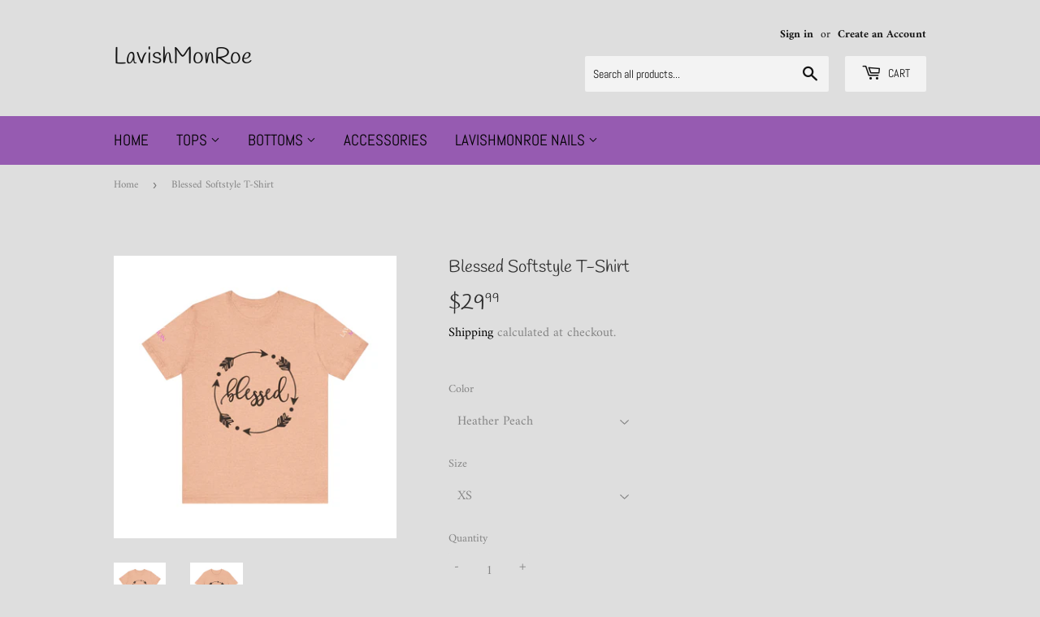

--- FILE ---
content_type: text/html; charset=utf-8
request_url: https://lavishmonroellc.com/products/blessed-softstyle-t-shirt
body_size: 31611
content:
<!doctype html>
<html class="no-touch no-js" lang="en">
<head>
  <script>(function(H){H.className=H.className.replace(/\bno-js\b/,'js')})(document.documentElement)</script>
  <!-- Basic page needs ================================================== -->
  <meta charset="utf-8">
  <meta http-equiv="X-UA-Compatible" content="IE=edge,chrome=1">

  

  <!-- Title and description ================================================== -->
  <title>
  Blessed Softstyle T-Shirt &ndash; LavishMonRoe
  </title>

  
    <meta name="description" content="The unisex soft-style t-shirt puts a new spin on casual comfort. Made from very soft materials, this tee is 100% cotton for solid colors. Heather colors and sports grey include polyester. The shoulders have twill tape for improved durability. There are no side seams. The collar is made with ribbed knitting to prevent c">
  

  <!-- Product meta ================================================== -->
  <!-- /snippets/social-meta-tags.liquid -->




<meta property="og:site_name" content="LavishMonRoe">
<meta property="og:url" content="https://lavishmonroellc.com/products/blessed-softstyle-t-shirt">
<meta property="og:title" content="Blessed Softstyle T-Shirt">
<meta property="og:type" content="product">
<meta property="og:description" content="The unisex soft-style t-shirt puts a new spin on casual comfort. Made from very soft materials, this tee is 100% cotton for solid colors. Heather colors and sports grey include polyester. The shoulders have twill tape for improved durability. There are no side seams. The collar is made with ribbed knitting to prevent c">

  <meta property="og:price:amount" content="29.99">
  <meta property="og:price:currency" content="USD">

<meta property="og:image" content="http://lavishmonroellc.com/cdn/shop/files/10397506444315729343_2048_1200x1200.jpg?v=1717296393"><meta property="og:image" content="http://lavishmonroellc.com/cdn/shop/files/13019620252407707054_2048_1200x1200.jpg?v=1717296395">
<meta property="og:image:secure_url" content="https://lavishmonroellc.com/cdn/shop/files/10397506444315729343_2048_1200x1200.jpg?v=1717296393"><meta property="og:image:secure_url" content="https://lavishmonroellc.com/cdn/shop/files/13019620252407707054_2048_1200x1200.jpg?v=1717296395">


<meta name="twitter:card" content="summary_large_image">
<meta name="twitter:title" content="Blessed Softstyle T-Shirt">
<meta name="twitter:description" content="The unisex soft-style t-shirt puts a new spin on casual comfort. Made from very soft materials, this tee is 100% cotton for solid colors. Heather colors and sports grey include polyester. The shoulders have twill tape for improved durability. There are no side seams. The collar is made with ribbed knitting to prevent c">


  <!-- CSS3 variables ================================================== -->
  <style data-shopify>
  :root {
    --color-body-text: #858585;
    --color-body: #dedede;
  }
</style>


  <!-- Helpers ================================================== -->
  <link rel="canonical" href="https://lavishmonroellc.com/products/blessed-softstyle-t-shirt">
  <meta name="viewport" content="width=device-width,initial-scale=1">

  <!-- CSS ================================================== -->
  <link href="//lavishmonroellc.com/cdn/shop/t/2/assets/theme.scss.css?v=115101503244119876111759331793" rel="stylesheet" type="text/css" media="all" />

  <!-- Header hook for plugins ================================================== -->
  <!-- starapps_scripts_start -->
<!-- This code is automatically managed by StarApps Studio -->
<!-- Please contact support@starapps.studio for any help -->
<script type="application/json" sa-product-json="true">
          {
            "id": 8107535958224,
            "title": "Blessed Softstyle T-Shirt",
            "handle": "blessed-softstyle-t-shirt",
            "vendor": "Printify",
            "variants": [{"id":44061574791376,"title":"Heather Peach \/ XS","option1":"Heather Peach","option2":"XS","option3":null,"sku":"17531580239415692699","requires_shipping":true,"taxable":true,"featured_image":{"id":40025027444944,"product_id":8107535958224,"position":1,"created_at":"2024-06-01T21:46:31-05:00","updated_at":"2024-06-01T21:46:33-05:00","alt":null,"width":2048,"height":2048,"src":"\/\/lavishmonroellc.com\/cdn\/shop\/files\/10397506444315729343_2048.jpg?v=1717296393","variant_ids":[44061574791376,44061574824144,44061574856912,44061574889680,44061574922448,44061574955216,44061574987984]},"available":true,"name":"Blessed Softstyle T-Shirt - Heather Peach \/ XS","public_title":"Heather Peach \/ XS","options":["Heather Peach","XS"],"price":2999,"weight":100,"compare_at_price":null,"inventory_management":null,"barcode":null,"featured_media":{"alt":null,"id":32837628690640,"position":1,"preview_image":{"aspect_ratio":1.0,"height":2048,"width":2048,"src":"\/\/lavishmonroellc.com\/cdn\/shop\/files\/10397506444315729343_2048.jpg?v=1717296393"}},"requires_selling_plan":false,"selling_plan_allocations":[]},{"id":44061574824144,"title":"Heather Peach \/ S","option1":"Heather Peach","option2":"S","option3":null,"sku":"27374567301625581599","requires_shipping":true,"taxable":true,"featured_image":{"id":40025027444944,"product_id":8107535958224,"position":1,"created_at":"2024-06-01T21:46:31-05:00","updated_at":"2024-06-01T21:46:33-05:00","alt":null,"width":2048,"height":2048,"src":"\/\/lavishmonroellc.com\/cdn\/shop\/files\/10397506444315729343_2048.jpg?v=1717296393","variant_ids":[44061574791376,44061574824144,44061574856912,44061574889680,44061574922448,44061574955216,44061574987984]},"available":true,"name":"Blessed Softstyle T-Shirt - Heather Peach \/ S","public_title":"Heather Peach \/ S","options":["Heather Peach","S"],"price":2999,"weight":100,"compare_at_price":null,"inventory_management":null,"barcode":null,"featured_media":{"alt":null,"id":32837628690640,"position":1,"preview_image":{"aspect_ratio":1.0,"height":2048,"width":2048,"src":"\/\/lavishmonroellc.com\/cdn\/shop\/files\/10397506444315729343_2048.jpg?v=1717296393"}},"requires_selling_plan":false,"selling_plan_allocations":[]},{"id":44061574856912,"title":"Heather Peach \/ M","option1":"Heather Peach","option2":"M","option3":null,"sku":"15850780917120683046","requires_shipping":true,"taxable":true,"featured_image":{"id":40025027444944,"product_id":8107535958224,"position":1,"created_at":"2024-06-01T21:46:31-05:00","updated_at":"2024-06-01T21:46:33-05:00","alt":null,"width":2048,"height":2048,"src":"\/\/lavishmonroellc.com\/cdn\/shop\/files\/10397506444315729343_2048.jpg?v=1717296393","variant_ids":[44061574791376,44061574824144,44061574856912,44061574889680,44061574922448,44061574955216,44061574987984]},"available":true,"name":"Blessed Softstyle T-Shirt - Heather Peach \/ M","public_title":"Heather Peach \/ M","options":["Heather Peach","M"],"price":2999,"weight":100,"compare_at_price":null,"inventory_management":null,"barcode":null,"featured_media":{"alt":null,"id":32837628690640,"position":1,"preview_image":{"aspect_ratio":1.0,"height":2048,"width":2048,"src":"\/\/lavishmonroellc.com\/cdn\/shop\/files\/10397506444315729343_2048.jpg?v=1717296393"}},"requires_selling_plan":false,"selling_plan_allocations":[]},{"id":44061574889680,"title":"Heather Peach \/ L","option1":"Heather Peach","option2":"L","option3":null,"sku":"33009931697678649263","requires_shipping":true,"taxable":true,"featured_image":{"id":40025027444944,"product_id":8107535958224,"position":1,"created_at":"2024-06-01T21:46:31-05:00","updated_at":"2024-06-01T21:46:33-05:00","alt":null,"width":2048,"height":2048,"src":"\/\/lavishmonroellc.com\/cdn\/shop\/files\/10397506444315729343_2048.jpg?v=1717296393","variant_ids":[44061574791376,44061574824144,44061574856912,44061574889680,44061574922448,44061574955216,44061574987984]},"available":true,"name":"Blessed Softstyle T-Shirt - Heather Peach \/ L","public_title":"Heather Peach \/ L","options":["Heather Peach","L"],"price":2999,"weight":100,"compare_at_price":null,"inventory_management":null,"barcode":null,"featured_media":{"alt":null,"id":32837628690640,"position":1,"preview_image":{"aspect_ratio":1.0,"height":2048,"width":2048,"src":"\/\/lavishmonroellc.com\/cdn\/shop\/files\/10397506444315729343_2048.jpg?v=1717296393"}},"requires_selling_plan":false,"selling_plan_allocations":[]},{"id":44061574922448,"title":"Heather Peach \/ XL","option1":"Heather Peach","option2":"XL","option3":null,"sku":"86374595022157917906","requires_shipping":true,"taxable":true,"featured_image":{"id":40025027444944,"product_id":8107535958224,"position":1,"created_at":"2024-06-01T21:46:31-05:00","updated_at":"2024-06-01T21:46:33-05:00","alt":null,"width":2048,"height":2048,"src":"\/\/lavishmonroellc.com\/cdn\/shop\/files\/10397506444315729343_2048.jpg?v=1717296393","variant_ids":[44061574791376,44061574824144,44061574856912,44061574889680,44061574922448,44061574955216,44061574987984]},"available":true,"name":"Blessed Softstyle T-Shirt - Heather Peach \/ XL","public_title":"Heather Peach \/ XL","options":["Heather Peach","XL"],"price":2999,"weight":100,"compare_at_price":null,"inventory_management":null,"barcode":null,"featured_media":{"alt":null,"id":32837628690640,"position":1,"preview_image":{"aspect_ratio":1.0,"height":2048,"width":2048,"src":"\/\/lavishmonroellc.com\/cdn\/shop\/files\/10397506444315729343_2048.jpg?v=1717296393"}},"requires_selling_plan":false,"selling_plan_allocations":[]},{"id":44061574955216,"title":"Heather Peach \/ 2XL","option1":"Heather Peach","option2":"2XL","option3":null,"sku":"31626726084082658585","requires_shipping":true,"taxable":true,"featured_image":{"id":40025027444944,"product_id":8107535958224,"position":1,"created_at":"2024-06-01T21:46:31-05:00","updated_at":"2024-06-01T21:46:33-05:00","alt":null,"width":2048,"height":2048,"src":"\/\/lavishmonroellc.com\/cdn\/shop\/files\/10397506444315729343_2048.jpg?v=1717296393","variant_ids":[44061574791376,44061574824144,44061574856912,44061574889680,44061574922448,44061574955216,44061574987984]},"available":true,"name":"Blessed Softstyle T-Shirt - Heather Peach \/ 2XL","public_title":"Heather Peach \/ 2XL","options":["Heather Peach","2XL"],"price":2999,"weight":100,"compare_at_price":null,"inventory_management":null,"barcode":null,"featured_media":{"alt":null,"id":32837628690640,"position":1,"preview_image":{"aspect_ratio":1.0,"height":2048,"width":2048,"src":"\/\/lavishmonroellc.com\/cdn\/shop\/files\/10397506444315729343_2048.jpg?v=1717296393"}},"requires_selling_plan":false,"selling_plan_allocations":[]},{"id":44061574987984,"title":"Heather Peach \/ 3XL","option1":"Heather Peach","option2":"3XL","option3":null,"sku":"23791449702365846185","requires_shipping":true,"taxable":true,"featured_image":{"id":40025027444944,"product_id":8107535958224,"position":1,"created_at":"2024-06-01T21:46:31-05:00","updated_at":"2024-06-01T21:46:33-05:00","alt":null,"width":2048,"height":2048,"src":"\/\/lavishmonroellc.com\/cdn\/shop\/files\/10397506444315729343_2048.jpg?v=1717296393","variant_ids":[44061574791376,44061574824144,44061574856912,44061574889680,44061574922448,44061574955216,44061574987984]},"available":true,"name":"Blessed Softstyle T-Shirt - Heather Peach \/ 3XL","public_title":"Heather Peach \/ 3XL","options":["Heather Peach","3XL"],"price":3199,"weight":100,"compare_at_price":null,"inventory_management":null,"barcode":null,"featured_media":{"alt":null,"id":32837628690640,"position":1,"preview_image":{"aspect_ratio":1.0,"height":2048,"width":2048,"src":"\/\/lavishmonroellc.com\/cdn\/shop\/files\/10397506444315729343_2048.jpg?v=1717296393"}},"requires_selling_plan":false,"selling_plan_allocations":[]}],
            "url": "\/products\/blessed-softstyle-t-shirt",
            "options": [{"name":"Color","position":1,"values":["Heather Peach"]},{"name":"Size","position":2,"values":["XS","S","M","L","XL","2XL","3XL"]}],
            "images": ["\/\/lavishmonroellc.com\/cdn\/shop\/files\/10397506444315729343_2048.jpg?v=1717296393","\/\/lavishmonroellc.com\/cdn\/shop\/files\/13019620252407707054_2048.jpg?v=1717296395"],
            "featured_image": "\/\/lavishmonroellc.com\/cdn\/shop\/files\/10397506444315729343_2048.jpg?v=1717296393",
            "tags": ["Cotton","Crew neck","DTG","Regular fit","T-shirts","Women's Clothing"],
            "available": true,
            "price_min": 2999,
            "price_max": 3199,
            "compare_at_price_min": 0,
            "compare_at_price_max": 0,
            "product_images": [{ "id":40025027444944,"src":"\/\/lavishmonroellc.com\/cdn\/shop\/files\/10397506444315729343_2048.jpg?v=1717296393" }  ,  { "id":40025027510480,"src":"\/\/lavishmonroellc.com\/cdn\/shop\/files\/13019620252407707054_2048.jpg?v=1717296395" }  ],
            "media": [{"alt":null,"id":32837628690640,"position":1,"preview_image":{"aspect_ratio":1.0,"height":2048,"width":2048,"src":"\/\/lavishmonroellc.com\/cdn\/shop\/files\/10397506444315729343_2048.jpg?v=1717296393"},"aspect_ratio":1.0,"height":2048,"media_type":"image","src":"\/\/lavishmonroellc.com\/cdn\/shop\/files\/10397506444315729343_2048.jpg?v=1717296393","width":2048},{"alt":null,"id":32837628723408,"position":2,"preview_image":{"aspect_ratio":1.0,"height":2048,"width":2048,"src":"\/\/lavishmonroellc.com\/cdn\/shop\/files\/13019620252407707054_2048.jpg?v=1717296395"},"aspect_ratio":1.0,"height":2048,"media_type":"image","src":"\/\/lavishmonroellc.com\/cdn\/shop\/files\/13019620252407707054_2048.jpg?v=1717296395","width":2048}]}
    </script>
<script type="text/javascript" src="https://bcdn.starapps.studio/apps/via/lavishmonroe/script-1622167422.js?shop=lavishmonroe.myshopify.com" async></script>
<script type="text/javascript" src="https://bcdn.starapps.studio/apps/vsk/lavishmonroe/script-1622170798.js?shop=lavishmonroe.myshopify.com" async></script>
<!-- starapps_scripts_end -->
<script>window.performance && window.performance.mark && window.performance.mark('shopify.content_for_header.start');</script><meta id="shopify-digital-wallet" name="shopify-digital-wallet" content="/55258120400/digital_wallets/dialog">
<meta name="shopify-checkout-api-token" content="4445f691c41b8fed72f19b23afae5af3">
<meta id="in-context-paypal-metadata" data-shop-id="55258120400" data-venmo-supported="false" data-environment="production" data-locale="en_US" data-paypal-v4="true" data-currency="USD">
<link rel="alternate" type="application/json+oembed" href="https://lavishmonroellc.com/products/blessed-softstyle-t-shirt.oembed">
<script async="async" src="/checkouts/internal/preloads.js?locale=en-US"></script>
<link rel="preconnect" href="https://shop.app" crossorigin="anonymous">
<script async="async" src="https://shop.app/checkouts/internal/preloads.js?locale=en-US&shop_id=55258120400" crossorigin="anonymous"></script>
<script id="apple-pay-shop-capabilities" type="application/json">{"shopId":55258120400,"countryCode":"US","currencyCode":"USD","merchantCapabilities":["supports3DS"],"merchantId":"gid:\/\/shopify\/Shop\/55258120400","merchantName":"LavishMonRoe","requiredBillingContactFields":["postalAddress","email","phone"],"requiredShippingContactFields":["postalAddress","email","phone"],"shippingType":"shipping","supportedNetworks":["visa","masterCard","amex","discover","elo","jcb"],"total":{"type":"pending","label":"LavishMonRoe","amount":"1.00"},"shopifyPaymentsEnabled":true,"supportsSubscriptions":true}</script>
<script id="shopify-features" type="application/json">{"accessToken":"4445f691c41b8fed72f19b23afae5af3","betas":["rich-media-storefront-analytics"],"domain":"lavishmonroellc.com","predictiveSearch":true,"shopId":55258120400,"locale":"en"}</script>
<script>var Shopify = Shopify || {};
Shopify.shop = "lavishmonroe.myshopify.com";
Shopify.locale = "en";
Shopify.currency = {"active":"USD","rate":"1.0"};
Shopify.country = "US";
Shopify.theme = {"name":"Supply","id":122170081488,"schema_name":"Supply","schema_version":"9.5.0","theme_store_id":679,"role":"main"};
Shopify.theme.handle = "null";
Shopify.theme.style = {"id":null,"handle":null};
Shopify.cdnHost = "lavishmonroellc.com/cdn";
Shopify.routes = Shopify.routes || {};
Shopify.routes.root = "/";</script>
<script type="module">!function(o){(o.Shopify=o.Shopify||{}).modules=!0}(window);</script>
<script>!function(o){function n(){var o=[];function n(){o.push(Array.prototype.slice.apply(arguments))}return n.q=o,n}var t=o.Shopify=o.Shopify||{};t.loadFeatures=n(),t.autoloadFeatures=n()}(window);</script>
<script>
  window.ShopifyPay = window.ShopifyPay || {};
  window.ShopifyPay.apiHost = "shop.app\/pay";
  window.ShopifyPay.redirectState = null;
</script>
<script id="shop-js-analytics" type="application/json">{"pageType":"product"}</script>
<script defer="defer" async type="module" src="//lavishmonroellc.com/cdn/shopifycloud/shop-js/modules/v2/client.init-shop-cart-sync_BT-GjEfc.en.esm.js"></script>
<script defer="defer" async type="module" src="//lavishmonroellc.com/cdn/shopifycloud/shop-js/modules/v2/chunk.common_D58fp_Oc.esm.js"></script>
<script defer="defer" async type="module" src="//lavishmonroellc.com/cdn/shopifycloud/shop-js/modules/v2/chunk.modal_xMitdFEc.esm.js"></script>
<script type="module">
  await import("//lavishmonroellc.com/cdn/shopifycloud/shop-js/modules/v2/client.init-shop-cart-sync_BT-GjEfc.en.esm.js");
await import("//lavishmonroellc.com/cdn/shopifycloud/shop-js/modules/v2/chunk.common_D58fp_Oc.esm.js");
await import("//lavishmonroellc.com/cdn/shopifycloud/shop-js/modules/v2/chunk.modal_xMitdFEc.esm.js");

  window.Shopify.SignInWithShop?.initShopCartSync?.({"fedCMEnabled":true,"windoidEnabled":true});

</script>
<script defer="defer" async type="module" src="//lavishmonroellc.com/cdn/shopifycloud/shop-js/modules/v2/client.payment-terms_Ci9AEqFq.en.esm.js"></script>
<script defer="defer" async type="module" src="//lavishmonroellc.com/cdn/shopifycloud/shop-js/modules/v2/chunk.common_D58fp_Oc.esm.js"></script>
<script defer="defer" async type="module" src="//lavishmonroellc.com/cdn/shopifycloud/shop-js/modules/v2/chunk.modal_xMitdFEc.esm.js"></script>
<script type="module">
  await import("//lavishmonroellc.com/cdn/shopifycloud/shop-js/modules/v2/client.payment-terms_Ci9AEqFq.en.esm.js");
await import("//lavishmonroellc.com/cdn/shopifycloud/shop-js/modules/v2/chunk.common_D58fp_Oc.esm.js");
await import("//lavishmonroellc.com/cdn/shopifycloud/shop-js/modules/v2/chunk.modal_xMitdFEc.esm.js");

  
</script>
<script>
  window.Shopify = window.Shopify || {};
  if (!window.Shopify.featureAssets) window.Shopify.featureAssets = {};
  window.Shopify.featureAssets['shop-js'] = {"shop-cart-sync":["modules/v2/client.shop-cart-sync_DZOKe7Ll.en.esm.js","modules/v2/chunk.common_D58fp_Oc.esm.js","modules/v2/chunk.modal_xMitdFEc.esm.js"],"init-fed-cm":["modules/v2/client.init-fed-cm_B6oLuCjv.en.esm.js","modules/v2/chunk.common_D58fp_Oc.esm.js","modules/v2/chunk.modal_xMitdFEc.esm.js"],"shop-cash-offers":["modules/v2/client.shop-cash-offers_D2sdYoxE.en.esm.js","modules/v2/chunk.common_D58fp_Oc.esm.js","modules/v2/chunk.modal_xMitdFEc.esm.js"],"shop-login-button":["modules/v2/client.shop-login-button_QeVjl5Y3.en.esm.js","modules/v2/chunk.common_D58fp_Oc.esm.js","modules/v2/chunk.modal_xMitdFEc.esm.js"],"pay-button":["modules/v2/client.pay-button_DXTOsIq6.en.esm.js","modules/v2/chunk.common_D58fp_Oc.esm.js","modules/v2/chunk.modal_xMitdFEc.esm.js"],"shop-button":["modules/v2/client.shop-button_DQZHx9pm.en.esm.js","modules/v2/chunk.common_D58fp_Oc.esm.js","modules/v2/chunk.modal_xMitdFEc.esm.js"],"avatar":["modules/v2/client.avatar_BTnouDA3.en.esm.js"],"init-windoid":["modules/v2/client.init-windoid_CR1B-cfM.en.esm.js","modules/v2/chunk.common_D58fp_Oc.esm.js","modules/v2/chunk.modal_xMitdFEc.esm.js"],"init-shop-for-new-customer-accounts":["modules/v2/client.init-shop-for-new-customer-accounts_C_vY_xzh.en.esm.js","modules/v2/client.shop-login-button_QeVjl5Y3.en.esm.js","modules/v2/chunk.common_D58fp_Oc.esm.js","modules/v2/chunk.modal_xMitdFEc.esm.js"],"init-shop-email-lookup-coordinator":["modules/v2/client.init-shop-email-lookup-coordinator_BI7n9ZSv.en.esm.js","modules/v2/chunk.common_D58fp_Oc.esm.js","modules/v2/chunk.modal_xMitdFEc.esm.js"],"init-shop-cart-sync":["modules/v2/client.init-shop-cart-sync_BT-GjEfc.en.esm.js","modules/v2/chunk.common_D58fp_Oc.esm.js","modules/v2/chunk.modal_xMitdFEc.esm.js"],"shop-toast-manager":["modules/v2/client.shop-toast-manager_DiYdP3xc.en.esm.js","modules/v2/chunk.common_D58fp_Oc.esm.js","modules/v2/chunk.modal_xMitdFEc.esm.js"],"init-customer-accounts":["modules/v2/client.init-customer-accounts_D9ZNqS-Q.en.esm.js","modules/v2/client.shop-login-button_QeVjl5Y3.en.esm.js","modules/v2/chunk.common_D58fp_Oc.esm.js","modules/v2/chunk.modal_xMitdFEc.esm.js"],"init-customer-accounts-sign-up":["modules/v2/client.init-customer-accounts-sign-up_iGw4briv.en.esm.js","modules/v2/client.shop-login-button_QeVjl5Y3.en.esm.js","modules/v2/chunk.common_D58fp_Oc.esm.js","modules/v2/chunk.modal_xMitdFEc.esm.js"],"shop-follow-button":["modules/v2/client.shop-follow-button_CqMgW2wH.en.esm.js","modules/v2/chunk.common_D58fp_Oc.esm.js","modules/v2/chunk.modal_xMitdFEc.esm.js"],"checkout-modal":["modules/v2/client.checkout-modal_xHeaAweL.en.esm.js","modules/v2/chunk.common_D58fp_Oc.esm.js","modules/v2/chunk.modal_xMitdFEc.esm.js"],"shop-login":["modules/v2/client.shop-login_D91U-Q7h.en.esm.js","modules/v2/chunk.common_D58fp_Oc.esm.js","modules/v2/chunk.modal_xMitdFEc.esm.js"],"lead-capture":["modules/v2/client.lead-capture_BJmE1dJe.en.esm.js","modules/v2/chunk.common_D58fp_Oc.esm.js","modules/v2/chunk.modal_xMitdFEc.esm.js"],"payment-terms":["modules/v2/client.payment-terms_Ci9AEqFq.en.esm.js","modules/v2/chunk.common_D58fp_Oc.esm.js","modules/v2/chunk.modal_xMitdFEc.esm.js"]};
</script>
<script>(function() {
  var isLoaded = false;
  function asyncLoad() {
    if (isLoaded) return;
    isLoaded = true;
    var urls = ["\/\/cdn.shopify.com\/proxy\/851f63320226c51c0aa76ebe002bb717eae29311b20cb40841b848256d4c0f24\/static.cdn.printful.com\/static\/js\/external\/shopify-product-customizer.js?v=0.28\u0026shop=lavishmonroe.myshopify.com\u0026sp-cache-control=cHVibGljLCBtYXgtYWdlPTkwMA"];
    for (var i = 0; i < urls.length; i++) {
      var s = document.createElement('script');
      s.type = 'text/javascript';
      s.async = true;
      s.src = urls[i];
      var x = document.getElementsByTagName('script')[0];
      x.parentNode.insertBefore(s, x);
    }
  };
  if(window.attachEvent) {
    window.attachEvent('onload', asyncLoad);
  } else {
    window.addEventListener('load', asyncLoad, false);
  }
})();</script>
<script id="__st">var __st={"a":55258120400,"offset":-21600,"reqid":"cfdcf1e9-4e13-4007-93cd-6d2731bd5399-1769080185","pageurl":"lavishmonroellc.com\/products\/blessed-softstyle-t-shirt","u":"9ed107e86044","p":"product","rtyp":"product","rid":8107535958224};</script>
<script>window.ShopifyPaypalV4VisibilityTracking = true;</script>
<script id="captcha-bootstrap">!function(){'use strict';const t='contact',e='account',n='new_comment',o=[[t,t],['blogs',n],['comments',n],[t,'customer']],c=[[e,'customer_login'],[e,'guest_login'],[e,'recover_customer_password'],[e,'create_customer']],r=t=>t.map((([t,e])=>`form[action*='/${t}']:not([data-nocaptcha='true']) input[name='form_type'][value='${e}']`)).join(','),a=t=>()=>t?[...document.querySelectorAll(t)].map((t=>t.form)):[];function s(){const t=[...o],e=r(t);return a(e)}const i='password',u='form_key',d=['recaptcha-v3-token','g-recaptcha-response','h-captcha-response',i],f=()=>{try{return window.sessionStorage}catch{return}},m='__shopify_v',_=t=>t.elements[u];function p(t,e,n=!1){try{const o=window.sessionStorage,c=JSON.parse(o.getItem(e)),{data:r}=function(t){const{data:e,action:n}=t;return t[m]||n?{data:e,action:n}:{data:t,action:n}}(c);for(const[e,n]of Object.entries(r))t.elements[e]&&(t.elements[e].value=n);n&&o.removeItem(e)}catch(o){console.error('form repopulation failed',{error:o})}}const l='form_type',E='cptcha';function T(t){t.dataset[E]=!0}const w=window,h=w.document,L='Shopify',v='ce_forms',y='captcha';let A=!1;((t,e)=>{const n=(g='f06e6c50-85a8-45c8-87d0-21a2b65856fe',I='https://cdn.shopify.com/shopifycloud/storefront-forms-hcaptcha/ce_storefront_forms_captcha_hcaptcha.v1.5.2.iife.js',D={infoText:'Protected by hCaptcha',privacyText:'Privacy',termsText:'Terms'},(t,e,n)=>{const o=w[L][v],c=o.bindForm;if(c)return c(t,g,e,D).then(n);var r;o.q.push([[t,g,e,D],n]),r=I,A||(h.body.append(Object.assign(h.createElement('script'),{id:'captcha-provider',async:!0,src:r})),A=!0)});var g,I,D;w[L]=w[L]||{},w[L][v]=w[L][v]||{},w[L][v].q=[],w[L][y]=w[L][y]||{},w[L][y].protect=function(t,e){n(t,void 0,e),T(t)},Object.freeze(w[L][y]),function(t,e,n,w,h,L){const[v,y,A,g]=function(t,e,n){const i=e?o:[],u=t?c:[],d=[...i,...u],f=r(d),m=r(i),_=r(d.filter((([t,e])=>n.includes(e))));return[a(f),a(m),a(_),s()]}(w,h,L),I=t=>{const e=t.target;return e instanceof HTMLFormElement?e:e&&e.form},D=t=>v().includes(t);t.addEventListener('submit',(t=>{const e=I(t);if(!e)return;const n=D(e)&&!e.dataset.hcaptchaBound&&!e.dataset.recaptchaBound,o=_(e),c=g().includes(e)&&(!o||!o.value);(n||c)&&t.preventDefault(),c&&!n&&(function(t){try{if(!f())return;!function(t){const e=f();if(!e)return;const n=_(t);if(!n)return;const o=n.value;o&&e.removeItem(o)}(t);const e=Array.from(Array(32),(()=>Math.random().toString(36)[2])).join('');!function(t,e){_(t)||t.append(Object.assign(document.createElement('input'),{type:'hidden',name:u})),t.elements[u].value=e}(t,e),function(t,e){const n=f();if(!n)return;const o=[...t.querySelectorAll(`input[type='${i}']`)].map((({name:t})=>t)),c=[...d,...o],r={};for(const[a,s]of new FormData(t).entries())c.includes(a)||(r[a]=s);n.setItem(e,JSON.stringify({[m]:1,action:t.action,data:r}))}(t,e)}catch(e){console.error('failed to persist form',e)}}(e),e.submit())}));const S=(t,e)=>{t&&!t.dataset[E]&&(n(t,e.some((e=>e===t))),T(t))};for(const o of['focusin','change'])t.addEventListener(o,(t=>{const e=I(t);D(e)&&S(e,y())}));const B=e.get('form_key'),M=e.get(l),P=B&&M;t.addEventListener('DOMContentLoaded',(()=>{const t=y();if(P)for(const e of t)e.elements[l].value===M&&p(e,B);[...new Set([...A(),...v().filter((t=>'true'===t.dataset.shopifyCaptcha))])].forEach((e=>S(e,t)))}))}(h,new URLSearchParams(w.location.search),n,t,e,['guest_login'])})(!0,!0)}();</script>
<script integrity="sha256-4kQ18oKyAcykRKYeNunJcIwy7WH5gtpwJnB7kiuLZ1E=" data-source-attribution="shopify.loadfeatures" defer="defer" src="//lavishmonroellc.com/cdn/shopifycloud/storefront/assets/storefront/load_feature-a0a9edcb.js" crossorigin="anonymous"></script>
<script crossorigin="anonymous" defer="defer" src="//lavishmonroellc.com/cdn/shopifycloud/storefront/assets/shopify_pay/storefront-65b4c6d7.js?v=20250812"></script>
<script data-source-attribution="shopify.dynamic_checkout.dynamic.init">var Shopify=Shopify||{};Shopify.PaymentButton=Shopify.PaymentButton||{isStorefrontPortableWallets:!0,init:function(){window.Shopify.PaymentButton.init=function(){};var t=document.createElement("script");t.src="https://lavishmonroellc.com/cdn/shopifycloud/portable-wallets/latest/portable-wallets.en.js",t.type="module",document.head.appendChild(t)}};
</script>
<script data-source-attribution="shopify.dynamic_checkout.buyer_consent">
  function portableWalletsHideBuyerConsent(e){var t=document.getElementById("shopify-buyer-consent"),n=document.getElementById("shopify-subscription-policy-button");t&&n&&(t.classList.add("hidden"),t.setAttribute("aria-hidden","true"),n.removeEventListener("click",e))}function portableWalletsShowBuyerConsent(e){var t=document.getElementById("shopify-buyer-consent"),n=document.getElementById("shopify-subscription-policy-button");t&&n&&(t.classList.remove("hidden"),t.removeAttribute("aria-hidden"),n.addEventListener("click",e))}window.Shopify?.PaymentButton&&(window.Shopify.PaymentButton.hideBuyerConsent=portableWalletsHideBuyerConsent,window.Shopify.PaymentButton.showBuyerConsent=portableWalletsShowBuyerConsent);
</script>
<script data-source-attribution="shopify.dynamic_checkout.cart.bootstrap">document.addEventListener("DOMContentLoaded",(function(){function t(){return document.querySelector("shopify-accelerated-checkout-cart, shopify-accelerated-checkout")}if(t())Shopify.PaymentButton.init();else{new MutationObserver((function(e,n){t()&&(Shopify.PaymentButton.init(),n.disconnect())})).observe(document.body,{childList:!0,subtree:!0})}}));
</script>
<link id="shopify-accelerated-checkout-styles" rel="stylesheet" media="screen" href="https://lavishmonroellc.com/cdn/shopifycloud/portable-wallets/latest/accelerated-checkout-backwards-compat.css" crossorigin="anonymous">
<style id="shopify-accelerated-checkout-cart">
        #shopify-buyer-consent {
  margin-top: 1em;
  display: inline-block;
  width: 100%;
}

#shopify-buyer-consent.hidden {
  display: none;
}

#shopify-subscription-policy-button {
  background: none;
  border: none;
  padding: 0;
  text-decoration: underline;
  font-size: inherit;
  cursor: pointer;
}

#shopify-subscription-policy-button::before {
  box-shadow: none;
}

      </style>

<script>window.performance && window.performance.mark && window.performance.mark('shopify.content_for_header.end');</script>

  
  

  <script src="//lavishmonroellc.com/cdn/shop/t/2/assets/jquery-2.2.3.min.js?v=58211863146907186831620010038" type="text/javascript"></script>

  <script src="//lavishmonroellc.com/cdn/shop/t/2/assets/lazysizes.min.js?v=8147953233334221341620010039" async="async"></script>
  <script src="//lavishmonroellc.com/cdn/shop/t/2/assets/vendor.js?v=106177282645720727331620010041" defer="defer"></script>
  <script src="//lavishmonroellc.com/cdn/shop/t/2/assets/theme.js?v=8756856857736833641620010056" defer="defer"></script>


<script type="text/javascript">
	
		var productVICHandle = 'blessed-softstyle-t-shirt';
	
	var isCartPage = false;
	
</script>
<link href="//lavishmonroellc.com/cdn/shop/t/2/assets/alert.css?v=135610300445096884681622168059" rel="stylesheet" type="text/css" media="all" />
<link href="//lavishmonroellc.com/cdn/shop/t/2/assets/variants-in-catalog.css?v=106550182518350331731622168061" rel="stylesheet" type="text/css" media="all" />
<script src="//lavishmonroellc.com/cdn/shop/t/2/assets/alert.js?v=10418052424899582361622168063" type="text/javascript"></script>
<script type="text/javascript">var show_type = '0';var combinations_or_variants = '1';var select_or_radio_combinations = '0';var select_or_radio = '1';var only_available_combinations = '0';var show_price_for_combination = '0';var show_variants_names = '0';var show_add_to_cart = '0';var show_product_count = '0';var add_to_cart_title = 'Add To Cart';var unavailable_title = 'Out Of Stock';var button_label_color = '#000000';var button_background_color = '#457da1';var mini_cart_path = '';var show_message = '0';var message_type = '0';var fixed_message_position = '0';var message_text = 'Product {LINKED_NAME} was successfully added to your shopping cart';var message_text_color = '#000000';var message_background_color = '#d4d4d4';var message_hide_time = '0';var message_font_size = '14';var change_images = '1';var change_prices = '0';var show_go_to_product = '1';var go_to_product_label = 'View Product';var button_go_to_product_label_color = '#000000';var button_go_to_product_background_color = '#457da1';var money_format = '$';var vic_money_format = '$@@amount&&';</script> <script src="//lavishmonroellc.com/cdn/shop/t/2/assets/variable-products.js?v=149843367406681315951622170664" type="text/javascript" defer></script>

 <link href="https://monorail-edge.shopifysvc.com" rel="dns-prefetch">
<script>(function(){if ("sendBeacon" in navigator && "performance" in window) {try {var session_token_from_headers = performance.getEntriesByType('navigation')[0].serverTiming.find(x => x.name == '_s').description;} catch {var session_token_from_headers = undefined;}var session_cookie_matches = document.cookie.match(/_shopify_s=([^;]*)/);var session_token_from_cookie = session_cookie_matches && session_cookie_matches.length === 2 ? session_cookie_matches[1] : "";var session_token = session_token_from_headers || session_token_from_cookie || "";function handle_abandonment_event(e) {var entries = performance.getEntries().filter(function(entry) {return /monorail-edge.shopifysvc.com/.test(entry.name);});if (!window.abandonment_tracked && entries.length === 0) {window.abandonment_tracked = true;var currentMs = Date.now();var navigation_start = performance.timing.navigationStart;var payload = {shop_id: 55258120400,url: window.location.href,navigation_start,duration: currentMs - navigation_start,session_token,page_type: "product"};window.navigator.sendBeacon("https://monorail-edge.shopifysvc.com/v1/produce", JSON.stringify({schema_id: "online_store_buyer_site_abandonment/1.1",payload: payload,metadata: {event_created_at_ms: currentMs,event_sent_at_ms: currentMs}}));}}window.addEventListener('pagehide', handle_abandonment_event);}}());</script>
<script id="web-pixels-manager-setup">(function e(e,d,r,n,o){if(void 0===o&&(o={}),!Boolean(null===(a=null===(i=window.Shopify)||void 0===i?void 0:i.analytics)||void 0===a?void 0:a.replayQueue)){var i,a;window.Shopify=window.Shopify||{};var t=window.Shopify;t.analytics=t.analytics||{};var s=t.analytics;s.replayQueue=[],s.publish=function(e,d,r){return s.replayQueue.push([e,d,r]),!0};try{self.performance.mark("wpm:start")}catch(e){}var l=function(){var e={modern:/Edge?\/(1{2}[4-9]|1[2-9]\d|[2-9]\d{2}|\d{4,})\.\d+(\.\d+|)|Firefox\/(1{2}[4-9]|1[2-9]\d|[2-9]\d{2}|\d{4,})\.\d+(\.\d+|)|Chrom(ium|e)\/(9{2}|\d{3,})\.\d+(\.\d+|)|(Maci|X1{2}).+ Version\/(15\.\d+|(1[6-9]|[2-9]\d|\d{3,})\.\d+)([,.]\d+|)( \(\w+\)|)( Mobile\/\w+|) Safari\/|Chrome.+OPR\/(9{2}|\d{3,})\.\d+\.\d+|(CPU[ +]OS|iPhone[ +]OS|CPU[ +]iPhone|CPU IPhone OS|CPU iPad OS)[ +]+(15[._]\d+|(1[6-9]|[2-9]\d|\d{3,})[._]\d+)([._]\d+|)|Android:?[ /-](13[3-9]|1[4-9]\d|[2-9]\d{2}|\d{4,})(\.\d+|)(\.\d+|)|Android.+Firefox\/(13[5-9]|1[4-9]\d|[2-9]\d{2}|\d{4,})\.\d+(\.\d+|)|Android.+Chrom(ium|e)\/(13[3-9]|1[4-9]\d|[2-9]\d{2}|\d{4,})\.\d+(\.\d+|)|SamsungBrowser\/([2-9]\d|\d{3,})\.\d+/,legacy:/Edge?\/(1[6-9]|[2-9]\d|\d{3,})\.\d+(\.\d+|)|Firefox\/(5[4-9]|[6-9]\d|\d{3,})\.\d+(\.\d+|)|Chrom(ium|e)\/(5[1-9]|[6-9]\d|\d{3,})\.\d+(\.\d+|)([\d.]+$|.*Safari\/(?![\d.]+ Edge\/[\d.]+$))|(Maci|X1{2}).+ Version\/(10\.\d+|(1[1-9]|[2-9]\d|\d{3,})\.\d+)([,.]\d+|)( \(\w+\)|)( Mobile\/\w+|) Safari\/|Chrome.+OPR\/(3[89]|[4-9]\d|\d{3,})\.\d+\.\d+|(CPU[ +]OS|iPhone[ +]OS|CPU[ +]iPhone|CPU IPhone OS|CPU iPad OS)[ +]+(10[._]\d+|(1[1-9]|[2-9]\d|\d{3,})[._]\d+)([._]\d+|)|Android:?[ /-](13[3-9]|1[4-9]\d|[2-9]\d{2}|\d{4,})(\.\d+|)(\.\d+|)|Mobile Safari.+OPR\/([89]\d|\d{3,})\.\d+\.\d+|Android.+Firefox\/(13[5-9]|1[4-9]\d|[2-9]\d{2}|\d{4,})\.\d+(\.\d+|)|Android.+Chrom(ium|e)\/(13[3-9]|1[4-9]\d|[2-9]\d{2}|\d{4,})\.\d+(\.\d+|)|Android.+(UC? ?Browser|UCWEB|U3)[ /]?(15\.([5-9]|\d{2,})|(1[6-9]|[2-9]\d|\d{3,})\.\d+)\.\d+|SamsungBrowser\/(5\.\d+|([6-9]|\d{2,})\.\d+)|Android.+MQ{2}Browser\/(14(\.(9|\d{2,})|)|(1[5-9]|[2-9]\d|\d{3,})(\.\d+|))(\.\d+|)|K[Aa][Ii]OS\/(3\.\d+|([4-9]|\d{2,})\.\d+)(\.\d+|)/},d=e.modern,r=e.legacy,n=navigator.userAgent;return n.match(d)?"modern":n.match(r)?"legacy":"unknown"}(),u="modern"===l?"modern":"legacy",c=(null!=n?n:{modern:"",legacy:""})[u],f=function(e){return[e.baseUrl,"/wpm","/b",e.hashVersion,"modern"===e.buildTarget?"m":"l",".js"].join("")}({baseUrl:d,hashVersion:r,buildTarget:u}),m=function(e){var d=e.version,r=e.bundleTarget,n=e.surface,o=e.pageUrl,i=e.monorailEndpoint;return{emit:function(e){var a=e.status,t=e.errorMsg,s=(new Date).getTime(),l=JSON.stringify({metadata:{event_sent_at_ms:s},events:[{schema_id:"web_pixels_manager_load/3.1",payload:{version:d,bundle_target:r,page_url:o,status:a,surface:n,error_msg:t},metadata:{event_created_at_ms:s}}]});if(!i)return console&&console.warn&&console.warn("[Web Pixels Manager] No Monorail endpoint provided, skipping logging."),!1;try{return self.navigator.sendBeacon.bind(self.navigator)(i,l)}catch(e){}var u=new XMLHttpRequest;try{return u.open("POST",i,!0),u.setRequestHeader("Content-Type","text/plain"),u.send(l),!0}catch(e){return console&&console.warn&&console.warn("[Web Pixels Manager] Got an unhandled error while logging to Monorail."),!1}}}}({version:r,bundleTarget:l,surface:e.surface,pageUrl:self.location.href,monorailEndpoint:e.monorailEndpoint});try{o.browserTarget=l,function(e){var d=e.src,r=e.async,n=void 0===r||r,o=e.onload,i=e.onerror,a=e.sri,t=e.scriptDataAttributes,s=void 0===t?{}:t,l=document.createElement("script"),u=document.querySelector("head"),c=document.querySelector("body");if(l.async=n,l.src=d,a&&(l.integrity=a,l.crossOrigin="anonymous"),s)for(var f in s)if(Object.prototype.hasOwnProperty.call(s,f))try{l.dataset[f]=s[f]}catch(e){}if(o&&l.addEventListener("load",o),i&&l.addEventListener("error",i),u)u.appendChild(l);else{if(!c)throw new Error("Did not find a head or body element to append the script");c.appendChild(l)}}({src:f,async:!0,onload:function(){if(!function(){var e,d;return Boolean(null===(d=null===(e=window.Shopify)||void 0===e?void 0:e.analytics)||void 0===d?void 0:d.initialized)}()){var d=window.webPixelsManager.init(e)||void 0;if(d){var r=window.Shopify.analytics;r.replayQueue.forEach((function(e){var r=e[0],n=e[1],o=e[2];d.publishCustomEvent(r,n,o)})),r.replayQueue=[],r.publish=d.publishCustomEvent,r.visitor=d.visitor,r.initialized=!0}}},onerror:function(){return m.emit({status:"failed",errorMsg:"".concat(f," has failed to load")})},sri:function(e){var d=/^sha384-[A-Za-z0-9+/=]+$/;return"string"==typeof e&&d.test(e)}(c)?c:"",scriptDataAttributes:o}),m.emit({status:"loading"})}catch(e){m.emit({status:"failed",errorMsg:(null==e?void 0:e.message)||"Unknown error"})}}})({shopId: 55258120400,storefrontBaseUrl: "https://lavishmonroellc.com",extensionsBaseUrl: "https://extensions.shopifycdn.com/cdn/shopifycloud/web-pixels-manager",monorailEndpoint: "https://monorail-edge.shopifysvc.com/unstable/produce_batch",surface: "storefront-renderer",enabledBetaFlags: ["2dca8a86"],webPixelsConfigList: [{"id":"shopify-app-pixel","configuration":"{}","eventPayloadVersion":"v1","runtimeContext":"STRICT","scriptVersion":"0450","apiClientId":"shopify-pixel","type":"APP","privacyPurposes":["ANALYTICS","MARKETING"]},{"id":"shopify-custom-pixel","eventPayloadVersion":"v1","runtimeContext":"LAX","scriptVersion":"0450","apiClientId":"shopify-pixel","type":"CUSTOM","privacyPurposes":["ANALYTICS","MARKETING"]}],isMerchantRequest: false,initData: {"shop":{"name":"LavishMonRoe","paymentSettings":{"currencyCode":"USD"},"myshopifyDomain":"lavishmonroe.myshopify.com","countryCode":"US","storefrontUrl":"https:\/\/lavishmonroellc.com"},"customer":null,"cart":null,"checkout":null,"productVariants":[{"price":{"amount":29.99,"currencyCode":"USD"},"product":{"title":"Blessed Softstyle T-Shirt","vendor":"Printify","id":"8107535958224","untranslatedTitle":"Blessed Softstyle T-Shirt","url":"\/products\/blessed-softstyle-t-shirt","type":"T-Shirt"},"id":"44061574791376","image":{"src":"\/\/lavishmonroellc.com\/cdn\/shop\/files\/10397506444315729343_2048.jpg?v=1717296393"},"sku":"17531580239415692699","title":"Heather Peach \/ XS","untranslatedTitle":"Heather Peach \/ XS"},{"price":{"amount":29.99,"currencyCode":"USD"},"product":{"title":"Blessed Softstyle T-Shirt","vendor":"Printify","id":"8107535958224","untranslatedTitle":"Blessed Softstyle T-Shirt","url":"\/products\/blessed-softstyle-t-shirt","type":"T-Shirt"},"id":"44061574824144","image":{"src":"\/\/lavishmonroellc.com\/cdn\/shop\/files\/10397506444315729343_2048.jpg?v=1717296393"},"sku":"27374567301625581599","title":"Heather Peach \/ S","untranslatedTitle":"Heather Peach \/ S"},{"price":{"amount":29.99,"currencyCode":"USD"},"product":{"title":"Blessed Softstyle T-Shirt","vendor":"Printify","id":"8107535958224","untranslatedTitle":"Blessed Softstyle T-Shirt","url":"\/products\/blessed-softstyle-t-shirt","type":"T-Shirt"},"id":"44061574856912","image":{"src":"\/\/lavishmonroellc.com\/cdn\/shop\/files\/10397506444315729343_2048.jpg?v=1717296393"},"sku":"15850780917120683046","title":"Heather Peach \/ M","untranslatedTitle":"Heather Peach \/ M"},{"price":{"amount":29.99,"currencyCode":"USD"},"product":{"title":"Blessed Softstyle T-Shirt","vendor":"Printify","id":"8107535958224","untranslatedTitle":"Blessed Softstyle T-Shirt","url":"\/products\/blessed-softstyle-t-shirt","type":"T-Shirt"},"id":"44061574889680","image":{"src":"\/\/lavishmonroellc.com\/cdn\/shop\/files\/10397506444315729343_2048.jpg?v=1717296393"},"sku":"33009931697678649263","title":"Heather Peach \/ L","untranslatedTitle":"Heather Peach \/ L"},{"price":{"amount":29.99,"currencyCode":"USD"},"product":{"title":"Blessed Softstyle T-Shirt","vendor":"Printify","id":"8107535958224","untranslatedTitle":"Blessed Softstyle T-Shirt","url":"\/products\/blessed-softstyle-t-shirt","type":"T-Shirt"},"id":"44061574922448","image":{"src":"\/\/lavishmonroellc.com\/cdn\/shop\/files\/10397506444315729343_2048.jpg?v=1717296393"},"sku":"86374595022157917906","title":"Heather Peach \/ XL","untranslatedTitle":"Heather Peach \/ XL"},{"price":{"amount":29.99,"currencyCode":"USD"},"product":{"title":"Blessed Softstyle T-Shirt","vendor":"Printify","id":"8107535958224","untranslatedTitle":"Blessed Softstyle T-Shirt","url":"\/products\/blessed-softstyle-t-shirt","type":"T-Shirt"},"id":"44061574955216","image":{"src":"\/\/lavishmonroellc.com\/cdn\/shop\/files\/10397506444315729343_2048.jpg?v=1717296393"},"sku":"31626726084082658585","title":"Heather Peach \/ 2XL","untranslatedTitle":"Heather Peach \/ 2XL"},{"price":{"amount":31.99,"currencyCode":"USD"},"product":{"title":"Blessed Softstyle T-Shirt","vendor":"Printify","id":"8107535958224","untranslatedTitle":"Blessed Softstyle T-Shirt","url":"\/products\/blessed-softstyle-t-shirt","type":"T-Shirt"},"id":"44061574987984","image":{"src":"\/\/lavishmonroellc.com\/cdn\/shop\/files\/10397506444315729343_2048.jpg?v=1717296393"},"sku":"23791449702365846185","title":"Heather Peach \/ 3XL","untranslatedTitle":"Heather Peach \/ 3XL"}],"purchasingCompany":null},},"https://lavishmonroellc.com/cdn","fcfee988w5aeb613cpc8e4bc33m6693e112",{"modern":"","legacy":""},{"shopId":"55258120400","storefrontBaseUrl":"https:\/\/lavishmonroellc.com","extensionBaseUrl":"https:\/\/extensions.shopifycdn.com\/cdn\/shopifycloud\/web-pixels-manager","surface":"storefront-renderer","enabledBetaFlags":"[\"2dca8a86\"]","isMerchantRequest":"false","hashVersion":"fcfee988w5aeb613cpc8e4bc33m6693e112","publish":"custom","events":"[[\"page_viewed\",{}],[\"product_viewed\",{\"productVariant\":{\"price\":{\"amount\":29.99,\"currencyCode\":\"USD\"},\"product\":{\"title\":\"Blessed Softstyle T-Shirt\",\"vendor\":\"Printify\",\"id\":\"8107535958224\",\"untranslatedTitle\":\"Blessed Softstyle T-Shirt\",\"url\":\"\/products\/blessed-softstyle-t-shirt\",\"type\":\"T-Shirt\"},\"id\":\"44061574791376\",\"image\":{\"src\":\"\/\/lavishmonroellc.com\/cdn\/shop\/files\/10397506444315729343_2048.jpg?v=1717296393\"},\"sku\":\"17531580239415692699\",\"title\":\"Heather Peach \/ XS\",\"untranslatedTitle\":\"Heather Peach \/ XS\"}}]]"});</script><script>
  window.ShopifyAnalytics = window.ShopifyAnalytics || {};
  window.ShopifyAnalytics.meta = window.ShopifyAnalytics.meta || {};
  window.ShopifyAnalytics.meta.currency = 'USD';
  var meta = {"product":{"id":8107535958224,"gid":"gid:\/\/shopify\/Product\/8107535958224","vendor":"Printify","type":"T-Shirt","handle":"blessed-softstyle-t-shirt","variants":[{"id":44061574791376,"price":2999,"name":"Blessed Softstyle T-Shirt - Heather Peach \/ XS","public_title":"Heather Peach \/ XS","sku":"17531580239415692699"},{"id":44061574824144,"price":2999,"name":"Blessed Softstyle T-Shirt - Heather Peach \/ S","public_title":"Heather Peach \/ S","sku":"27374567301625581599"},{"id":44061574856912,"price":2999,"name":"Blessed Softstyle T-Shirt - Heather Peach \/ M","public_title":"Heather Peach \/ M","sku":"15850780917120683046"},{"id":44061574889680,"price":2999,"name":"Blessed Softstyle T-Shirt - Heather Peach \/ L","public_title":"Heather Peach \/ L","sku":"33009931697678649263"},{"id":44061574922448,"price":2999,"name":"Blessed Softstyle T-Shirt - Heather Peach \/ XL","public_title":"Heather Peach \/ XL","sku":"86374595022157917906"},{"id":44061574955216,"price":2999,"name":"Blessed Softstyle T-Shirt - Heather Peach \/ 2XL","public_title":"Heather Peach \/ 2XL","sku":"31626726084082658585"},{"id":44061574987984,"price":3199,"name":"Blessed Softstyle T-Shirt - Heather Peach \/ 3XL","public_title":"Heather Peach \/ 3XL","sku":"23791449702365846185"}],"remote":false},"page":{"pageType":"product","resourceType":"product","resourceId":8107535958224,"requestId":"cfdcf1e9-4e13-4007-93cd-6d2731bd5399-1769080185"}};
  for (var attr in meta) {
    window.ShopifyAnalytics.meta[attr] = meta[attr];
  }
</script>
<script class="analytics">
  (function () {
    var customDocumentWrite = function(content) {
      var jquery = null;

      if (window.jQuery) {
        jquery = window.jQuery;
      } else if (window.Checkout && window.Checkout.$) {
        jquery = window.Checkout.$;
      }

      if (jquery) {
        jquery('body').append(content);
      }
    };

    var hasLoggedConversion = function(token) {
      if (token) {
        return document.cookie.indexOf('loggedConversion=' + token) !== -1;
      }
      return false;
    }

    var setCookieIfConversion = function(token) {
      if (token) {
        var twoMonthsFromNow = new Date(Date.now());
        twoMonthsFromNow.setMonth(twoMonthsFromNow.getMonth() + 2);

        document.cookie = 'loggedConversion=' + token + '; expires=' + twoMonthsFromNow;
      }
    }

    var trekkie = window.ShopifyAnalytics.lib = window.trekkie = window.trekkie || [];
    if (trekkie.integrations) {
      return;
    }
    trekkie.methods = [
      'identify',
      'page',
      'ready',
      'track',
      'trackForm',
      'trackLink'
    ];
    trekkie.factory = function(method) {
      return function() {
        var args = Array.prototype.slice.call(arguments);
        args.unshift(method);
        trekkie.push(args);
        return trekkie;
      };
    };
    for (var i = 0; i < trekkie.methods.length; i++) {
      var key = trekkie.methods[i];
      trekkie[key] = trekkie.factory(key);
    }
    trekkie.load = function(config) {
      trekkie.config = config || {};
      trekkie.config.initialDocumentCookie = document.cookie;
      var first = document.getElementsByTagName('script')[0];
      var script = document.createElement('script');
      script.type = 'text/javascript';
      script.onerror = function(e) {
        var scriptFallback = document.createElement('script');
        scriptFallback.type = 'text/javascript';
        scriptFallback.onerror = function(error) {
                var Monorail = {
      produce: function produce(monorailDomain, schemaId, payload) {
        var currentMs = new Date().getTime();
        var event = {
          schema_id: schemaId,
          payload: payload,
          metadata: {
            event_created_at_ms: currentMs,
            event_sent_at_ms: currentMs
          }
        };
        return Monorail.sendRequest("https://" + monorailDomain + "/v1/produce", JSON.stringify(event));
      },
      sendRequest: function sendRequest(endpointUrl, payload) {
        // Try the sendBeacon API
        if (window && window.navigator && typeof window.navigator.sendBeacon === 'function' && typeof window.Blob === 'function' && !Monorail.isIos12()) {
          var blobData = new window.Blob([payload], {
            type: 'text/plain'
          });

          if (window.navigator.sendBeacon(endpointUrl, blobData)) {
            return true;
          } // sendBeacon was not successful

        } // XHR beacon

        var xhr = new XMLHttpRequest();

        try {
          xhr.open('POST', endpointUrl);
          xhr.setRequestHeader('Content-Type', 'text/plain');
          xhr.send(payload);
        } catch (e) {
          console.log(e);
        }

        return false;
      },
      isIos12: function isIos12() {
        return window.navigator.userAgent.lastIndexOf('iPhone; CPU iPhone OS 12_') !== -1 || window.navigator.userAgent.lastIndexOf('iPad; CPU OS 12_') !== -1;
      }
    };
    Monorail.produce('monorail-edge.shopifysvc.com',
      'trekkie_storefront_load_errors/1.1',
      {shop_id: 55258120400,
      theme_id: 122170081488,
      app_name: "storefront",
      context_url: window.location.href,
      source_url: "//lavishmonroellc.com/cdn/s/trekkie.storefront.1bbfab421998800ff09850b62e84b8915387986d.min.js"});

        };
        scriptFallback.async = true;
        scriptFallback.src = '//lavishmonroellc.com/cdn/s/trekkie.storefront.1bbfab421998800ff09850b62e84b8915387986d.min.js';
        first.parentNode.insertBefore(scriptFallback, first);
      };
      script.async = true;
      script.src = '//lavishmonroellc.com/cdn/s/trekkie.storefront.1bbfab421998800ff09850b62e84b8915387986d.min.js';
      first.parentNode.insertBefore(script, first);
    };
    trekkie.load(
      {"Trekkie":{"appName":"storefront","development":false,"defaultAttributes":{"shopId":55258120400,"isMerchantRequest":null,"themeId":122170081488,"themeCityHash":"7028971639117428678","contentLanguage":"en","currency":"USD","eventMetadataId":"871d4ff4-b9e5-4d2f-954c-04797f889fd3"},"isServerSideCookieWritingEnabled":true,"monorailRegion":"shop_domain","enabledBetaFlags":["65f19447"]},"Session Attribution":{},"S2S":{"facebookCapiEnabled":false,"source":"trekkie-storefront-renderer","apiClientId":580111}}
    );

    var loaded = false;
    trekkie.ready(function() {
      if (loaded) return;
      loaded = true;

      window.ShopifyAnalytics.lib = window.trekkie;

      var originalDocumentWrite = document.write;
      document.write = customDocumentWrite;
      try { window.ShopifyAnalytics.merchantGoogleAnalytics.call(this); } catch(error) {};
      document.write = originalDocumentWrite;

      window.ShopifyAnalytics.lib.page(null,{"pageType":"product","resourceType":"product","resourceId":8107535958224,"requestId":"cfdcf1e9-4e13-4007-93cd-6d2731bd5399-1769080185","shopifyEmitted":true});

      var match = window.location.pathname.match(/checkouts\/(.+)\/(thank_you|post_purchase)/)
      var token = match? match[1]: undefined;
      if (!hasLoggedConversion(token)) {
        setCookieIfConversion(token);
        window.ShopifyAnalytics.lib.track("Viewed Product",{"currency":"USD","variantId":44061574791376,"productId":8107535958224,"productGid":"gid:\/\/shopify\/Product\/8107535958224","name":"Blessed Softstyle T-Shirt - Heather Peach \/ XS","price":"29.99","sku":"17531580239415692699","brand":"Printify","variant":"Heather Peach \/ XS","category":"T-Shirt","nonInteraction":true,"remote":false},undefined,undefined,{"shopifyEmitted":true});
      window.ShopifyAnalytics.lib.track("monorail:\/\/trekkie_storefront_viewed_product\/1.1",{"currency":"USD","variantId":44061574791376,"productId":8107535958224,"productGid":"gid:\/\/shopify\/Product\/8107535958224","name":"Blessed Softstyle T-Shirt - Heather Peach \/ XS","price":"29.99","sku":"17531580239415692699","brand":"Printify","variant":"Heather Peach \/ XS","category":"T-Shirt","nonInteraction":true,"remote":false,"referer":"https:\/\/lavishmonroellc.com\/products\/blessed-softstyle-t-shirt"});
      }
    });


        var eventsListenerScript = document.createElement('script');
        eventsListenerScript.async = true;
        eventsListenerScript.src = "//lavishmonroellc.com/cdn/shopifycloud/storefront/assets/shop_events_listener-3da45d37.js";
        document.getElementsByTagName('head')[0].appendChild(eventsListenerScript);

})();</script>
<script
  defer
  src="https://lavishmonroellc.com/cdn/shopifycloud/perf-kit/shopify-perf-kit-3.0.4.min.js"
  data-application="storefront-renderer"
  data-shop-id="55258120400"
  data-render-region="gcp-us-central1"
  data-page-type="product"
  data-theme-instance-id="122170081488"
  data-theme-name="Supply"
  data-theme-version="9.5.0"
  data-monorail-region="shop_domain"
  data-resource-timing-sampling-rate="10"
  data-shs="true"
  data-shs-beacon="true"
  data-shs-export-with-fetch="true"
  data-shs-logs-sample-rate="1"
  data-shs-beacon-endpoint="https://lavishmonroellc.com/api/collect"
></script>
</head>

<body id="blessed-softstyle-t-shirt" class="template-product">

  <div id="shopify-section-header" class="shopify-section header-section"><header class="site-header" role="banner" data-section-id="header" data-section-type="header-section">
  <div class="wrapper">

    <div class="grid--full">
      <div class="grid-item large--one-half">
        
          <div class="h1 header-logo" itemscope itemtype="http://schema.org/Organization">
        
          
            <a href="/" itemprop="url">LavishMonRoe</a>
          
        
          </div>
        
      </div>

      <div class="grid-item large--one-half text-center large--text-right">
        
          <div class="site-header--text-links">
            

            
              <span class="site-header--meta-links medium-down--hide">
                
                  <a href="/account/login" id="customer_login_link">Sign in</a>
                  <span class="site-header--spacer">or</span>
                  <a href="/account/register" id="customer_register_link">Create an Account</a>
                
              </span>
            
          </div>

          <br class="medium-down--hide">
        

        <form action="/search" method="get" class="search-bar" role="search">
  <input type="hidden" name="type" value="product">

  <input type="search" name="q" value="" placeholder="Search all products..." aria-label="Search all products...">
  <button type="submit" class="search-bar--submit icon-fallback-text">
    <span class="icon icon-search" aria-hidden="true"></span>
    <span class="fallback-text">Search</span>
  </button>
</form>


        <a href="/cart" class="header-cart-btn cart-toggle">
          <span class="icon icon-cart"></span>
          Cart <span class="cart-count cart-badge--desktop hidden-count">0</span>
        </a>
      </div>
    </div>

  </div>
</header>

<div id="mobileNavBar">
  <div class="display-table-cell">
    <button class="menu-toggle mobileNavBar-link" aria-controls="navBar" aria-expanded="false"><span class="icon icon-hamburger" aria-hidden="true"></span>Menu</button>
  </div>
  <div class="display-table-cell">
    <a href="/cart" class="cart-toggle mobileNavBar-link">
      <span class="icon icon-cart"></span>
      Cart <span class="cart-count hidden-count">0</span>
    </a>
  </div>
</div>

<nav class="nav-bar" id="navBar" role="navigation">
  <div class="wrapper">
    <form action="/search" method="get" class="search-bar" role="search">
  <input type="hidden" name="type" value="product">

  <input type="search" name="q" value="" placeholder="Search all products..." aria-label="Search all products...">
  <button type="submit" class="search-bar--submit icon-fallback-text">
    <span class="icon icon-search" aria-hidden="true"></span>
    <span class="fallback-text">Search</span>
  </button>
</form>

    <ul class="mobile-nav" id="MobileNav">
  
  
    
      <li>
        <a
          href="/"
          class="mobile-nav--link"
          data-meganav-type="child"
          >
            Home
        </a>
      </li>
    
  
    
      
      <li
        class="mobile-nav--has-dropdown "
        aria-haspopup="true">
        <a
          href="/"
          class="mobile-nav--link"
          data-meganav-type="parent"
          >
            Tops
        </a>
        <button class="icon icon-arrow-down mobile-nav--button"
          aria-expanded="false"
          aria-label="Tops Menu">
        </button>
        <ul
          id="MenuParent-2"
          class="mobile-nav--dropdown "
          data-meganav-dropdown>
          
            
              <li>
                <a
                  href="/collections/t-shirts"
                  class="mobile-nav--link"
                  data-meganav-type="child"
                  >
                    T-Shirts
                </a>
              </li>
            
          
            
              <li>
                <a
                  href="/collections/crop-tops"
                  class="mobile-nav--link"
                  data-meganav-type="child"
                  >
                    Crop Tops
                </a>
              </li>
            
          
            
              <li>
                <a
                  href="/collections/tank-tops"
                  class="mobile-nav--link"
                  data-meganav-type="child"
                  >
                    Tank Tops
                </a>
              </li>
            
          
            
              <li>
                <a
                  href="/collections/long-sleeves-hoodies"
                  class="mobile-nav--link"
                  data-meganav-type="child"
                  >
                    Long Sleeves &amp; Hoodies
                </a>
              </li>
            
          
        </ul>
      </li>
    
  
    
      
      <li
        class="mobile-nav--has-dropdown "
        aria-haspopup="true">
        <a
          href="/collections/leggings-biker-shorts"
          class="mobile-nav--link"
          data-meganav-type="parent"
          >
            Bottoms
        </a>
        <button class="icon icon-arrow-down mobile-nav--button"
          aria-expanded="false"
          aria-label="Bottoms Menu">
        </button>
        <ul
          id="MenuParent-3"
          class="mobile-nav--dropdown "
          data-meganav-dropdown>
          
            
              <li>
                <a
                  href="/collections/leggings-biker-shorts"
                  class="mobile-nav--link"
                  data-meganav-type="child"
                  >
                    Leggings &amp; Biker Shorts
                </a>
              </li>
            
          
            
              <li>
                <a
                  href="/collections/sweatpants"
                  class="mobile-nav--link"
                  data-meganav-type="child"
                  >
                    Sweatpants
                </a>
              </li>
            
          
        </ul>
      </li>
    
  
    
      <li>
        <a
          href="/collections/accessories"
          class="mobile-nav--link"
          data-meganav-type="child"
          >
            Accessories
        </a>
      </li>
    
  
    
      
      <li
        class="mobile-nav--has-dropdown "
        aria-haspopup="true">
        <a
          href="/pages/lavishmonroenails"
          class="mobile-nav--link"
          data-meganav-type="parent"
          >
            LavishMonroe Nails
        </a>
        <button class="icon icon-arrow-down mobile-nav--button"
          aria-expanded="false"
          aria-label="LavishMonroe Nails Menu">
        </button>
        <ul
          id="MenuParent-5"
          class="mobile-nav--dropdown "
          data-meganav-dropdown>
          
            
              <li>
                <a
                  href="/collections/nails"
                  class="mobile-nav--link"
                  data-meganav-type="child"
                  >
                    Custom Nail Order Instructions
                </a>
              </li>
            
          
            
              <li>
                <a
                  href="/collections/nails"
                  class="mobile-nav--link"
                  data-meganav-type="child"
                  >
                    Nail Sizing and Ordering 
                </a>
              </li>
            
          
        </ul>
      </li>
    
  

  
    
      <li class="customer-navlink large--hide"><a href="/account/login" id="customer_login_link">Sign in</a></li>
      <li class="customer-navlink large--hide"><a href="/account/register" id="customer_register_link">Create an Account</a></li>
    
  
</ul>

    <ul class="site-nav" id="AccessibleNav">
  
  
    
      <li>
        <a
          href="/"
          class="site-nav--link"
          data-meganav-type="child"
          >
            Home
        </a>
      </li>
    
  
    
      
      <li
        class="site-nav--has-dropdown "
        aria-haspopup="true">
        <a
          href="/"
          class="site-nav--link"
          data-meganav-type="parent"
          aria-controls="MenuParent-2"
          aria-expanded="false"
          >
            Tops
            <span class="icon icon-arrow-down" aria-hidden="true"></span>
        </a>
        <ul
          id="MenuParent-2"
          class="site-nav--dropdown "
          data-meganav-dropdown>
          
            
              <li>
                <a
                  href="/collections/t-shirts"
                  class="site-nav--link"
                  data-meganav-type="child"
                  
                  tabindex="-1">
                    T-Shirts
                </a>
              </li>
            
          
            
              <li>
                <a
                  href="/collections/crop-tops"
                  class="site-nav--link"
                  data-meganav-type="child"
                  
                  tabindex="-1">
                    Crop Tops
                </a>
              </li>
            
          
            
              <li>
                <a
                  href="/collections/tank-tops"
                  class="site-nav--link"
                  data-meganav-type="child"
                  
                  tabindex="-1">
                    Tank Tops
                </a>
              </li>
            
          
            
              <li>
                <a
                  href="/collections/long-sleeves-hoodies"
                  class="site-nav--link"
                  data-meganav-type="child"
                  
                  tabindex="-1">
                    Long Sleeves &amp; Hoodies
                </a>
              </li>
            
          
        </ul>
      </li>
    
  
    
      
      <li
        class="site-nav--has-dropdown "
        aria-haspopup="true">
        <a
          href="/collections/leggings-biker-shorts"
          class="site-nav--link"
          data-meganav-type="parent"
          aria-controls="MenuParent-3"
          aria-expanded="false"
          >
            Bottoms
            <span class="icon icon-arrow-down" aria-hidden="true"></span>
        </a>
        <ul
          id="MenuParent-3"
          class="site-nav--dropdown "
          data-meganav-dropdown>
          
            
              <li>
                <a
                  href="/collections/leggings-biker-shorts"
                  class="site-nav--link"
                  data-meganav-type="child"
                  
                  tabindex="-1">
                    Leggings &amp; Biker Shorts
                </a>
              </li>
            
          
            
              <li>
                <a
                  href="/collections/sweatpants"
                  class="site-nav--link"
                  data-meganav-type="child"
                  
                  tabindex="-1">
                    Sweatpants
                </a>
              </li>
            
          
        </ul>
      </li>
    
  
    
      <li>
        <a
          href="/collections/accessories"
          class="site-nav--link"
          data-meganav-type="child"
          >
            Accessories
        </a>
      </li>
    
  
    
      
      <li
        class="site-nav--has-dropdown "
        aria-haspopup="true">
        <a
          href="/pages/lavishmonroenails"
          class="site-nav--link"
          data-meganav-type="parent"
          aria-controls="MenuParent-5"
          aria-expanded="false"
          >
            LavishMonroe Nails
            <span class="icon icon-arrow-down" aria-hidden="true"></span>
        </a>
        <ul
          id="MenuParent-5"
          class="site-nav--dropdown "
          data-meganav-dropdown>
          
            
              <li>
                <a
                  href="/collections/nails"
                  class="site-nav--link"
                  data-meganav-type="child"
                  
                  tabindex="-1">
                    Custom Nail Order Instructions
                </a>
              </li>
            
          
            
              <li>
                <a
                  href="/collections/nails"
                  class="site-nav--link"
                  data-meganav-type="child"
                  
                  tabindex="-1">
                    Nail Sizing and Ordering 
                </a>
              </li>
            
          
        </ul>
      </li>
    
  

  
    
      <li class="customer-navlink large--hide"><a href="/account/login" id="customer_login_link">Sign in</a></li>
      <li class="customer-navlink large--hide"><a href="/account/register" id="customer_register_link">Create an Account</a></li>
    
  
</ul>

  </div>
</nav>




</div>

  <main class="wrapper main-content" role="main">

    

<div id="shopify-section-product-template" class="shopify-section product-template-section"><div id="ProductSection" data-section-id="product-template" data-section-type="product-template" data-zoom-toggle="zoom-in" data-zoom-enabled="true" data-related-enabled="" data-social-sharing="" data-show-compare-at-price="false" data-stock="false" data-incoming-transfer="false" data-ajax-cart-method="modal">





<nav class="breadcrumb" role="navigation" aria-label="breadcrumbs">
  <a href="/" title="Back to the frontpage">Home</a>

  

    
    <span class="divider" aria-hidden="true">&rsaquo;</span>
    <span class="breadcrumb--truncate">Blessed Softstyle T-Shirt</span>

  
</nav>









<div class="grid" itemscope itemtype="http://schema.org/Product">
  <meta itemprop="url" content="https://lavishmonroellc.com/products/blessed-softstyle-t-shirt">
  <meta itemprop="image" content="//lavishmonroellc.com/cdn/shop/files/10397506444315729343_2048_grande.jpg?v=1717296393">

  <div class="grid-item large--two-fifths">
    <div class="grid">
      <div class="grid-item large--eleven-twelfths text-center">
        <div class="product-photo-container" id="productPhotoContainer-product-template">
          
          
<div id="productPhotoWrapper-product-template-40025027444944" class="lazyload__image-wrapper" data-image-id="40025027444944" style="max-width: 700px">
              <div class="no-js product__image-wrapper" style="padding-top:100.0%;">
                <img id=""
                  
                  src="//lavishmonroellc.com/cdn/shop/files/10397506444315729343_2048_300x300.jpg?v=1717296393"
                  
                  class="lazyload no-js lazypreload"
                  data-src="//lavishmonroellc.com/cdn/shop/files/10397506444315729343_2048_{width}x.jpg?v=1717296393"
                  data-widths="[180, 360, 540, 720, 900, 1080, 1296, 1512, 1728, 2048]"
                  data-aspectratio="1.0"
                  data-sizes="auto"
                  alt="Blessed Softstyle T-Shirt"
                   data-zoom="//lavishmonroellc.com/cdn/shop/files/10397506444315729343_2048_1024x1024@2x.jpg?v=1717296393">
              </div>
            </div>
            
              <noscript>
                <img src="//lavishmonroellc.com/cdn/shop/files/10397506444315729343_2048_580x.jpg?v=1717296393"
                  srcset="//lavishmonroellc.com/cdn/shop/files/10397506444315729343_2048_580x.jpg?v=1717296393 1x, //lavishmonroellc.com/cdn/shop/files/10397506444315729343_2048_580x@2x.jpg?v=1717296393 2x"
                  alt="Blessed Softstyle T-Shirt" style="opacity:1;">
              </noscript>
            
          
<div id="productPhotoWrapper-product-template-40025027510480" class="lazyload__image-wrapper hide" data-image-id="40025027510480" style="max-width: 700px">
              <div class="no-js product__image-wrapper" style="padding-top:100.0%;">
                <img id=""
                  
                  class="lazyload no-js lazypreload"
                  data-src="//lavishmonroellc.com/cdn/shop/files/13019620252407707054_2048_{width}x.jpg?v=1717296395"
                  data-widths="[180, 360, 540, 720, 900, 1080, 1296, 1512, 1728, 2048]"
                  data-aspectratio="1.0"
                  data-sizes="auto"
                  alt="Blessed Softstyle T-Shirt"
                   data-zoom="//lavishmonroellc.com/cdn/shop/files/13019620252407707054_2048_1024x1024@2x.jpg?v=1717296395">
              </div>
            </div>
            
          
        </div>

        
          <ul class="product-photo-thumbs grid-uniform" id="productThumbs-product-template">

            
              <li class="grid-item medium-down--one-quarter large--one-quarter">
                <a href="//lavishmonroellc.com/cdn/shop/files/10397506444315729343_2048_1024x1024@2x.jpg?v=1717296393" class="product-photo-thumb product-photo-thumb-product-template" data-image-id="40025027444944">
                  <img src="//lavishmonroellc.com/cdn/shop/files/10397506444315729343_2048_compact.jpg?v=1717296393" alt="Blessed Softstyle T-Shirt">
                </a>
              </li>
            
              <li class="grid-item medium-down--one-quarter large--one-quarter">
                <a href="//lavishmonroellc.com/cdn/shop/files/13019620252407707054_2048_1024x1024@2x.jpg?v=1717296395" class="product-photo-thumb product-photo-thumb-product-template" data-image-id="40025027510480">
                  <img src="//lavishmonroellc.com/cdn/shop/files/13019620252407707054_2048_compact.jpg?v=1717296395" alt="Blessed Softstyle T-Shirt">
                </a>
              </li>
            

          </ul>
        

      </div>
    </div>
  </div>

  <div class="grid-item large--three-fifths">

    <h1 class="h2" itemprop="name">Blessed Softstyle T-Shirt</h1>

    

    <div itemprop="offers" itemscope itemtype="http://schema.org/Offer">

      

      <meta itemprop="priceCurrency" content="USD">
      <meta itemprop="price" content="29.99">

      <ul class="inline-list product-meta" data-price>
        <li>
          <span id="productPrice-product-template" class="h1">
            





<small aria-hidden="true">$29<sup>99</sup></small>
<span class="visually-hidden">$29.99</span>

          </span>
          <div class="product-price-unit " data-unit-price-container>
  <span class="visually-hidden">Unit price</span><span data-unit-price></span><span aria-hidden="true">/</span><span class="visually-hidden">&nbsp;per&nbsp;</span><span data-unit-price-base-unit><span></span></span>
</div>

        </li>
        
        
      </ul><div class="product__policies rte"><a href="/policies/shipping-policy">Shipping</a> calculated at checkout.
</div><hr id="variantBreak" class="hr--clear hr--small">

      <link itemprop="availability" href="http://schema.org/InStock">

      
<form method="post" action="/cart/add" id="addToCartForm-product-template" accept-charset="UTF-8" class="addToCartForm
" enctype="multipart/form-data" data-product-form=""><input type="hidden" name="form_type" value="product" /><input type="hidden" name="utf8" value="✓" />
        <shopify-payment-terms variant-id="44061574791376" shopify-meta="{&quot;type&quot;:&quot;product&quot;,&quot;currency_code&quot;:&quot;USD&quot;,&quot;country_code&quot;:&quot;US&quot;,&quot;variants&quot;:[{&quot;id&quot;:44061574791376,&quot;price_per_term&quot;:&quot;$14.99&quot;,&quot;full_price&quot;:&quot;$29.99&quot;,&quot;eligible&quot;:false,&quot;available&quot;:true,&quot;number_of_payment_terms&quot;:2},{&quot;id&quot;:44061574824144,&quot;price_per_term&quot;:&quot;$14.99&quot;,&quot;full_price&quot;:&quot;$29.99&quot;,&quot;eligible&quot;:false,&quot;available&quot;:true,&quot;number_of_payment_terms&quot;:2},{&quot;id&quot;:44061574856912,&quot;price_per_term&quot;:&quot;$14.99&quot;,&quot;full_price&quot;:&quot;$29.99&quot;,&quot;eligible&quot;:false,&quot;available&quot;:true,&quot;number_of_payment_terms&quot;:2},{&quot;id&quot;:44061574889680,&quot;price_per_term&quot;:&quot;$14.99&quot;,&quot;full_price&quot;:&quot;$29.99&quot;,&quot;eligible&quot;:false,&quot;available&quot;:true,&quot;number_of_payment_terms&quot;:2},{&quot;id&quot;:44061574922448,&quot;price_per_term&quot;:&quot;$14.99&quot;,&quot;full_price&quot;:&quot;$29.99&quot;,&quot;eligible&quot;:false,&quot;available&quot;:true,&quot;number_of_payment_terms&quot;:2},{&quot;id&quot;:44061574955216,&quot;price_per_term&quot;:&quot;$14.99&quot;,&quot;full_price&quot;:&quot;$29.99&quot;,&quot;eligible&quot;:false,&quot;available&quot;:true,&quot;number_of_payment_terms&quot;:2},{&quot;id&quot;:44061574987984,&quot;price_per_term&quot;:&quot;$15.99&quot;,&quot;full_price&quot;:&quot;$31.99&quot;,&quot;eligible&quot;:false,&quot;available&quot;:true,&quot;number_of_payment_terms&quot;:2}],&quot;min_price&quot;:&quot;$35.00&quot;,&quot;max_price&quot;:&quot;$30,000.00&quot;,&quot;financing_plans&quot;:[{&quot;min_price&quot;:&quot;$35.00&quot;,&quot;max_price&quot;:&quot;$49.99&quot;,&quot;terms&quot;:[{&quot;apr&quot;:0,&quot;loan_type&quot;:&quot;split_pay&quot;,&quot;installments_count&quot;:2}]},{&quot;min_price&quot;:&quot;$50.00&quot;,&quot;max_price&quot;:&quot;$149.99&quot;,&quot;terms&quot;:[{&quot;apr&quot;:0,&quot;loan_type&quot;:&quot;split_pay&quot;,&quot;installments_count&quot;:4},{&quot;apr&quot;:0,&quot;loan_type&quot;:&quot;interest&quot;,&quot;installments_count&quot;:3}]},{&quot;min_price&quot;:&quot;$50.00&quot;,&quot;max_price&quot;:&quot;$49.99&quot;,&quot;terms&quot;:[{&quot;apr&quot;:0,&quot;loan_type&quot;:&quot;split_pay&quot;,&quot;installments_count&quot;:4}]},{&quot;min_price&quot;:&quot;$150.00&quot;,&quot;max_price&quot;:&quot;$999.99&quot;,&quot;terms&quot;:[{&quot;apr&quot;:0,&quot;loan_type&quot;:&quot;split_pay&quot;,&quot;installments_count&quot;:4},{&quot;apr&quot;:0,&quot;loan_type&quot;:&quot;interest&quot;,&quot;installments_count&quot;:6}]},{&quot;min_price&quot;:&quot;$150.00&quot;,&quot;max_price&quot;:&quot;$999.99&quot;,&quot;terms&quot;:[{&quot;apr&quot;:0,&quot;loan_type&quot;:&quot;split_pay&quot;,&quot;installments_count&quot;:4},{&quot;apr&quot;:15,&quot;loan_type&quot;:&quot;interest&quot;,&quot;installments_count&quot;:3},{&quot;apr&quot;:15,&quot;loan_type&quot;:&quot;interest&quot;,&quot;installments_count&quot;:6},{&quot;apr&quot;:15,&quot;loan_type&quot;:&quot;interest&quot;,&quot;installments_count&quot;:12}]},{&quot;min_price&quot;:&quot;$1,000.00&quot;,&quot;max_price&quot;:&quot;$30,000.00&quot;,&quot;terms&quot;:[{&quot;apr&quot;:15,&quot;loan_type&quot;:&quot;interest&quot;,&quot;installments_count&quot;:3},{&quot;apr&quot;:15,&quot;loan_type&quot;:&quot;interest&quot;,&quot;installments_count&quot;:6},{&quot;apr&quot;:15,&quot;loan_type&quot;:&quot;interest&quot;,&quot;installments_count&quot;:12}]}],&quot;installments_buyer_prequalification_enabled&quot;:false,&quot;seller_id&quot;:576523}" ux-mode="iframe" show-new-buyer-incentive="false"></shopify-payment-terms>

        <select name="id" id="productSelect-product-template" class="product-variants product-variants-product-template" >
          
            

              <option  selected="selected"  data-sku="17531580239415692699" value="44061574791376">Heather Peach / XS - $29.99 USD</option>

            
          
            

              <option  data-sku="27374567301625581599" value="44061574824144">Heather Peach / S - $29.99 USD</option>

            
          
            

              <option  data-sku="15850780917120683046" value="44061574856912">Heather Peach / M - $29.99 USD</option>

            
          
            

              <option  data-sku="33009931697678649263" value="44061574889680">Heather Peach / L - $29.99 USD</option>

            
          
            

              <option  data-sku="86374595022157917906" value="44061574922448">Heather Peach / XL - $29.99 USD</option>

            
          
            

              <option  data-sku="31626726084082658585" value="44061574955216">Heather Peach / 2XL - $29.99 USD</option>

            
          
            

              <option  data-sku="23791449702365846185" value="44061574987984">Heather Peach / 3XL - $31.99 USD</option>

            
          
        </select>

        
          <label for="quantity" class="quantity-selector quantity-selector-product-template">Quantity</label>
          <input type="number" id="quantity" name="quantity" value="1" min="1" class="quantity-selector">
        

        

        

        <div class="payment-buttons payment-buttons--medium">
          <button type="submit" name="add" id="addToCart-product-template" class="btn btn--wide btn--add-to-cart">
            <span class="icon icon-cart"></span>
            <span id="addToCartText-product-template">Add to Cart</span>
          </button>

          
        </div>
      <input type="hidden" name="product-id" value="8107535958224" /><input type="hidden" name="section-id" value="product-template" /></form>

      <hr class="">
    </div>

    <div class="product-description rte" itemprop="description">
      The unisex soft-style t-shirt puts a new spin on casual comfort. Made from very soft materials, this tee is 100% cotton for solid colors. Heather colors and sports grey include polyester. The shoulders have twill tape for improved durability. There are no side seams. The collar is made with ribbed knitting to prevent curling damage. <br><p>.: 100% ring-spun cotton (fiber content may vary for different colors)<br>.: Light fabric (4.5 oz/yd² (153 g/m²))<br>.: Eurofit<br>.: Tear-away label<br>.: Runs true to size</p>
    </div>

    
      



<div class="social-sharing is-normal" data-permalink="https://lavishmonroellc.com/products/blessed-softstyle-t-shirt">

  
    <a target="_blank" href="//www.facebook.com/sharer.php?u=https://lavishmonroellc.com/products/blessed-softstyle-t-shirt" class="share-facebook" title="Share on Facebook">
      <span class="icon icon-facebook" aria-hidden="true"></span>
      <span class="share-title" aria-hidden="true">Share</span>
      <span class="visually-hidden">Share on Facebook</span>
    </a>
  

  
    <a target="_blank" href="//twitter.com/share?text=Blessed%20Softstyle%20T-Shirt&amp;url=https://lavishmonroellc.com/products/blessed-softstyle-t-shirt&amp;source=webclient" class="share-twitter" title="Tweet on Twitter">
      <span class="icon icon-twitter" aria-hidden="true"></span>
      <span class="share-title" aria-hidden="true">Tweet</span>
      <span class="visually-hidden">Tweet on Twitter</span>
    </a>
  

  

    
      <a target="_blank" href="//pinterest.com/pin/create/button/?url=https://lavishmonroellc.com/products/blessed-softstyle-t-shirt&amp;media=http://lavishmonroellc.com/cdn/shop/files/10397506444315729343_2048_1024x1024.jpg?v=1717296393&amp;description=Blessed%20Softstyle%20T-Shirt" class="share-pinterest" title="Pin on Pinterest">
        <span class="icon icon-pinterest" aria-hidden="true"></span>
        <span class="share-title" aria-hidden="true">Pin it</span>
        <span class="visually-hidden">Pin on Pinterest</span>
      </a>
    

  

</div>

    

  </div>
</div>


  
  




  <hr>
  <h2 class="h1">We Also Recommend</h2>
  <div class="grid-uniform">
    
    
    
      
        
          









<div class="grid-item large--one-fifth medium--one-third small--one-half">

  <a href="/products/womens-softstyle-tee" class="product-grid-item">
    <div class="product-grid-image">
      <div class="product-grid-image--centered">
        

        
<div class="lazyload__image-wrapper no-js" style="max-width: 195px">
            <div style="padding-top:100.0%;">
              <img
                class="lazyload no-js"
                data-src="//lavishmonroellc.com/cdn/shop/files/5144997706041591744_2048_{width}x.jpg?v=1717277556"
                data-widths="[125, 180, 360, 540, 720, 900, 1080, 1296, 1512, 1728, 2048]"
                data-aspectratio="1.0"
                data-sizes="auto"
                alt="Lavish Monroe Softstyle Tee"
                >
            </div>
          </div>
          <noscript>
           <img src="//lavishmonroellc.com/cdn/shop/files/5144997706041591744_2048_580x.jpg?v=1717277556"
             srcset="//lavishmonroellc.com/cdn/shop/files/5144997706041591744_2048_580x.jpg?v=1717277556 1x, //lavishmonroellc.com/cdn/shop/files/5144997706041591744_2048_580x@2x.jpg?v=1717277556 2x"
             alt="Lavish Monroe Softstyle Tee" style="opacity:1;">
         </noscript>

        
      </div>
    </div>

    <p>Lavish Monroe Softstyle Tee
</p>

    <div class="product-item--price">
      <span class="h1 medium--left">
        
          <span class="visually-hidden">Regular price</span>
        
        





<small aria-hidden="true">$20<sup>99</sup></small>
<span class="visually-hidden">$20.99</span>

        
      </span></div>
    

    
  </a><div class="quick-view-button disp"><a class="quick-view" data-handle="womens-softstyle-tee" href="javascript:void(0);"><i class="qetextname" id="qetextname" aria-hidden="true"></i></a></div>

<div class="swatches-globo--list" globo-product-swatch-id=6614165389520>
  <div class="swatches-globo" product-swatch-id=6614165389520></div>
  <div data-id="6614165389520" class="GWS-product-item" style="display:none;">
  	{"id":6614165389520,"title":"Lavish Monroe Softstyle Tee","handle":"womens-softstyle-tee","description":"The woman's softstyle tee is a more feminine take on the classic tee. The sleeves are shortened to reveal some shoulder. The fabric is a blend of cotton and polyester. There are no side seams because the garment is knit in one piece. The shoulders are taped with twill to prolong durability. The collar seam is reinforced with ribbed knitting.  \u003cbr\u003e\u003cp\u003e.: 100% Ringspun cotton (fiber content may vary for different colors)\u003cbr\u003e.: Light fabric (4.5 oz\/yd² (153 g\/m²))\u003cbr\u003e.: Junior fit\u003cbr\u003e.: Tear away label\u003cbr\u003e.: Runs true to size\u003c\/p\u003e","published_at":"2021-05-19T01:41:20-05:00","created_at":"2021-05-19T01:41:20-05:00","vendor":"Printify","type":"T-Shirt","tags":["Cotton","Crew neck","DTG","Slim fit","T-shirts","Women's Clothing"],"price":2099,"price_min":2099,"price_max":2099,"available":true,"price_varies":false,"compare_at_price":null,"compare_at_price_min":0,"compare_at_price_max":0,"compare_at_price_varies":false,"variants":[{"id":44061485662416,"title":"White \/ S","option1":"White","option2":"S","option3":null,"sku":"80994097515632200281","requires_shipping":true,"taxable":true,"featured_image":{"id":40024626561232,"product_id":6614165389520,"position":1,"created_at":"2024-06-01T16:32:35-05:00","updated_at":"2024-06-01T16:32:36-05:00","alt":null,"width":2048,"height":2048,"src":"\/\/lavishmonroellc.com\/cdn\/shop\/files\/5144997706041591744_2048.jpg?v=1717277556","variant_ids":[44061485662416,44061485695184,44061485727952,44061485760720,44061485793488]},"available":true,"name":"Lavish Monroe Softstyle Tee - White \/ S","public_title":"White \/ S","options":["White","S"],"price":2099,"weight":100,"compare_at_price":null,"inventory_management":null,"barcode":null,"featured_media":{"alt":null,"id":32837225316560,"position":1,"preview_image":{"aspect_ratio":1.0,"height":2048,"width":2048,"src":"\/\/lavishmonroellc.com\/cdn\/shop\/files\/5144997706041591744_2048.jpg?v=1717277556"}},"requires_selling_plan":false,"selling_plan_allocations":[]},{"id":44061485695184,"title":"White \/ M","option1":"White","option2":"M","option3":null,"sku":"13937662709889429100","requires_shipping":true,"taxable":true,"featured_image":{"id":40024626561232,"product_id":6614165389520,"position":1,"created_at":"2024-06-01T16:32:35-05:00","updated_at":"2024-06-01T16:32:36-05:00","alt":null,"width":2048,"height":2048,"src":"\/\/lavishmonroellc.com\/cdn\/shop\/files\/5144997706041591744_2048.jpg?v=1717277556","variant_ids":[44061485662416,44061485695184,44061485727952,44061485760720,44061485793488]},"available":true,"name":"Lavish Monroe Softstyle Tee - White \/ M","public_title":"White \/ M","options":["White","M"],"price":2099,"weight":100,"compare_at_price":null,"inventory_management":null,"barcode":null,"featured_media":{"alt":null,"id":32837225316560,"position":1,"preview_image":{"aspect_ratio":1.0,"height":2048,"width":2048,"src":"\/\/lavishmonroellc.com\/cdn\/shop\/files\/5144997706041591744_2048.jpg?v=1717277556"}},"requires_selling_plan":false,"selling_plan_allocations":[]},{"id":44061485727952,"title":"White \/ L","option1":"White","option2":"L","option3":null,"sku":"13933027842016654962","requires_shipping":true,"taxable":true,"featured_image":{"id":40024626561232,"product_id":6614165389520,"position":1,"created_at":"2024-06-01T16:32:35-05:00","updated_at":"2024-06-01T16:32:36-05:00","alt":null,"width":2048,"height":2048,"src":"\/\/lavishmonroellc.com\/cdn\/shop\/files\/5144997706041591744_2048.jpg?v=1717277556","variant_ids":[44061485662416,44061485695184,44061485727952,44061485760720,44061485793488]},"available":true,"name":"Lavish Monroe Softstyle Tee - White \/ L","public_title":"White \/ L","options":["White","L"],"price":2099,"weight":100,"compare_at_price":null,"inventory_management":null,"barcode":null,"featured_media":{"alt":null,"id":32837225316560,"position":1,"preview_image":{"aspect_ratio":1.0,"height":2048,"width":2048,"src":"\/\/lavishmonroellc.com\/cdn\/shop\/files\/5144997706041591744_2048.jpg?v=1717277556"}},"requires_selling_plan":false,"selling_plan_allocations":[]},{"id":44061485760720,"title":"White \/ XL","option1":"White","option2":"XL","option3":null,"sku":"88105187452515710571","requires_shipping":true,"taxable":true,"featured_image":{"id":40024626561232,"product_id":6614165389520,"position":1,"created_at":"2024-06-01T16:32:35-05:00","updated_at":"2024-06-01T16:32:36-05:00","alt":null,"width":2048,"height":2048,"src":"\/\/lavishmonroellc.com\/cdn\/shop\/files\/5144997706041591744_2048.jpg?v=1717277556","variant_ids":[44061485662416,44061485695184,44061485727952,44061485760720,44061485793488]},"available":true,"name":"Lavish Monroe Softstyle Tee - White \/ XL","public_title":"White \/ XL","options":["White","XL"],"price":2099,"weight":100,"compare_at_price":null,"inventory_management":null,"barcode":null,"featured_media":{"alt":null,"id":32837225316560,"position":1,"preview_image":{"aspect_ratio":1.0,"height":2048,"width":2048,"src":"\/\/lavishmonroellc.com\/cdn\/shop\/files\/5144997706041591744_2048.jpg?v=1717277556"}},"requires_selling_plan":false,"selling_plan_allocations":[]},{"id":44061485793488,"title":"White \/ 2XL","option1":"White","option2":"2XL","option3":null,"sku":"23161496235309467250","requires_shipping":true,"taxable":true,"featured_image":{"id":40024626561232,"product_id":6614165389520,"position":1,"created_at":"2024-06-01T16:32:35-05:00","updated_at":"2024-06-01T16:32:36-05:00","alt":null,"width":2048,"height":2048,"src":"\/\/lavishmonroellc.com\/cdn\/shop\/files\/5144997706041591744_2048.jpg?v=1717277556","variant_ids":[44061485662416,44061485695184,44061485727952,44061485760720,44061485793488]},"available":true,"name":"Lavish Monroe Softstyle Tee - White \/ 2XL","public_title":"White \/ 2XL","options":["White","2XL"],"price":2099,"weight":100,"compare_at_price":null,"inventory_management":null,"barcode":null,"featured_media":{"alt":null,"id":32837225316560,"position":1,"preview_image":{"aspect_ratio":1.0,"height":2048,"width":2048,"src":"\/\/lavishmonroellc.com\/cdn\/shop\/files\/5144997706041591744_2048.jpg?v=1717277556"}},"requires_selling_plan":false,"selling_plan_allocations":[]}],"images":["\/\/lavishmonroellc.com\/cdn\/shop\/files\/5144997706041591744_2048.jpg?v=1717277556","\/\/lavishmonroellc.com\/cdn\/shop\/files\/5415345034751396120_2048.jpg?v=1717277562"],"featured_image":"\/\/lavishmonroellc.com\/cdn\/shop\/files\/5144997706041591744_2048.jpg?v=1717277556","options":["Color","Size"],"media":[{"alt":null,"id":32837225316560,"position":1,"preview_image":{"aspect_ratio":1.0,"height":2048,"width":2048,"src":"\/\/lavishmonroellc.com\/cdn\/shop\/files\/5144997706041591744_2048.jpg?v=1717277556"},"aspect_ratio":1.0,"height":2048,"media_type":"image","src":"\/\/lavishmonroellc.com\/cdn\/shop\/files\/5144997706041591744_2048.jpg?v=1717277556","width":2048},{"alt":null,"id":32837225447632,"position":2,"preview_image":{"aspect_ratio":1.0,"height":2048,"width":2048,"src":"\/\/lavishmonroellc.com\/cdn\/shop\/files\/5415345034751396120_2048.jpg?v=1717277562"},"aspect_ratio":1.0,"height":2048,"media_type":"image","src":"\/\/lavishmonroellc.com\/cdn\/shop\/files\/5415345034751396120_2048.jpg?v=1717277562","width":2048}],"requires_selling_plan":false,"selling_plan_groups":[],"content":"The woman's softstyle tee is a more feminine take on the classic tee. The sleeves are shortened to reveal some shoulder. The fabric is a blend of cotton and polyester. There are no side seams because the garment is knit in one piece. The shoulders are taped with twill to prolong durability. The collar seam is reinforced with ribbed knitting.  \u003cbr\u003e\u003cp\u003e.: 100% Ringspun cotton (fiber content may vary for different colors)\u003cbr\u003e.: Light fabric (4.5 oz\/yd² (153 g\/m²))\u003cbr\u003e.: Junior fit\u003cbr\u003e.: Tear away label\u003cbr\u003e.: Runs true to size\u003c\/p\u003e"}  </div>
</div>

</div>

        
      
    
      
        
          









<div class="grid-item large--one-fifth medium--one-third small--one-half">

  <a href="/products/unisex-heavy-blend%E2%84%A2-crewneck-sweatshirt" class="product-grid-item">
    <div class="product-grid-image">
      <div class="product-grid-image--centered">
        

        
<div class="lazyload__image-wrapper no-js" style="max-width: 195px">
            <div style="padding-top:100.0%;">
              <img
                class="lazyload no-js"
                data-src="//lavishmonroellc.com/cdn/shop/files/15401878089080139026_2048_{width}x.jpg?v=1717306340"
                data-widths="[125, 180, 360, 540, 720, 900, 1080, 1296, 1512, 1728, 2048]"
                data-aspectratio="1.0"
                data-sizes="auto"
                alt="All Hustle Tee"
                >
            </div>
          </div>
          <noscript>
           <img src="//lavishmonroellc.com/cdn/shop/files/15401878089080139026_2048_580x.jpg?v=1717306340"
             srcset="//lavishmonroellc.com/cdn/shop/files/15401878089080139026_2048_580x.jpg?v=1717306340 1x, //lavishmonroellc.com/cdn/shop/files/15401878089080139026_2048_580x@2x.jpg?v=1717306340 2x"
             alt="All Hustle Tee" style="opacity:1;">
         </noscript>

        
      </div>
    </div>

    <p>All Hustle Tee
</p>

    <div class="product-item--price">
      <span class="h1 medium--left">
        
          <span class="visually-hidden">Regular price</span>
        
        





<small aria-hidden="true">$21<sup>99</sup></small>
<span class="visually-hidden">$21.99</span>

        
      </span></div>
    

    
  </a><div class="quick-view-button disp"><a class="quick-view" data-handle="unisex-heavy-blend™-crewneck-sweatshirt" href="javascript:void(0);"><i class="qetextname" id="qetextname" aria-hidden="true"></i></a></div>

<div class="swatches-globo--list" globo-product-swatch-id=6790640271568>
  <div class="swatches-globo" product-swatch-id=6790640271568></div>
  <div data-id="6790640271568" class="GWS-product-item" style="display:none;">
  	{"id":6790640271568,"title":"All Hustle Tee","handle":"unisex-heavy-blend™-crewneck-sweatshirt","description":"\u003cp\u003eIdeal for any situation, a unisex heavy blend crewneck sweatshirt is pure comfort. These garments are made from polyester and cotton. This combination helps designs come out looking fresh and beautiful. The collar is ribbed knit, so it retains its shape even after washing. There are no itchy side seams on these sweaters.\u003c\/p\u003e\n\u003cp\u003e.: 50% Cotton 50% Polyester\u003cbr\u003e.: Medium-heavy fabric (8.0 oz\/yd² (271.25 g\/m²))\u003cbr\u003e.: Loose fit\u003cbr\u003e.: Sewn in label\u003cbr\u003e.: Runs true to size\u003c\/p\u003e","published_at":"2022-05-11T20:42:47-05:00","created_at":"2021-09-27T20:58:47-05:00","vendor":"Printify","type":"T-Shirt","tags":["Back to School","Crew neck","DTG","Men's Clothing","Regular fit","Sweatshirts","Unisex","Women's Clothing"],"price":2199,"price_min":2199,"price_max":2199,"available":true,"price_varies":false,"compare_at_price":null,"compare_at_price_min":0,"compare_at_price_max":0,"compare_at_price_varies":false,"variants":[{"id":40313962365136,"title":"Navy \/ S","option1":"Navy","option2":"S","option3":null,"sku":"33463809498536527377","requires_shipping":true,"taxable":true,"featured_image":{"id":40025431965904,"product_id":6790640271568,"position":1,"created_at":"2024-06-02T00:32:19-05:00","updated_at":"2024-06-02T00:32:20-05:00","alt":null,"width":2048,"height":2048,"src":"\/\/lavishmonroellc.com\/cdn\/shop\/files\/15401878089080139026_2048.jpg?v=1717306340","variant_ids":[40313962365136,40313962397904,40313962430672,40313962463440,40313962496208]},"available":true,"name":"All Hustle Tee - Navy \/ S","public_title":"Navy \/ S","options":["Navy","S"],"price":2199,"weight":100,"compare_at_price":null,"inventory_management":null,"barcode":null,"featured_media":{"alt":null,"id":32838035898576,"position":1,"preview_image":{"aspect_ratio":1.0,"height":2048,"width":2048,"src":"\/\/lavishmonroellc.com\/cdn\/shop\/files\/15401878089080139026_2048.jpg?v=1717306340"}},"requires_selling_plan":false,"selling_plan_allocations":[]},{"id":42238842175696,"title":"Purple \/ S","option1":"Purple","option2":"S","option3":null,"sku":"86375679829749335609","requires_shipping":true,"taxable":true,"featured_image":{"id":40025432457424,"product_id":6790640271568,"position":2,"created_at":"2024-06-02T00:32:26-05:00","updated_at":"2024-06-02T00:32:28-05:00","alt":null,"width":2048,"height":2048,"src":"\/\/lavishmonroellc.com\/cdn\/shop\/files\/10595525732742076258_2048.jpg?v=1717306348","variant_ids":[42238842175696,42238842208464,42238842241232,42238842274000,42238842306768]},"available":true,"name":"All Hustle Tee - Purple \/ S","public_title":"Purple \/ S","options":["Purple","S"],"price":2199,"weight":100,"compare_at_price":null,"inventory_management":null,"barcode":null,"featured_media":{"alt":null,"id":32838036390096,"position":2,"preview_image":{"aspect_ratio":1.0,"height":2048,"width":2048,"src":"\/\/lavishmonroellc.com\/cdn\/shop\/files\/10595525732742076258_2048.jpg?v=1717306348"}},"requires_selling_plan":false,"selling_plan_allocations":[]},{"id":40313962561744,"title":"Black \/ S","option1":"Black","option2":"S","option3":null,"sku":"12326554808133124497","requires_shipping":true,"taxable":true,"featured_image":{"id":40025433506000,"product_id":6790640271568,"position":3,"created_at":"2024-06-02T00:32:40-05:00","updated_at":"2024-06-02T00:32:41-05:00","alt":null,"width":2048,"height":2048,"src":"\/\/lavishmonroellc.com\/cdn\/shop\/files\/6195005104752144310_2048.jpg?v=1717306361","variant_ids":[40313962561744,40313962594512,40313962627280,40313962660048,40313962692816]},"available":true,"name":"All Hustle Tee - Black \/ S","public_title":"Black \/ S","options":["Black","S"],"price":2199,"weight":100,"compare_at_price":null,"inventory_management":null,"barcode":null,"featured_media":{"alt":null,"id":32838037307600,"position":3,"preview_image":{"aspect_ratio":1.0,"height":2048,"width":2048,"src":"\/\/lavishmonroellc.com\/cdn\/shop\/files\/6195005104752144310_2048.jpg?v=1717306361"}},"requires_selling_plan":false,"selling_plan_allocations":[]},{"id":40313962397904,"title":"Navy \/ M","option1":"Navy","option2":"M","option3":null,"sku":"31425021466811317165","requires_shipping":true,"taxable":true,"featured_image":{"id":40025431965904,"product_id":6790640271568,"position":1,"created_at":"2024-06-02T00:32:19-05:00","updated_at":"2024-06-02T00:32:20-05:00","alt":null,"width":2048,"height":2048,"src":"\/\/lavishmonroellc.com\/cdn\/shop\/files\/15401878089080139026_2048.jpg?v=1717306340","variant_ids":[40313962365136,40313962397904,40313962430672,40313962463440,40313962496208]},"available":true,"name":"All Hustle Tee - Navy \/ M","public_title":"Navy \/ M","options":["Navy","M"],"price":2199,"weight":100,"compare_at_price":null,"inventory_management":null,"barcode":null,"featured_media":{"alt":null,"id":32838035898576,"position":1,"preview_image":{"aspect_ratio":1.0,"height":2048,"width":2048,"src":"\/\/lavishmonroellc.com\/cdn\/shop\/files\/15401878089080139026_2048.jpg?v=1717306340"}},"requires_selling_plan":false,"selling_plan_allocations":[]},{"id":42238842208464,"title":"Purple \/ M","option1":"Purple","option2":"M","option3":null,"sku":"21167304624278563112","requires_shipping":true,"taxable":true,"featured_image":{"id":40025432457424,"product_id":6790640271568,"position":2,"created_at":"2024-06-02T00:32:26-05:00","updated_at":"2024-06-02T00:32:28-05:00","alt":null,"width":2048,"height":2048,"src":"\/\/lavishmonroellc.com\/cdn\/shop\/files\/10595525732742076258_2048.jpg?v=1717306348","variant_ids":[42238842175696,42238842208464,42238842241232,42238842274000,42238842306768]},"available":true,"name":"All Hustle Tee - Purple \/ M","public_title":"Purple \/ M","options":["Purple","M"],"price":2199,"weight":100,"compare_at_price":null,"inventory_management":null,"barcode":null,"featured_media":{"alt":null,"id":32838036390096,"position":2,"preview_image":{"aspect_ratio":1.0,"height":2048,"width":2048,"src":"\/\/lavishmonroellc.com\/cdn\/shop\/files\/10595525732742076258_2048.jpg?v=1717306348"}},"requires_selling_plan":false,"selling_plan_allocations":[]},{"id":40313962594512,"title":"Black \/ M","option1":"Black","option2":"M","option3":null,"sku":"15459910795213211809","requires_shipping":true,"taxable":true,"featured_image":{"id":40025433506000,"product_id":6790640271568,"position":3,"created_at":"2024-06-02T00:32:40-05:00","updated_at":"2024-06-02T00:32:41-05:00","alt":null,"width":2048,"height":2048,"src":"\/\/lavishmonroellc.com\/cdn\/shop\/files\/6195005104752144310_2048.jpg?v=1717306361","variant_ids":[40313962561744,40313962594512,40313962627280,40313962660048,40313962692816]},"available":true,"name":"All Hustle Tee - Black \/ M","public_title":"Black \/ M","options":["Black","M"],"price":2199,"weight":100,"compare_at_price":null,"inventory_management":null,"barcode":null,"featured_media":{"alt":null,"id":32838037307600,"position":3,"preview_image":{"aspect_ratio":1.0,"height":2048,"width":2048,"src":"\/\/lavishmonroellc.com\/cdn\/shop\/files\/6195005104752144310_2048.jpg?v=1717306361"}},"requires_selling_plan":false,"selling_plan_allocations":[]},{"id":40313962430672,"title":"Navy \/ L","option1":"Navy","option2":"L","option3":null,"sku":"51632371407344056984","requires_shipping":true,"taxable":true,"featured_image":{"id":40025431965904,"product_id":6790640271568,"position":1,"created_at":"2024-06-02T00:32:19-05:00","updated_at":"2024-06-02T00:32:20-05:00","alt":null,"width":2048,"height":2048,"src":"\/\/lavishmonroellc.com\/cdn\/shop\/files\/15401878089080139026_2048.jpg?v=1717306340","variant_ids":[40313962365136,40313962397904,40313962430672,40313962463440,40313962496208]},"available":true,"name":"All Hustle Tee - Navy \/ L","public_title":"Navy \/ L","options":["Navy","L"],"price":2199,"weight":100,"compare_at_price":null,"inventory_management":null,"barcode":null,"featured_media":{"alt":null,"id":32838035898576,"position":1,"preview_image":{"aspect_ratio":1.0,"height":2048,"width":2048,"src":"\/\/lavishmonroellc.com\/cdn\/shop\/files\/15401878089080139026_2048.jpg?v=1717306340"}},"requires_selling_plan":false,"selling_plan_allocations":[]},{"id":42238842241232,"title":"Purple \/ L","option1":"Purple","option2":"L","option3":null,"sku":"84266643387078660409","requires_shipping":true,"taxable":true,"featured_image":{"id":40025432457424,"product_id":6790640271568,"position":2,"created_at":"2024-06-02T00:32:26-05:00","updated_at":"2024-06-02T00:32:28-05:00","alt":null,"width":2048,"height":2048,"src":"\/\/lavishmonroellc.com\/cdn\/shop\/files\/10595525732742076258_2048.jpg?v=1717306348","variant_ids":[42238842175696,42238842208464,42238842241232,42238842274000,42238842306768]},"available":true,"name":"All Hustle Tee - Purple \/ L","public_title":"Purple \/ L","options":["Purple","L"],"price":2199,"weight":100,"compare_at_price":null,"inventory_management":null,"barcode":null,"featured_media":{"alt":null,"id":32838036390096,"position":2,"preview_image":{"aspect_ratio":1.0,"height":2048,"width":2048,"src":"\/\/lavishmonroellc.com\/cdn\/shop\/files\/10595525732742076258_2048.jpg?v=1717306348"}},"requires_selling_plan":false,"selling_plan_allocations":[]},{"id":40313962627280,"title":"Black \/ L","option1":"Black","option2":"L","option3":null,"sku":"18578982111808053427","requires_shipping":true,"taxable":true,"featured_image":{"id":40025433506000,"product_id":6790640271568,"position":3,"created_at":"2024-06-02T00:32:40-05:00","updated_at":"2024-06-02T00:32:41-05:00","alt":null,"width":2048,"height":2048,"src":"\/\/lavishmonroellc.com\/cdn\/shop\/files\/6195005104752144310_2048.jpg?v=1717306361","variant_ids":[40313962561744,40313962594512,40313962627280,40313962660048,40313962692816]},"available":true,"name":"All Hustle Tee - Black \/ L","public_title":"Black \/ L","options":["Black","L"],"price":2199,"weight":100,"compare_at_price":null,"inventory_management":null,"barcode":null,"featured_media":{"alt":null,"id":32838037307600,"position":3,"preview_image":{"aspect_ratio":1.0,"height":2048,"width":2048,"src":"\/\/lavishmonroellc.com\/cdn\/shop\/files\/6195005104752144310_2048.jpg?v=1717306361"}},"requires_selling_plan":false,"selling_plan_allocations":[]},{"id":40313962463440,"title":"Navy \/ XL","option1":"Navy","option2":"XL","option3":null,"sku":"24876214209792305862","requires_shipping":true,"taxable":true,"featured_image":{"id":40025431965904,"product_id":6790640271568,"position":1,"created_at":"2024-06-02T00:32:19-05:00","updated_at":"2024-06-02T00:32:20-05:00","alt":null,"width":2048,"height":2048,"src":"\/\/lavishmonroellc.com\/cdn\/shop\/files\/15401878089080139026_2048.jpg?v=1717306340","variant_ids":[40313962365136,40313962397904,40313962430672,40313962463440,40313962496208]},"available":true,"name":"All Hustle Tee - Navy \/ XL","public_title":"Navy \/ XL","options":["Navy","XL"],"price":2199,"weight":100,"compare_at_price":null,"inventory_management":null,"barcode":null,"featured_media":{"alt":null,"id":32838035898576,"position":1,"preview_image":{"aspect_ratio":1.0,"height":2048,"width":2048,"src":"\/\/lavishmonroellc.com\/cdn\/shop\/files\/15401878089080139026_2048.jpg?v=1717306340"}},"requires_selling_plan":false,"selling_plan_allocations":[]},{"id":42238842274000,"title":"Purple \/ XL","option1":"Purple","option2":"XL","option3":null,"sku":"14921514455707673548","requires_shipping":true,"taxable":true,"featured_image":{"id":40025432457424,"product_id":6790640271568,"position":2,"created_at":"2024-06-02T00:32:26-05:00","updated_at":"2024-06-02T00:32:28-05:00","alt":null,"width":2048,"height":2048,"src":"\/\/lavishmonroellc.com\/cdn\/shop\/files\/10595525732742076258_2048.jpg?v=1717306348","variant_ids":[42238842175696,42238842208464,42238842241232,42238842274000,42238842306768]},"available":true,"name":"All Hustle Tee - Purple \/ XL","public_title":"Purple \/ XL","options":["Purple","XL"],"price":2199,"weight":100,"compare_at_price":null,"inventory_management":null,"barcode":null,"featured_media":{"alt":null,"id":32838036390096,"position":2,"preview_image":{"aspect_ratio":1.0,"height":2048,"width":2048,"src":"\/\/lavishmonroellc.com\/cdn\/shop\/files\/10595525732742076258_2048.jpg?v=1717306348"}},"requires_selling_plan":false,"selling_plan_allocations":[]},{"id":40313962660048,"title":"Black \/ XL","option1":"Black","option2":"XL","option3":null,"sku":"27042095074993249893","requires_shipping":true,"taxable":true,"featured_image":{"id":40025433506000,"product_id":6790640271568,"position":3,"created_at":"2024-06-02T00:32:40-05:00","updated_at":"2024-06-02T00:32:41-05:00","alt":null,"width":2048,"height":2048,"src":"\/\/lavishmonroellc.com\/cdn\/shop\/files\/6195005104752144310_2048.jpg?v=1717306361","variant_ids":[40313962561744,40313962594512,40313962627280,40313962660048,40313962692816]},"available":true,"name":"All Hustle Tee - Black \/ XL","public_title":"Black \/ XL","options":["Black","XL"],"price":2199,"weight":100,"compare_at_price":null,"inventory_management":null,"barcode":null,"featured_media":{"alt":null,"id":32838037307600,"position":3,"preview_image":{"aspect_ratio":1.0,"height":2048,"width":2048,"src":"\/\/lavishmonroellc.com\/cdn\/shop\/files\/6195005104752144310_2048.jpg?v=1717306361"}},"requires_selling_plan":false,"selling_plan_allocations":[]},{"id":40313962496208,"title":"Navy \/ 2XL","option1":"Navy","option2":"2XL","option3":null,"sku":"37033851059098995621","requires_shipping":true,"taxable":true,"featured_image":{"id":40025431965904,"product_id":6790640271568,"position":1,"created_at":"2024-06-02T00:32:19-05:00","updated_at":"2024-06-02T00:32:20-05:00","alt":null,"width":2048,"height":2048,"src":"\/\/lavishmonroellc.com\/cdn\/shop\/files\/15401878089080139026_2048.jpg?v=1717306340","variant_ids":[40313962365136,40313962397904,40313962430672,40313962463440,40313962496208]},"available":true,"name":"All Hustle Tee - Navy \/ 2XL","public_title":"Navy \/ 2XL","options":["Navy","2XL"],"price":2199,"weight":100,"compare_at_price":null,"inventory_management":null,"barcode":null,"featured_media":{"alt":null,"id":32838035898576,"position":1,"preview_image":{"aspect_ratio":1.0,"height":2048,"width":2048,"src":"\/\/lavishmonroellc.com\/cdn\/shop\/files\/15401878089080139026_2048.jpg?v=1717306340"}},"requires_selling_plan":false,"selling_plan_allocations":[]},{"id":42238842306768,"title":"Purple \/ 2XL","option1":"Purple","option2":"2XL","option3":null,"sku":"12722580056445388314","requires_shipping":true,"taxable":true,"featured_image":{"id":40025432457424,"product_id":6790640271568,"position":2,"created_at":"2024-06-02T00:32:26-05:00","updated_at":"2024-06-02T00:32:28-05:00","alt":null,"width":2048,"height":2048,"src":"\/\/lavishmonroellc.com\/cdn\/shop\/files\/10595525732742076258_2048.jpg?v=1717306348","variant_ids":[42238842175696,42238842208464,42238842241232,42238842274000,42238842306768]},"available":true,"name":"All Hustle Tee - Purple \/ 2XL","public_title":"Purple \/ 2XL","options":["Purple","2XL"],"price":2199,"weight":100,"compare_at_price":null,"inventory_management":null,"barcode":null,"featured_media":{"alt":null,"id":32838036390096,"position":2,"preview_image":{"aspect_ratio":1.0,"height":2048,"width":2048,"src":"\/\/lavishmonroellc.com\/cdn\/shop\/files\/10595525732742076258_2048.jpg?v=1717306348"}},"requires_selling_plan":false,"selling_plan_allocations":[]},{"id":40313962692816,"title":"Black \/ 2XL","option1":"Black","option2":"2XL","option3":null,"sku":"46941190033373879493","requires_shipping":true,"taxable":true,"featured_image":{"id":40025433506000,"product_id":6790640271568,"position":3,"created_at":"2024-06-02T00:32:40-05:00","updated_at":"2024-06-02T00:32:41-05:00","alt":null,"width":2048,"height":2048,"src":"\/\/lavishmonroellc.com\/cdn\/shop\/files\/6195005104752144310_2048.jpg?v=1717306361","variant_ids":[40313962561744,40313962594512,40313962627280,40313962660048,40313962692816]},"available":true,"name":"All Hustle Tee - Black \/ 2XL","public_title":"Black \/ 2XL","options":["Black","2XL"],"price":2199,"weight":100,"compare_at_price":null,"inventory_management":null,"barcode":null,"featured_media":{"alt":null,"id":32838037307600,"position":3,"preview_image":{"aspect_ratio":1.0,"height":2048,"width":2048,"src":"\/\/lavishmonroellc.com\/cdn\/shop\/files\/6195005104752144310_2048.jpg?v=1717306361"}},"requires_selling_plan":false,"selling_plan_allocations":[]}],"images":["\/\/lavishmonroellc.com\/cdn\/shop\/files\/15401878089080139026_2048.jpg?v=1717306340","\/\/lavishmonroellc.com\/cdn\/shop\/files\/10595525732742076258_2048.jpg?v=1717306348","\/\/lavishmonroellc.com\/cdn\/shop\/files\/6195005104752144310_2048.jpg?v=1717306361","\/\/lavishmonroellc.com\/cdn\/shop\/files\/427878802530146335_2048.jpg?v=1717306372","\/\/lavishmonroellc.com\/cdn\/shop\/files\/244953193935239736_2048.jpg?v=1717306381","\/\/lavishmonroellc.com\/cdn\/shop\/files\/8590572699398145236_2048.jpg?v=1717306400","\/\/lavishmonroellc.com\/cdn\/shop\/files\/14168463369112215808_2048.jpg?v=1717306406","\/\/lavishmonroellc.com\/cdn\/shop\/files\/8223379948684784069_2048.jpg?v=1717306416","\/\/lavishmonroellc.com\/cdn\/shop\/files\/1103584466055402173_2048.jpg?v=1717306424"],"featured_image":"\/\/lavishmonroellc.com\/cdn\/shop\/files\/15401878089080139026_2048.jpg?v=1717306340","options":["Color","Size"],"media":[{"alt":null,"id":32838035898576,"position":1,"preview_image":{"aspect_ratio":1.0,"height":2048,"width":2048,"src":"\/\/lavishmonroellc.com\/cdn\/shop\/files\/15401878089080139026_2048.jpg?v=1717306340"},"aspect_ratio":1.0,"height":2048,"media_type":"image","src":"\/\/lavishmonroellc.com\/cdn\/shop\/files\/15401878089080139026_2048.jpg?v=1717306340","width":2048},{"alt":null,"id":32838036390096,"position":2,"preview_image":{"aspect_ratio":1.0,"height":2048,"width":2048,"src":"\/\/lavishmonroellc.com\/cdn\/shop\/files\/10595525732742076258_2048.jpg?v=1717306348"},"aspect_ratio":1.0,"height":2048,"media_type":"image","src":"\/\/lavishmonroellc.com\/cdn\/shop\/files\/10595525732742076258_2048.jpg?v=1717306348","width":2048},{"alt":null,"id":32838037307600,"position":3,"preview_image":{"aspect_ratio":1.0,"height":2048,"width":2048,"src":"\/\/lavishmonroellc.com\/cdn\/shop\/files\/6195005104752144310_2048.jpg?v=1717306361"},"aspect_ratio":1.0,"height":2048,"media_type":"image","src":"\/\/lavishmonroellc.com\/cdn\/shop\/files\/6195005104752144310_2048.jpg?v=1717306361","width":2048},{"alt":null,"id":32838037864656,"position":4,"preview_image":{"aspect_ratio":1.0,"height":2048,"width":2048,"src":"\/\/lavishmonroellc.com\/cdn\/shop\/files\/427878802530146335_2048.jpg?v=1717306372"},"aspect_ratio":1.0,"height":2048,"media_type":"image","src":"\/\/lavishmonroellc.com\/cdn\/shop\/files\/427878802530146335_2048.jpg?v=1717306372","width":2048},{"alt":null,"id":32838038290640,"position":5,"preview_image":{"aspect_ratio":1.0,"height":2048,"width":2048,"src":"\/\/lavishmonroellc.com\/cdn\/shop\/files\/244953193935239736_2048.jpg?v=1717306381"},"aspect_ratio":1.0,"height":2048,"media_type":"image","src":"\/\/lavishmonroellc.com\/cdn\/shop\/files\/244953193935239736_2048.jpg?v=1717306381","width":2048},{"alt":null,"id":32838039109840,"position":6,"preview_image":{"aspect_ratio":1.0,"height":2048,"width":2048,"src":"\/\/lavishmonroellc.com\/cdn\/shop\/files\/8590572699398145236_2048.jpg?v=1717306400"},"aspect_ratio":1.0,"height":2048,"media_type":"image","src":"\/\/lavishmonroellc.com\/cdn\/shop\/files\/8590572699398145236_2048.jpg?v=1717306400","width":2048},{"alt":null,"id":32838039437520,"position":7,"preview_image":{"aspect_ratio":1.0,"height":2048,"width":2048,"src":"\/\/lavishmonroellc.com\/cdn\/shop\/files\/14168463369112215808_2048.jpg?v=1717306406"},"aspect_ratio":1.0,"height":2048,"media_type":"image","src":"\/\/lavishmonroellc.com\/cdn\/shop\/files\/14168463369112215808_2048.jpg?v=1717306406","width":2048},{"alt":null,"id":32838039863504,"position":8,"preview_image":{"aspect_ratio":1.0,"height":2048,"width":2048,"src":"\/\/lavishmonroellc.com\/cdn\/shop\/files\/8223379948684784069_2048.jpg?v=1717306416"},"aspect_ratio":1.0,"height":2048,"media_type":"image","src":"\/\/lavishmonroellc.com\/cdn\/shop\/files\/8223379948684784069_2048.jpg?v=1717306416","width":2048},{"alt":null,"id":32838040060112,"position":9,"preview_image":{"aspect_ratio":1.0,"height":2048,"width":2048,"src":"\/\/lavishmonroellc.com\/cdn\/shop\/files\/1103584466055402173_2048.jpg?v=1717306424"},"aspect_ratio":1.0,"height":2048,"media_type":"image","src":"\/\/lavishmonroellc.com\/cdn\/shop\/files\/1103584466055402173_2048.jpg?v=1717306424","width":2048}],"requires_selling_plan":false,"selling_plan_groups":[],"content":"\u003cp\u003eIdeal for any situation, a unisex heavy blend crewneck sweatshirt is pure comfort. These garments are made from polyester and cotton. This combination helps designs come out looking fresh and beautiful. The collar is ribbed knit, so it retains its shape even after washing. There are no itchy side seams on these sweaters.\u003c\/p\u003e\n\u003cp\u003e.: 50% Cotton 50% Polyester\u003cbr\u003e.: Medium-heavy fabric (8.0 oz\/yd² (271.25 g\/m²))\u003cbr\u003e.: Loose fit\u003cbr\u003e.: Sewn in label\u003cbr\u003e.: Runs true to size\u003c\/p\u003e"}  </div>
</div>

</div>

        
      
    
      
        
          









<div class="grid-item large--one-fifth medium--one-third small--one-half">

  <a href="/products/love-fall-most-of-all-t-shirt" class="product-grid-item">
    <div class="product-grid-image">
      <div class="product-grid-image--centered">
        

        
<div class="lazyload__image-wrapper no-js" style="max-width: 195px">
            <div style="padding-top:100.0%;">
              <img
                class="lazyload no-js"
                data-src="//lavishmonroellc.com/cdn/shop/files/10303001565030381745_2048_{width}x.jpg?v=1727761360"
                data-widths="[125, 180, 360, 540, 720, 900, 1080, 1296, 1512, 1728, 2048]"
                data-aspectratio="1.0"
                data-sizes="auto"
                alt="&quot;Love Fall, Most of All&quot; T-Shirt"
                >
            </div>
          </div>
          <noscript>
           <img src="//lavishmonroellc.com/cdn/shop/files/10303001565030381745_2048_580x.jpg?v=1727761360"
             srcset="//lavishmonroellc.com/cdn/shop/files/10303001565030381745_2048_580x.jpg?v=1727761360 1x, //lavishmonroellc.com/cdn/shop/files/10303001565030381745_2048_580x@2x.jpg?v=1727761360 2x"
             alt=""Love Fall, Most of All" T-Shirt" style="opacity:1;">
         </noscript>

        
      </div>
    </div>

    <p>"Love Fall, Most of All" T-Shirt
</p>

    <div class="product-item--price">
      <span class="h1 medium--left">
        
          <span class="visually-hidden">Regular price</span>
        
        





<small aria-hidden="true">$19<sup>99</sup></small>
<span class="visually-hidden">$19.99</span>

        
      </span></div>
    

    
  </a><div class="quick-view-button disp"><a class="quick-view" data-handle="love-fall-most-of-all-t-shirt" href="javascript:void(0);"><i class="qetextname" id="qetextname" aria-hidden="true"></i></a></div>

<div class="swatches-globo--list" globo-product-swatch-id=8167431700688>
  <div class="swatches-globo" product-swatch-id=8167431700688></div>
  <div data-id="8167431700688" class="GWS-product-item" style="display:none;">
  	{"id":8167431700688,"title":"\"Love Fall, Most of All\" T-Shirt","handle":"love-fall-most-of-all-t-shirt","description":"The unisex soft-style t-shirt puts a new spin on casual comfort. Made from very soft materials, this tee is 100% cotton for solid colors. Heather colors and sports grey include polyester. The shoulders have twill tape for improved durability. There are no side seams. The collar is made with ribbed knitting to prevent curling damage. \u003cbr\u003e\u003cp\u003e.: Made with 100% ring-spun cotton, a lightweight fabric (4.5 oz\/yd² (153 g\/m²)), this unisex t-shirt feels like a bliss to wear all year round. \u003cbr\u003e.: The classic fit with the crew neckline deliver a clean, versatile style that can match any occasion, whether it's formal or semi-formal. \u003cbr\u003e.: All shirts feature a pearlized, tear-away label for total wearing comfort. \u003cbr\u003e.: Made using ethically grown and harvested US cotton. Gildan is also a proud member of the US Cotton Trust Protocol ensuring ethical and sustainable means of production. This blank tee is certified by Oeko-Tex for safety and quality assurance.\u003cbr\u003e.: Fabric blends: Heather colors - 35% ring-spun cotton, 65% polyester;  Sport Grey and Antique colors - 90% cotton, 10% polyester, Graphite Heather - 50% ring-spun cotton, 50% polyester\u003c\/p\u003e","published_at":"2024-10-01T00:42:25-05:00","created_at":"2024-10-01T00:42:20-05:00","vendor":"Printify","type":"T-Shirt","tags":["Cotton","Crew neck","DTG","Neck Labels","Regular fit","Summer Picks","T-shirts","TikTok","Women's Clothing"],"price":1999,"price_min":1999,"price_max":2199,"available":true,"price_varies":true,"compare_at_price":null,"compare_at_price_min":0,"compare_at_price_max":0,"compare_at_price_varies":false,"variants":[{"id":44229006819536,"title":"XS \/ White","option1":"XS","option2":"White","option3":null,"sku":"22916661384813481137","requires_shipping":true,"taxable":true,"featured_image":{"id":40579580526800,"product_id":8167431700688,"position":2,"created_at":"2024-10-01T00:42:40-05:00","updated_at":"2024-10-01T00:42:41-05:00","alt":null,"width":2048,"height":2048,"src":"\/\/lavishmonroellc.com\/cdn\/shop\/files\/2892021464186391911_2048.jpg?v=1727761361","variant_ids":[44229006819536,44229006917840,44229007081680,44229007278288,44229007474896,44229007671504,44229007835344]},"available":true,"name":"\"Love Fall, Most of All\" T-Shirt - XS \/ White","public_title":"XS \/ White","options":["XS","White"],"price":1999,"weight":100,"compare_at_price":null,"inventory_management":null,"barcode":null,"featured_media":{"alt":null,"id":33256650309840,"position":2,"preview_image":{"aspect_ratio":1.0,"height":2048,"width":2048,"src":"\/\/lavishmonroellc.com\/cdn\/shop\/files\/2892021464186391911_2048.jpg?v=1727761361"}},"requires_selling_plan":false,"selling_plan_allocations":[]},{"id":44229006852304,"title":"XS \/ Black","option1":"XS","option2":"Black","option3":null,"sku":"41418561725048852368","requires_shipping":true,"taxable":true,"featured_image":{"id":40579580854480,"product_id":8167431700688,"position":3,"created_at":"2024-10-01T00:42:41-05:00","updated_at":"2024-10-01T00:42:43-05:00","alt":null,"width":2048,"height":2048,"src":"\/\/lavishmonroellc.com\/cdn\/shop\/files\/13919994742780924930_2048.jpg?v=1727761363","variant_ids":[44229006852304,44229006950608,44229007114448,44229007311056,44229007507664,44229007868112]},"available":true,"name":"\"Love Fall, Most of All\" T-Shirt - XS \/ Black","public_title":"XS \/ Black","options":["XS","Black"],"price":1999,"weight":100,"compare_at_price":null,"inventory_management":null,"barcode":null,"featured_media":{"alt":null,"id":33256650408144,"position":3,"preview_image":{"aspect_ratio":1.0,"height":2048,"width":2048,"src":"\/\/lavishmonroellc.com\/cdn\/shop\/files\/13919994742780924930_2048.jpg?v=1727761363"}},"requires_selling_plan":false,"selling_plan_allocations":[]},{"id":44229006885072,"title":"S \/ Dark Chocolate","option1":"S","option2":"Dark Chocolate","option3":null,"sku":"28729238144050409947","requires_shipping":true,"taxable":true,"featured_image":{"id":40579580395728,"product_id":8167431700688,"position":1,"created_at":"2024-10-01T00:42:38-05:00","updated_at":"2024-10-01T00:42:40-05:00","alt":null,"width":2048,"height":2048,"src":"\/\/lavishmonroellc.com\/cdn\/shop\/files\/10303001565030381745_2048.jpg?v=1727761360","variant_ids":[44229006885072,44229007048912,44229007245520,44229007442128,44229007638736,44229007802576]},"available":true,"name":"\"Love Fall, Most of All\" T-Shirt - S \/ Dark Chocolate","public_title":"S \/ Dark Chocolate","options":["S","Dark Chocolate"],"price":1999,"weight":100,"compare_at_price":null,"inventory_management":null,"barcode":null,"featured_media":{"alt":null,"id":33256650211536,"position":1,"preview_image":{"aspect_ratio":1.0,"height":2048,"width":2048,"src":"\/\/lavishmonroellc.com\/cdn\/shop\/files\/10303001565030381745_2048.jpg?v=1727761360"}},"requires_selling_plan":false,"selling_plan_allocations":[]},{"id":44229006917840,"title":"S \/ White","option1":"S","option2":"White","option3":null,"sku":"29440092179970902375","requires_shipping":true,"taxable":true,"featured_image":{"id":40579580526800,"product_id":8167431700688,"position":2,"created_at":"2024-10-01T00:42:40-05:00","updated_at":"2024-10-01T00:42:41-05:00","alt":null,"width":2048,"height":2048,"src":"\/\/lavishmonroellc.com\/cdn\/shop\/files\/2892021464186391911_2048.jpg?v=1727761361","variant_ids":[44229006819536,44229006917840,44229007081680,44229007278288,44229007474896,44229007671504,44229007835344]},"available":true,"name":"\"Love Fall, Most of All\" T-Shirt - S \/ White","public_title":"S \/ White","options":["S","White"],"price":1999,"weight":100,"compare_at_price":null,"inventory_management":null,"barcode":null,"featured_media":{"alt":null,"id":33256650309840,"position":2,"preview_image":{"aspect_ratio":1.0,"height":2048,"width":2048,"src":"\/\/lavishmonroellc.com\/cdn\/shop\/files\/2892021464186391911_2048.jpg?v=1727761361"}},"requires_selling_plan":false,"selling_plan_allocations":[]},{"id":44229006950608,"title":"S \/ Black","option1":"S","option2":"Black","option3":null,"sku":"20564262412445444667","requires_shipping":true,"taxable":true,"featured_image":{"id":40579580854480,"product_id":8167431700688,"position":3,"created_at":"2024-10-01T00:42:41-05:00","updated_at":"2024-10-01T00:42:43-05:00","alt":null,"width":2048,"height":2048,"src":"\/\/lavishmonroellc.com\/cdn\/shop\/files\/13919994742780924930_2048.jpg?v=1727761363","variant_ids":[44229006852304,44229006950608,44229007114448,44229007311056,44229007507664,44229007868112]},"available":true,"name":"\"Love Fall, Most of All\" T-Shirt - S \/ Black","public_title":"S \/ Black","options":["S","Black"],"price":1999,"weight":100,"compare_at_price":null,"inventory_management":null,"barcode":null,"featured_media":{"alt":null,"id":33256650408144,"position":3,"preview_image":{"aspect_ratio":1.0,"height":2048,"width":2048,"src":"\/\/lavishmonroellc.com\/cdn\/shop\/files\/13919994742780924930_2048.jpg?v=1727761363"}},"requires_selling_plan":false,"selling_plan_allocations":[]},{"id":44229006983376,"title":"S \/ Maroon","option1":"S","option2":"Maroon","option3":null,"sku":"18838823095481157363","requires_shipping":true,"taxable":true,"featured_image":{"id":40579581837520,"product_id":8167431700688,"position":4,"created_at":"2024-10-01T00:42:47-05:00","updated_at":"2024-10-01T00:42:49-05:00","alt":null,"width":2048,"height":2048,"src":"\/\/lavishmonroellc.com\/cdn\/shop\/files\/11938931679860646119_2048.jpg?v=1727761369","variant_ids":[44229006983376,44229007179984,44229007376592,44229007573200,44229007737040,44229007933648]},"available":true,"name":"\"Love Fall, Most of All\" T-Shirt - S \/ Maroon","public_title":"S \/ Maroon","options":["S","Maroon"],"price":1999,"weight":100,"compare_at_price":null,"inventory_management":null,"barcode":null,"featured_media":{"alt":null,"id":33256651030736,"position":4,"preview_image":{"aspect_ratio":1.0,"height":2048,"width":2048,"src":"\/\/lavishmonroellc.com\/cdn\/shop\/files\/11938931679860646119_2048.jpg?v=1727761369"}},"requires_selling_plan":false,"selling_plan_allocations":[]},{"id":44229007016144,"title":"S \/ Sage","option1":"S","option2":"Sage","option3":null,"sku":"31518308691693840822","requires_shipping":true,"taxable":true,"featured_image":{"id":40579582197968,"product_id":8167431700688,"position":6,"created_at":"2024-10-01T00:42:52-05:00","updated_at":"2024-10-01T00:42:54-05:00","alt":null,"width":2048,"height":2048,"src":"\/\/lavishmonroellc.com\/cdn\/shop\/files\/17085131379444994902_2048.jpg?v=1727761374","variant_ids":[44229007016144,44229007212752,44229007409360,44229007605968,44229007769808,44229007966416]},"available":true,"name":"\"Love Fall, Most of All\" T-Shirt - S \/ Sage","public_title":"S \/ Sage","options":["S","Sage"],"price":1999,"weight":100,"compare_at_price":null,"inventory_management":null,"barcode":null,"featured_media":{"alt":null,"id":33256651325648,"position":6,"preview_image":{"aspect_ratio":1.0,"height":2048,"width":2048,"src":"\/\/lavishmonroellc.com\/cdn\/shop\/files\/17085131379444994902_2048.jpg?v=1727761374"}},"requires_selling_plan":false,"selling_plan_allocations":[]},{"id":44229007048912,"title":"M \/ Dark Chocolate","option1":"M","option2":"Dark Chocolate","option3":null,"sku":"18288199591107372357","requires_shipping":true,"taxable":true,"featured_image":{"id":40579580395728,"product_id":8167431700688,"position":1,"created_at":"2024-10-01T00:42:38-05:00","updated_at":"2024-10-01T00:42:40-05:00","alt":null,"width":2048,"height":2048,"src":"\/\/lavishmonroellc.com\/cdn\/shop\/files\/10303001565030381745_2048.jpg?v=1727761360","variant_ids":[44229006885072,44229007048912,44229007245520,44229007442128,44229007638736,44229007802576]},"available":true,"name":"\"Love Fall, Most of All\" T-Shirt - M \/ Dark Chocolate","public_title":"M \/ Dark Chocolate","options":["M","Dark Chocolate"],"price":1999,"weight":100,"compare_at_price":null,"inventory_management":null,"barcode":null,"featured_media":{"alt":null,"id":33256650211536,"position":1,"preview_image":{"aspect_ratio":1.0,"height":2048,"width":2048,"src":"\/\/lavishmonroellc.com\/cdn\/shop\/files\/10303001565030381745_2048.jpg?v=1727761360"}},"requires_selling_plan":false,"selling_plan_allocations":[]},{"id":44229007081680,"title":"M \/ White","option1":"M","option2":"White","option3":null,"sku":"18565075858543612060","requires_shipping":true,"taxable":true,"featured_image":{"id":40579580526800,"product_id":8167431700688,"position":2,"created_at":"2024-10-01T00:42:40-05:00","updated_at":"2024-10-01T00:42:41-05:00","alt":null,"width":2048,"height":2048,"src":"\/\/lavishmonroellc.com\/cdn\/shop\/files\/2892021464186391911_2048.jpg?v=1727761361","variant_ids":[44229006819536,44229006917840,44229007081680,44229007278288,44229007474896,44229007671504,44229007835344]},"available":true,"name":"\"Love Fall, Most of All\" T-Shirt - M \/ White","public_title":"M \/ White","options":["M","White"],"price":1999,"weight":100,"compare_at_price":null,"inventory_management":null,"barcode":null,"featured_media":{"alt":null,"id":33256650309840,"position":2,"preview_image":{"aspect_ratio":1.0,"height":2048,"width":2048,"src":"\/\/lavishmonroellc.com\/cdn\/shop\/files\/2892021464186391911_2048.jpg?v=1727761361"}},"requires_selling_plan":false,"selling_plan_allocations":[]},{"id":44229007114448,"title":"M \/ Black","option1":"M","option2":"Black","option3":null,"sku":"90916876316503298563","requires_shipping":true,"taxable":true,"featured_image":{"id":40579580854480,"product_id":8167431700688,"position":3,"created_at":"2024-10-01T00:42:41-05:00","updated_at":"2024-10-01T00:42:43-05:00","alt":null,"width":2048,"height":2048,"src":"\/\/lavishmonroellc.com\/cdn\/shop\/files\/13919994742780924930_2048.jpg?v=1727761363","variant_ids":[44229006852304,44229006950608,44229007114448,44229007311056,44229007507664,44229007868112]},"available":true,"name":"\"Love Fall, Most of All\" T-Shirt - M \/ Black","public_title":"M \/ Black","options":["M","Black"],"price":1999,"weight":100,"compare_at_price":null,"inventory_management":null,"barcode":null,"featured_media":{"alt":null,"id":33256650408144,"position":3,"preview_image":{"aspect_ratio":1.0,"height":2048,"width":2048,"src":"\/\/lavishmonroellc.com\/cdn\/shop\/files\/13919994742780924930_2048.jpg?v=1727761363"}},"requires_selling_plan":false,"selling_plan_allocations":[]},{"id":44229007147216,"title":"M \/ Forest Green","option1":"M","option2":"Forest Green","option3":null,"sku":"20530432453051658836","requires_shipping":true,"taxable":true,"featured_image":{"id":40579582132432,"product_id":8167431700688,"position":5,"created_at":"2024-10-01T00:42:50-05:00","updated_at":"2024-10-01T00:42:52-05:00","alt":null,"width":2048,"height":2048,"src":"\/\/lavishmonroellc.com\/cdn\/shop\/files\/16100809679709270375_2048.jpg?v=1727761372","variant_ids":[44229007147216,44229007343824,44229007540432,44229007704272,44229007900880]},"available":true,"name":"\"Love Fall, Most of All\" T-Shirt - M \/ Forest Green","public_title":"M \/ Forest Green","options":["M","Forest Green"],"price":1999,"weight":100,"compare_at_price":null,"inventory_management":null,"barcode":null,"featured_media":{"alt":null,"id":33256651292880,"position":5,"preview_image":{"aspect_ratio":1.0,"height":2048,"width":2048,"src":"\/\/lavishmonroellc.com\/cdn\/shop\/files\/16100809679709270375_2048.jpg?v=1727761372"}},"requires_selling_plan":false,"selling_plan_allocations":[]},{"id":44229007179984,"title":"M \/ Maroon","option1":"M","option2":"Maroon","option3":null,"sku":"38102593612579954289","requires_shipping":true,"taxable":true,"featured_image":{"id":40579581837520,"product_id":8167431700688,"position":4,"created_at":"2024-10-01T00:42:47-05:00","updated_at":"2024-10-01T00:42:49-05:00","alt":null,"width":2048,"height":2048,"src":"\/\/lavishmonroellc.com\/cdn\/shop\/files\/11938931679860646119_2048.jpg?v=1727761369","variant_ids":[44229006983376,44229007179984,44229007376592,44229007573200,44229007737040,44229007933648]},"available":true,"name":"\"Love Fall, Most of All\" T-Shirt - M \/ Maroon","public_title":"M \/ Maroon","options":["M","Maroon"],"price":1999,"weight":100,"compare_at_price":null,"inventory_management":null,"barcode":null,"featured_media":{"alt":null,"id":33256651030736,"position":4,"preview_image":{"aspect_ratio":1.0,"height":2048,"width":2048,"src":"\/\/lavishmonroellc.com\/cdn\/shop\/files\/11938931679860646119_2048.jpg?v=1727761369"}},"requires_selling_plan":false,"selling_plan_allocations":[]},{"id":44229007212752,"title":"M \/ Sage","option1":"M","option2":"Sage","option3":null,"sku":"33302990348697332885","requires_shipping":true,"taxable":true,"featured_image":{"id":40579582197968,"product_id":8167431700688,"position":6,"created_at":"2024-10-01T00:42:52-05:00","updated_at":"2024-10-01T00:42:54-05:00","alt":null,"width":2048,"height":2048,"src":"\/\/lavishmonroellc.com\/cdn\/shop\/files\/17085131379444994902_2048.jpg?v=1727761374","variant_ids":[44229007016144,44229007212752,44229007409360,44229007605968,44229007769808,44229007966416]},"available":true,"name":"\"Love Fall, Most of All\" T-Shirt - M \/ Sage","public_title":"M \/ Sage","options":["M","Sage"],"price":1999,"weight":100,"compare_at_price":null,"inventory_management":null,"barcode":null,"featured_media":{"alt":null,"id":33256651325648,"position":6,"preview_image":{"aspect_ratio":1.0,"height":2048,"width":2048,"src":"\/\/lavishmonroellc.com\/cdn\/shop\/files\/17085131379444994902_2048.jpg?v=1727761374"}},"requires_selling_plan":false,"selling_plan_allocations":[]},{"id":44229007245520,"title":"L \/ Dark Chocolate","option1":"L","option2":"Dark Chocolate","option3":null,"sku":"11712038112600666369","requires_shipping":true,"taxable":true,"featured_image":{"id":40579580395728,"product_id":8167431700688,"position":1,"created_at":"2024-10-01T00:42:38-05:00","updated_at":"2024-10-01T00:42:40-05:00","alt":null,"width":2048,"height":2048,"src":"\/\/lavishmonroellc.com\/cdn\/shop\/files\/10303001565030381745_2048.jpg?v=1727761360","variant_ids":[44229006885072,44229007048912,44229007245520,44229007442128,44229007638736,44229007802576]},"available":true,"name":"\"Love Fall, Most of All\" T-Shirt - L \/ Dark Chocolate","public_title":"L \/ Dark Chocolate","options":["L","Dark Chocolate"],"price":1999,"weight":100,"compare_at_price":null,"inventory_management":null,"barcode":null,"featured_media":{"alt":null,"id":33256650211536,"position":1,"preview_image":{"aspect_ratio":1.0,"height":2048,"width":2048,"src":"\/\/lavishmonroellc.com\/cdn\/shop\/files\/10303001565030381745_2048.jpg?v=1727761360"}},"requires_selling_plan":false,"selling_plan_allocations":[]},{"id":44229007278288,"title":"L \/ White","option1":"L","option2":"White","option3":null,"sku":"11601555493477221120","requires_shipping":true,"taxable":true,"featured_image":{"id":40579580526800,"product_id":8167431700688,"position":2,"created_at":"2024-10-01T00:42:40-05:00","updated_at":"2024-10-01T00:42:41-05:00","alt":null,"width":2048,"height":2048,"src":"\/\/lavishmonroellc.com\/cdn\/shop\/files\/2892021464186391911_2048.jpg?v=1727761361","variant_ids":[44229006819536,44229006917840,44229007081680,44229007278288,44229007474896,44229007671504,44229007835344]},"available":true,"name":"\"Love Fall, Most of All\" T-Shirt - L \/ White","public_title":"L \/ White","options":["L","White"],"price":1999,"weight":100,"compare_at_price":null,"inventory_management":null,"barcode":null,"featured_media":{"alt":null,"id":33256650309840,"position":2,"preview_image":{"aspect_ratio":1.0,"height":2048,"width":2048,"src":"\/\/lavishmonroellc.com\/cdn\/shop\/files\/2892021464186391911_2048.jpg?v=1727761361"}},"requires_selling_plan":false,"selling_plan_allocations":[]},{"id":44229007311056,"title":"L \/ Black","option1":"L","option2":"Black","option3":null,"sku":"28069608132976718797","requires_shipping":true,"taxable":true,"featured_image":{"id":40579580854480,"product_id":8167431700688,"position":3,"created_at":"2024-10-01T00:42:41-05:00","updated_at":"2024-10-01T00:42:43-05:00","alt":null,"width":2048,"height":2048,"src":"\/\/lavishmonroellc.com\/cdn\/shop\/files\/13919994742780924930_2048.jpg?v=1727761363","variant_ids":[44229006852304,44229006950608,44229007114448,44229007311056,44229007507664,44229007868112]},"available":true,"name":"\"Love Fall, Most of All\" T-Shirt - L \/ Black","public_title":"L \/ Black","options":["L","Black"],"price":1999,"weight":100,"compare_at_price":null,"inventory_management":null,"barcode":null,"featured_media":{"alt":null,"id":33256650408144,"position":3,"preview_image":{"aspect_ratio":1.0,"height":2048,"width":2048,"src":"\/\/lavishmonroellc.com\/cdn\/shop\/files\/13919994742780924930_2048.jpg?v=1727761363"}},"requires_selling_plan":false,"selling_plan_allocations":[]},{"id":44229007343824,"title":"L \/ Forest Green","option1":"L","option2":"Forest Green","option3":null,"sku":"21809336965556637499","requires_shipping":true,"taxable":true,"featured_image":{"id":40579582132432,"product_id":8167431700688,"position":5,"created_at":"2024-10-01T00:42:50-05:00","updated_at":"2024-10-01T00:42:52-05:00","alt":null,"width":2048,"height":2048,"src":"\/\/lavishmonroellc.com\/cdn\/shop\/files\/16100809679709270375_2048.jpg?v=1727761372","variant_ids":[44229007147216,44229007343824,44229007540432,44229007704272,44229007900880]},"available":true,"name":"\"Love Fall, Most of All\" T-Shirt - L \/ Forest Green","public_title":"L \/ Forest Green","options":["L","Forest Green"],"price":1999,"weight":100,"compare_at_price":null,"inventory_management":null,"barcode":null,"featured_media":{"alt":null,"id":33256651292880,"position":5,"preview_image":{"aspect_ratio":1.0,"height":2048,"width":2048,"src":"\/\/lavishmonroellc.com\/cdn\/shop\/files\/16100809679709270375_2048.jpg?v=1727761372"}},"requires_selling_plan":false,"selling_plan_allocations":[]},{"id":44229007376592,"title":"L \/ Maroon","option1":"L","option2":"Maroon","option3":null,"sku":"15120347203474540920","requires_shipping":true,"taxable":true,"featured_image":{"id":40579581837520,"product_id":8167431700688,"position":4,"created_at":"2024-10-01T00:42:47-05:00","updated_at":"2024-10-01T00:42:49-05:00","alt":null,"width":2048,"height":2048,"src":"\/\/lavishmonroellc.com\/cdn\/shop\/files\/11938931679860646119_2048.jpg?v=1727761369","variant_ids":[44229006983376,44229007179984,44229007376592,44229007573200,44229007737040,44229007933648]},"available":true,"name":"\"Love Fall, Most of All\" T-Shirt - L \/ Maroon","public_title":"L \/ Maroon","options":["L","Maroon"],"price":1999,"weight":100,"compare_at_price":null,"inventory_management":null,"barcode":null,"featured_media":{"alt":null,"id":33256651030736,"position":4,"preview_image":{"aspect_ratio":1.0,"height":2048,"width":2048,"src":"\/\/lavishmonroellc.com\/cdn\/shop\/files\/11938931679860646119_2048.jpg?v=1727761369"}},"requires_selling_plan":false,"selling_plan_allocations":[]},{"id":44229007409360,"title":"L \/ Sage","option1":"L","option2":"Sage","option3":null,"sku":"24710885175945255171","requires_shipping":true,"taxable":true,"featured_image":{"id":40579582197968,"product_id":8167431700688,"position":6,"created_at":"2024-10-01T00:42:52-05:00","updated_at":"2024-10-01T00:42:54-05:00","alt":null,"width":2048,"height":2048,"src":"\/\/lavishmonroellc.com\/cdn\/shop\/files\/17085131379444994902_2048.jpg?v=1727761374","variant_ids":[44229007016144,44229007212752,44229007409360,44229007605968,44229007769808,44229007966416]},"available":true,"name":"\"Love Fall, Most of All\" T-Shirt - L \/ Sage","public_title":"L \/ Sage","options":["L","Sage"],"price":1999,"weight":100,"compare_at_price":null,"inventory_management":null,"barcode":null,"featured_media":{"alt":null,"id":33256651325648,"position":6,"preview_image":{"aspect_ratio":1.0,"height":2048,"width":2048,"src":"\/\/lavishmonroellc.com\/cdn\/shop\/files\/17085131379444994902_2048.jpg?v=1727761374"}},"requires_selling_plan":false,"selling_plan_allocations":[]},{"id":44229007442128,"title":"XL \/ Dark Chocolate","option1":"XL","option2":"Dark Chocolate","option3":null,"sku":"19295820674721166911","requires_shipping":true,"taxable":true,"featured_image":{"id":40579580395728,"product_id":8167431700688,"position":1,"created_at":"2024-10-01T00:42:38-05:00","updated_at":"2024-10-01T00:42:40-05:00","alt":null,"width":2048,"height":2048,"src":"\/\/lavishmonroellc.com\/cdn\/shop\/files\/10303001565030381745_2048.jpg?v=1727761360","variant_ids":[44229006885072,44229007048912,44229007245520,44229007442128,44229007638736,44229007802576]},"available":true,"name":"\"Love Fall, Most of All\" T-Shirt - XL \/ Dark Chocolate","public_title":"XL \/ Dark Chocolate","options":["XL","Dark Chocolate"],"price":1999,"weight":100,"compare_at_price":null,"inventory_management":null,"barcode":null,"featured_media":{"alt":null,"id":33256650211536,"position":1,"preview_image":{"aspect_ratio":1.0,"height":2048,"width":2048,"src":"\/\/lavishmonroellc.com\/cdn\/shop\/files\/10303001565030381745_2048.jpg?v=1727761360"}},"requires_selling_plan":false,"selling_plan_allocations":[]},{"id":44229007474896,"title":"XL \/ White","option1":"XL","option2":"White","option3":null,"sku":"38989827399122164302","requires_shipping":true,"taxable":true,"featured_image":{"id":40579580526800,"product_id":8167431700688,"position":2,"created_at":"2024-10-01T00:42:40-05:00","updated_at":"2024-10-01T00:42:41-05:00","alt":null,"width":2048,"height":2048,"src":"\/\/lavishmonroellc.com\/cdn\/shop\/files\/2892021464186391911_2048.jpg?v=1727761361","variant_ids":[44229006819536,44229006917840,44229007081680,44229007278288,44229007474896,44229007671504,44229007835344]},"available":true,"name":"\"Love Fall, Most of All\" T-Shirt - XL \/ White","public_title":"XL \/ White","options":["XL","White"],"price":1999,"weight":100,"compare_at_price":null,"inventory_management":null,"barcode":null,"featured_media":{"alt":null,"id":33256650309840,"position":2,"preview_image":{"aspect_ratio":1.0,"height":2048,"width":2048,"src":"\/\/lavishmonroellc.com\/cdn\/shop\/files\/2892021464186391911_2048.jpg?v=1727761361"}},"requires_selling_plan":false,"selling_plan_allocations":[]},{"id":44229007507664,"title":"XL \/ Black","option1":"XL","option2":"Black","option3":null,"sku":"19126057681385054002","requires_shipping":true,"taxable":true,"featured_image":{"id":40579580854480,"product_id":8167431700688,"position":3,"created_at":"2024-10-01T00:42:41-05:00","updated_at":"2024-10-01T00:42:43-05:00","alt":null,"width":2048,"height":2048,"src":"\/\/lavishmonroellc.com\/cdn\/shop\/files\/13919994742780924930_2048.jpg?v=1727761363","variant_ids":[44229006852304,44229006950608,44229007114448,44229007311056,44229007507664,44229007868112]},"available":true,"name":"\"Love Fall, Most of All\" T-Shirt - XL \/ Black","public_title":"XL \/ Black","options":["XL","Black"],"price":1999,"weight":100,"compare_at_price":null,"inventory_management":null,"barcode":null,"featured_media":{"alt":null,"id":33256650408144,"position":3,"preview_image":{"aspect_ratio":1.0,"height":2048,"width":2048,"src":"\/\/lavishmonroellc.com\/cdn\/shop\/files\/13919994742780924930_2048.jpg?v=1727761363"}},"requires_selling_plan":false,"selling_plan_allocations":[]},{"id":44229007540432,"title":"XL \/ Forest Green","option1":"XL","option2":"Forest Green","option3":null,"sku":"93517574483621317356","requires_shipping":true,"taxable":true,"featured_image":{"id":40579582132432,"product_id":8167431700688,"position":5,"created_at":"2024-10-01T00:42:50-05:00","updated_at":"2024-10-01T00:42:52-05:00","alt":null,"width":2048,"height":2048,"src":"\/\/lavishmonroellc.com\/cdn\/shop\/files\/16100809679709270375_2048.jpg?v=1727761372","variant_ids":[44229007147216,44229007343824,44229007540432,44229007704272,44229007900880]},"available":true,"name":"\"Love Fall, Most of All\" T-Shirt - XL \/ Forest Green","public_title":"XL \/ Forest Green","options":["XL","Forest Green"],"price":1999,"weight":100,"compare_at_price":null,"inventory_management":null,"barcode":null,"featured_media":{"alt":null,"id":33256651292880,"position":5,"preview_image":{"aspect_ratio":1.0,"height":2048,"width":2048,"src":"\/\/lavishmonroellc.com\/cdn\/shop\/files\/16100809679709270375_2048.jpg?v=1727761372"}},"requires_selling_plan":false,"selling_plan_allocations":[]},{"id":44229007573200,"title":"XL \/ Maroon","option1":"XL","option2":"Maroon","option3":null,"sku":"26792710572325068234","requires_shipping":true,"taxable":true,"featured_image":{"id":40579581837520,"product_id":8167431700688,"position":4,"created_at":"2024-10-01T00:42:47-05:00","updated_at":"2024-10-01T00:42:49-05:00","alt":null,"width":2048,"height":2048,"src":"\/\/lavishmonroellc.com\/cdn\/shop\/files\/11938931679860646119_2048.jpg?v=1727761369","variant_ids":[44229006983376,44229007179984,44229007376592,44229007573200,44229007737040,44229007933648]},"available":true,"name":"\"Love Fall, Most of All\" T-Shirt - XL \/ Maroon","public_title":"XL \/ Maroon","options":["XL","Maroon"],"price":1999,"weight":100,"compare_at_price":null,"inventory_management":null,"barcode":null,"featured_media":{"alt":null,"id":33256651030736,"position":4,"preview_image":{"aspect_ratio":1.0,"height":2048,"width":2048,"src":"\/\/lavishmonroellc.com\/cdn\/shop\/files\/11938931679860646119_2048.jpg?v=1727761369"}},"requires_selling_plan":false,"selling_plan_allocations":[]},{"id":44229007605968,"title":"XL \/ Sage","option1":"XL","option2":"Sage","option3":null,"sku":"83614407337453644616","requires_shipping":true,"taxable":true,"featured_image":{"id":40579582197968,"product_id":8167431700688,"position":6,"created_at":"2024-10-01T00:42:52-05:00","updated_at":"2024-10-01T00:42:54-05:00","alt":null,"width":2048,"height":2048,"src":"\/\/lavishmonroellc.com\/cdn\/shop\/files\/17085131379444994902_2048.jpg?v=1727761374","variant_ids":[44229007016144,44229007212752,44229007409360,44229007605968,44229007769808,44229007966416]},"available":true,"name":"\"Love Fall, Most of All\" T-Shirt - XL \/ Sage","public_title":"XL \/ Sage","options":["XL","Sage"],"price":1999,"weight":100,"compare_at_price":null,"inventory_management":null,"barcode":null,"featured_media":{"alt":null,"id":33256651325648,"position":6,"preview_image":{"aspect_ratio":1.0,"height":2048,"width":2048,"src":"\/\/lavishmonroellc.com\/cdn\/shop\/files\/17085131379444994902_2048.jpg?v=1727761374"}},"requires_selling_plan":false,"selling_plan_allocations":[]},{"id":44229007638736,"title":"2XL \/ Dark Chocolate","option1":"2XL","option2":"Dark Chocolate","option3":null,"sku":"22696374352929350094","requires_shipping":true,"taxable":true,"featured_image":{"id":40579580395728,"product_id":8167431700688,"position":1,"created_at":"2024-10-01T00:42:38-05:00","updated_at":"2024-10-01T00:42:40-05:00","alt":null,"width":2048,"height":2048,"src":"\/\/lavishmonroellc.com\/cdn\/shop\/files\/10303001565030381745_2048.jpg?v=1727761360","variant_ids":[44229006885072,44229007048912,44229007245520,44229007442128,44229007638736,44229007802576]},"available":true,"name":"\"Love Fall, Most of All\" T-Shirt - 2XL \/ Dark Chocolate","public_title":"2XL \/ Dark Chocolate","options":["2XL","Dark Chocolate"],"price":1999,"weight":100,"compare_at_price":null,"inventory_management":null,"barcode":null,"featured_media":{"alt":null,"id":33256650211536,"position":1,"preview_image":{"aspect_ratio":1.0,"height":2048,"width":2048,"src":"\/\/lavishmonroellc.com\/cdn\/shop\/files\/10303001565030381745_2048.jpg?v=1727761360"}},"requires_selling_plan":false,"selling_plan_allocations":[]},{"id":44229007671504,"title":"2XL \/ White","option1":"2XL","option2":"White","option3":null,"sku":"17945956395778795929","requires_shipping":true,"taxable":true,"featured_image":{"id":40579580526800,"product_id":8167431700688,"position":2,"created_at":"2024-10-01T00:42:40-05:00","updated_at":"2024-10-01T00:42:41-05:00","alt":null,"width":2048,"height":2048,"src":"\/\/lavishmonroellc.com\/cdn\/shop\/files\/2892021464186391911_2048.jpg?v=1727761361","variant_ids":[44229006819536,44229006917840,44229007081680,44229007278288,44229007474896,44229007671504,44229007835344]},"available":true,"name":"\"Love Fall, Most of All\" T-Shirt - 2XL \/ White","public_title":"2XL \/ White","options":["2XL","White"],"price":1999,"weight":100,"compare_at_price":null,"inventory_management":null,"barcode":null,"featured_media":{"alt":null,"id":33256650309840,"position":2,"preview_image":{"aspect_ratio":1.0,"height":2048,"width":2048,"src":"\/\/lavishmonroellc.com\/cdn\/shop\/files\/2892021464186391911_2048.jpg?v=1727761361"}},"requires_selling_plan":false,"selling_plan_allocations":[]},{"id":44229007704272,"title":"2XL \/ Forest Green","option1":"2XL","option2":"Forest Green","option3":null,"sku":"94745021385222774124","requires_shipping":true,"taxable":true,"featured_image":{"id":40579582132432,"product_id":8167431700688,"position":5,"created_at":"2024-10-01T00:42:50-05:00","updated_at":"2024-10-01T00:42:52-05:00","alt":null,"width":2048,"height":2048,"src":"\/\/lavishmonroellc.com\/cdn\/shop\/files\/16100809679709270375_2048.jpg?v=1727761372","variant_ids":[44229007147216,44229007343824,44229007540432,44229007704272,44229007900880]},"available":true,"name":"\"Love Fall, Most of All\" T-Shirt - 2XL \/ Forest Green","public_title":"2XL \/ Forest Green","options":["2XL","Forest Green"],"price":1999,"weight":100,"compare_at_price":null,"inventory_management":null,"barcode":null,"featured_media":{"alt":null,"id":33256651292880,"position":5,"preview_image":{"aspect_ratio":1.0,"height":2048,"width":2048,"src":"\/\/lavishmonroellc.com\/cdn\/shop\/files\/16100809679709270375_2048.jpg?v=1727761372"}},"requires_selling_plan":false,"selling_plan_allocations":[]},{"id":44229007737040,"title":"2XL \/ Maroon","option1":"2XL","option2":"Maroon","option3":null,"sku":"35110829117288380134","requires_shipping":true,"taxable":true,"featured_image":{"id":40579581837520,"product_id":8167431700688,"position":4,"created_at":"2024-10-01T00:42:47-05:00","updated_at":"2024-10-01T00:42:49-05:00","alt":null,"width":2048,"height":2048,"src":"\/\/lavishmonroellc.com\/cdn\/shop\/files\/11938931679860646119_2048.jpg?v=1727761369","variant_ids":[44229006983376,44229007179984,44229007376592,44229007573200,44229007737040,44229007933648]},"available":true,"name":"\"Love Fall, Most of All\" T-Shirt - 2XL \/ Maroon","public_title":"2XL \/ Maroon","options":["2XL","Maroon"],"price":1999,"weight":100,"compare_at_price":null,"inventory_management":null,"barcode":null,"featured_media":{"alt":null,"id":33256651030736,"position":4,"preview_image":{"aspect_ratio":1.0,"height":2048,"width":2048,"src":"\/\/lavishmonroellc.com\/cdn\/shop\/files\/11938931679860646119_2048.jpg?v=1727761369"}},"requires_selling_plan":false,"selling_plan_allocations":[]},{"id":44229007769808,"title":"2XL \/ Sage","option1":"2XL","option2":"Sage","option3":null,"sku":"12161566344953994360","requires_shipping":true,"taxable":true,"featured_image":{"id":40579582197968,"product_id":8167431700688,"position":6,"created_at":"2024-10-01T00:42:52-05:00","updated_at":"2024-10-01T00:42:54-05:00","alt":null,"width":2048,"height":2048,"src":"\/\/lavishmonroellc.com\/cdn\/shop\/files\/17085131379444994902_2048.jpg?v=1727761374","variant_ids":[44229007016144,44229007212752,44229007409360,44229007605968,44229007769808,44229007966416]},"available":true,"name":"\"Love Fall, Most of All\" T-Shirt - 2XL \/ Sage","public_title":"2XL \/ Sage","options":["2XL","Sage"],"price":1999,"weight":100,"compare_at_price":null,"inventory_management":null,"barcode":null,"featured_media":{"alt":null,"id":33256651325648,"position":6,"preview_image":{"aspect_ratio":1.0,"height":2048,"width":2048,"src":"\/\/lavishmonroellc.com\/cdn\/shop\/files\/17085131379444994902_2048.jpg?v=1727761374"}},"requires_selling_plan":false,"selling_plan_allocations":[]},{"id":44229007802576,"title":"3XL \/ Dark Chocolate","option1":"3XL","option2":"Dark Chocolate","option3":null,"sku":"20914322815735590712","requires_shipping":true,"taxable":true,"featured_image":{"id":40579580395728,"product_id":8167431700688,"position":1,"created_at":"2024-10-01T00:42:38-05:00","updated_at":"2024-10-01T00:42:40-05:00","alt":null,"width":2048,"height":2048,"src":"\/\/lavishmonroellc.com\/cdn\/shop\/files\/10303001565030381745_2048.jpg?v=1727761360","variant_ids":[44229006885072,44229007048912,44229007245520,44229007442128,44229007638736,44229007802576]},"available":true,"name":"\"Love Fall, Most of All\" T-Shirt - 3XL \/ Dark Chocolate","public_title":"3XL \/ Dark Chocolate","options":["3XL","Dark Chocolate"],"price":2199,"weight":100,"compare_at_price":null,"inventory_management":null,"barcode":null,"featured_media":{"alt":null,"id":33256650211536,"position":1,"preview_image":{"aspect_ratio":1.0,"height":2048,"width":2048,"src":"\/\/lavishmonroellc.com\/cdn\/shop\/files\/10303001565030381745_2048.jpg?v=1727761360"}},"requires_selling_plan":false,"selling_plan_allocations":[]},{"id":44229007835344,"title":"3XL \/ White","option1":"3XL","option2":"White","option3":null,"sku":"22205801022280494328","requires_shipping":true,"taxable":true,"featured_image":{"id":40579580526800,"product_id":8167431700688,"position":2,"created_at":"2024-10-01T00:42:40-05:00","updated_at":"2024-10-01T00:42:41-05:00","alt":null,"width":2048,"height":2048,"src":"\/\/lavishmonroellc.com\/cdn\/shop\/files\/2892021464186391911_2048.jpg?v=1727761361","variant_ids":[44229006819536,44229006917840,44229007081680,44229007278288,44229007474896,44229007671504,44229007835344]},"available":true,"name":"\"Love Fall, Most of All\" T-Shirt - 3XL \/ White","public_title":"3XL \/ White","options":["3XL","White"],"price":2199,"weight":100,"compare_at_price":null,"inventory_management":null,"barcode":null,"featured_media":{"alt":null,"id":33256650309840,"position":2,"preview_image":{"aspect_ratio":1.0,"height":2048,"width":2048,"src":"\/\/lavishmonroellc.com\/cdn\/shop\/files\/2892021464186391911_2048.jpg?v=1727761361"}},"requires_selling_plan":false,"selling_plan_allocations":[]},{"id":44229007868112,"title":"3XL \/ Black","option1":"3XL","option2":"Black","option3":null,"sku":"19293456413853315607","requires_shipping":true,"taxable":true,"featured_image":{"id":40579580854480,"product_id":8167431700688,"position":3,"created_at":"2024-10-01T00:42:41-05:00","updated_at":"2024-10-01T00:42:43-05:00","alt":null,"width":2048,"height":2048,"src":"\/\/lavishmonroellc.com\/cdn\/shop\/files\/13919994742780924930_2048.jpg?v=1727761363","variant_ids":[44229006852304,44229006950608,44229007114448,44229007311056,44229007507664,44229007868112]},"available":true,"name":"\"Love Fall, Most of All\" T-Shirt - 3XL \/ Black","public_title":"3XL \/ Black","options":["3XL","Black"],"price":2199,"weight":100,"compare_at_price":null,"inventory_management":null,"barcode":null,"featured_media":{"alt":null,"id":33256650408144,"position":3,"preview_image":{"aspect_ratio":1.0,"height":2048,"width":2048,"src":"\/\/lavishmonroellc.com\/cdn\/shop\/files\/13919994742780924930_2048.jpg?v=1727761363"}},"requires_selling_plan":false,"selling_plan_allocations":[]},{"id":44229007900880,"title":"3XL \/ Forest Green","option1":"3XL","option2":"Forest Green","option3":null,"sku":"50299778623617063719","requires_shipping":true,"taxable":true,"featured_image":{"id":40579582132432,"product_id":8167431700688,"position":5,"created_at":"2024-10-01T00:42:50-05:00","updated_at":"2024-10-01T00:42:52-05:00","alt":null,"width":2048,"height":2048,"src":"\/\/lavishmonroellc.com\/cdn\/shop\/files\/16100809679709270375_2048.jpg?v=1727761372","variant_ids":[44229007147216,44229007343824,44229007540432,44229007704272,44229007900880]},"available":true,"name":"\"Love Fall, Most of All\" T-Shirt - 3XL \/ Forest Green","public_title":"3XL \/ Forest Green","options":["3XL","Forest Green"],"price":2199,"weight":100,"compare_at_price":null,"inventory_management":null,"barcode":null,"featured_media":{"alt":null,"id":33256651292880,"position":5,"preview_image":{"aspect_ratio":1.0,"height":2048,"width":2048,"src":"\/\/lavishmonroellc.com\/cdn\/shop\/files\/16100809679709270375_2048.jpg?v=1727761372"}},"requires_selling_plan":false,"selling_plan_allocations":[]},{"id":44229007933648,"title":"3XL \/ Maroon","option1":"3XL","option2":"Maroon","option3":null,"sku":"11424353423220038742","requires_shipping":true,"taxable":true,"featured_image":{"id":40579581837520,"product_id":8167431700688,"position":4,"created_at":"2024-10-01T00:42:47-05:00","updated_at":"2024-10-01T00:42:49-05:00","alt":null,"width":2048,"height":2048,"src":"\/\/lavishmonroellc.com\/cdn\/shop\/files\/11938931679860646119_2048.jpg?v=1727761369","variant_ids":[44229006983376,44229007179984,44229007376592,44229007573200,44229007737040,44229007933648]},"available":true,"name":"\"Love Fall, Most of All\" T-Shirt - 3XL \/ Maroon","public_title":"3XL \/ Maroon","options":["3XL","Maroon"],"price":2199,"weight":100,"compare_at_price":null,"inventory_management":null,"barcode":null,"featured_media":{"alt":null,"id":33256651030736,"position":4,"preview_image":{"aspect_ratio":1.0,"height":2048,"width":2048,"src":"\/\/lavishmonroellc.com\/cdn\/shop\/files\/11938931679860646119_2048.jpg?v=1727761369"}},"requires_selling_plan":false,"selling_plan_allocations":[]},{"id":44229007966416,"title":"3XL \/ Sage","option1":"3XL","option2":"Sage","option3":null,"sku":"21168185315631208794","requires_shipping":true,"taxable":true,"featured_image":{"id":40579582197968,"product_id":8167431700688,"position":6,"created_at":"2024-10-01T00:42:52-05:00","updated_at":"2024-10-01T00:42:54-05:00","alt":null,"width":2048,"height":2048,"src":"\/\/lavishmonroellc.com\/cdn\/shop\/files\/17085131379444994902_2048.jpg?v=1727761374","variant_ids":[44229007016144,44229007212752,44229007409360,44229007605968,44229007769808,44229007966416]},"available":true,"name":"\"Love Fall, Most of All\" T-Shirt - 3XL \/ Sage","public_title":"3XL \/ Sage","options":["3XL","Sage"],"price":2199,"weight":100,"compare_at_price":null,"inventory_management":null,"barcode":null,"featured_media":{"alt":null,"id":33256651325648,"position":6,"preview_image":{"aspect_ratio":1.0,"height":2048,"width":2048,"src":"\/\/lavishmonroellc.com\/cdn\/shop\/files\/17085131379444994902_2048.jpg?v=1727761374"}},"requires_selling_plan":false,"selling_plan_allocations":[]}],"images":["\/\/lavishmonroellc.com\/cdn\/shop\/files\/10303001565030381745_2048.jpg?v=1727761360","\/\/lavishmonroellc.com\/cdn\/shop\/files\/2892021464186391911_2048.jpg?v=1727761361","\/\/lavishmonroellc.com\/cdn\/shop\/files\/13919994742780924930_2048.jpg?v=1727761363","\/\/lavishmonroellc.com\/cdn\/shop\/files\/11938931679860646119_2048.jpg?v=1727761369","\/\/lavishmonroellc.com\/cdn\/shop\/files\/16100809679709270375_2048.jpg?v=1727761372","\/\/lavishmonroellc.com\/cdn\/shop\/files\/17085131379444994902_2048.jpg?v=1727761374","\/\/lavishmonroellc.com\/cdn\/shop\/files\/18231116527861582589_2048.jpg?v=1727761375","\/\/lavishmonroellc.com\/cdn\/shop\/files\/15822091717297724816_2048.jpg?v=1727761377","\/\/lavishmonroellc.com\/cdn\/shop\/files\/9338869804440768053_2048.jpg?v=1727761383","\/\/lavishmonroellc.com\/cdn\/shop\/files\/3838320649339230523_2048.jpg?v=1727761384","\/\/lavishmonroellc.com\/cdn\/shop\/files\/16591211563751127901_2048.jpg?v=1727761386","\/\/lavishmonroellc.com\/cdn\/shop\/files\/14270679738069197081_2048.jpg?v=1727761388","\/\/lavishmonroellc.com\/cdn\/shop\/files\/1852266230058235436_2048.jpg?v=1727761389","\/\/lavishmonroellc.com\/cdn\/shop\/files\/5372238327367535520_2048.jpg?v=1727761390","\/\/lavishmonroellc.com\/cdn\/shop\/files\/10523114963165929648_2048.jpg?v=1727761392","\/\/lavishmonroellc.com\/cdn\/shop\/files\/2818980469712461708_2048.jpg?v=1727761393","\/\/lavishmonroellc.com\/cdn\/shop\/files\/8239173534572008897_2048.jpg?v=1727761395","\/\/lavishmonroellc.com\/cdn\/shop\/files\/9806156703077546566_2048.jpg?v=1727761397","\/\/lavishmonroellc.com\/cdn\/shop\/files\/5636984582330104531_2048.jpg?v=1727761398","\/\/lavishmonroellc.com\/cdn\/shop\/files\/6624170192308515120_2048.jpg?v=1727761400","\/\/lavishmonroellc.com\/cdn\/shop\/files\/3956659957352684922_2048.jpg?v=1727761401","\/\/lavishmonroellc.com\/cdn\/shop\/files\/10813131056561878020_2048.jpg?v=1727761403","\/\/lavishmonroellc.com\/cdn\/shop\/files\/8991745842264607141_2048.jpg?v=1727761404","\/\/lavishmonroellc.com\/cdn\/shop\/files\/7742984818341221518_2048.jpg?v=1727761406"],"featured_image":"\/\/lavishmonroellc.com\/cdn\/shop\/files\/10303001565030381745_2048.jpg?v=1727761360","options":["Size","Color"],"media":[{"alt":null,"id":33256650211536,"position":1,"preview_image":{"aspect_ratio":1.0,"height":2048,"width":2048,"src":"\/\/lavishmonroellc.com\/cdn\/shop\/files\/10303001565030381745_2048.jpg?v=1727761360"},"aspect_ratio":1.0,"height":2048,"media_type":"image","src":"\/\/lavishmonroellc.com\/cdn\/shop\/files\/10303001565030381745_2048.jpg?v=1727761360","width":2048},{"alt":null,"id":33256650309840,"position":2,"preview_image":{"aspect_ratio":1.0,"height":2048,"width":2048,"src":"\/\/lavishmonroellc.com\/cdn\/shop\/files\/2892021464186391911_2048.jpg?v=1727761361"},"aspect_ratio":1.0,"height":2048,"media_type":"image","src":"\/\/lavishmonroellc.com\/cdn\/shop\/files\/2892021464186391911_2048.jpg?v=1727761361","width":2048},{"alt":null,"id":33256650408144,"position":3,"preview_image":{"aspect_ratio":1.0,"height":2048,"width":2048,"src":"\/\/lavishmonroellc.com\/cdn\/shop\/files\/13919994742780924930_2048.jpg?v=1727761363"},"aspect_ratio":1.0,"height":2048,"media_type":"image","src":"\/\/lavishmonroellc.com\/cdn\/shop\/files\/13919994742780924930_2048.jpg?v=1727761363","width":2048},{"alt":null,"id":33256651030736,"position":4,"preview_image":{"aspect_ratio":1.0,"height":2048,"width":2048,"src":"\/\/lavishmonroellc.com\/cdn\/shop\/files\/11938931679860646119_2048.jpg?v=1727761369"},"aspect_ratio":1.0,"height":2048,"media_type":"image","src":"\/\/lavishmonroellc.com\/cdn\/shop\/files\/11938931679860646119_2048.jpg?v=1727761369","width":2048},{"alt":null,"id":33256651292880,"position":5,"preview_image":{"aspect_ratio":1.0,"height":2048,"width":2048,"src":"\/\/lavishmonroellc.com\/cdn\/shop\/files\/16100809679709270375_2048.jpg?v=1727761372"},"aspect_ratio":1.0,"height":2048,"media_type":"image","src":"\/\/lavishmonroellc.com\/cdn\/shop\/files\/16100809679709270375_2048.jpg?v=1727761372","width":2048},{"alt":null,"id":33256651325648,"position":6,"preview_image":{"aspect_ratio":1.0,"height":2048,"width":2048,"src":"\/\/lavishmonroellc.com\/cdn\/shop\/files\/17085131379444994902_2048.jpg?v=1727761374"},"aspect_ratio":1.0,"height":2048,"media_type":"image","src":"\/\/lavishmonroellc.com\/cdn\/shop\/files\/17085131379444994902_2048.jpg?v=1727761374","width":2048},{"alt":null,"id":33256651358416,"position":7,"preview_image":{"aspect_ratio":1.0,"height":2048,"width":2048,"src":"\/\/lavishmonroellc.com\/cdn\/shop\/files\/18231116527861582589_2048.jpg?v=1727761375"},"aspect_ratio":1.0,"height":2048,"media_type":"image","src":"\/\/lavishmonroellc.com\/cdn\/shop\/files\/18231116527861582589_2048.jpg?v=1727761375","width":2048},{"alt":null,"id":33256651522256,"position":8,"preview_image":{"aspect_ratio":1.0,"height":2048,"width":2048,"src":"\/\/lavishmonroellc.com\/cdn\/shop\/files\/15822091717297724816_2048.jpg?v=1727761377"},"aspect_ratio":1.0,"height":2048,"media_type":"image","src":"\/\/lavishmonroellc.com\/cdn\/shop\/files\/15822091717297724816_2048.jpg?v=1727761377","width":2048},{"alt":null,"id":33256651882704,"position":9,"preview_image":{"aspect_ratio":1.0,"height":2048,"width":2048,"src":"\/\/lavishmonroellc.com\/cdn\/shop\/files\/9338869804440768053_2048.jpg?v=1727761383"},"aspect_ratio":1.0,"height":2048,"media_type":"image","src":"\/\/lavishmonroellc.com\/cdn\/shop\/files\/9338869804440768053_2048.jpg?v=1727761383","width":2048},{"alt":null,"id":33256652046544,"position":10,"preview_image":{"aspect_ratio":1.0,"height":2048,"width":2048,"src":"\/\/lavishmonroellc.com\/cdn\/shop\/files\/3838320649339230523_2048.jpg?v=1727761384"},"aspect_ratio":1.0,"height":2048,"media_type":"image","src":"\/\/lavishmonroellc.com\/cdn\/shop\/files\/3838320649339230523_2048.jpg?v=1727761384","width":2048},{"alt":null,"id":33256652112080,"position":11,"preview_image":{"aspect_ratio":1.0,"height":2048,"width":2048,"src":"\/\/lavishmonroellc.com\/cdn\/shop\/files\/16591211563751127901_2048.jpg?v=1727761386"},"aspect_ratio":1.0,"height":2048,"media_type":"image","src":"\/\/lavishmonroellc.com\/cdn\/shop\/files\/16591211563751127901_2048.jpg?v=1727761386","width":2048},{"alt":null,"id":33256652144848,"position":12,"preview_image":{"aspect_ratio":1.0,"height":2048,"width":2048,"src":"\/\/lavishmonroellc.com\/cdn\/shop\/files\/14270679738069197081_2048.jpg?v=1727761388"},"aspect_ratio":1.0,"height":2048,"media_type":"image","src":"\/\/lavishmonroellc.com\/cdn\/shop\/files\/14270679738069197081_2048.jpg?v=1727761388","width":2048},{"alt":null,"id":33256652177616,"position":13,"preview_image":{"aspect_ratio":1.0,"height":2048,"width":2048,"src":"\/\/lavishmonroellc.com\/cdn\/shop\/files\/1852266230058235436_2048.jpg?v=1727761389"},"aspect_ratio":1.0,"height":2048,"media_type":"image","src":"\/\/lavishmonroellc.com\/cdn\/shop\/files\/1852266230058235436_2048.jpg?v=1727761389","width":2048},{"alt":null,"id":33256652210384,"position":14,"preview_image":{"aspect_ratio":1.0,"height":2048,"width":2048,"src":"\/\/lavishmonroellc.com\/cdn\/shop\/files\/5372238327367535520_2048.jpg?v=1727761390"},"aspect_ratio":1.0,"height":2048,"media_type":"image","src":"\/\/lavishmonroellc.com\/cdn\/shop\/files\/5372238327367535520_2048.jpg?v=1727761390","width":2048},{"alt":null,"id":33256652275920,"position":15,"preview_image":{"aspect_ratio":1.0,"height":2048,"width":2048,"src":"\/\/lavishmonroellc.com\/cdn\/shop\/files\/10523114963165929648_2048.jpg?v=1727761392"},"aspect_ratio":1.0,"height":2048,"media_type":"image","src":"\/\/lavishmonroellc.com\/cdn\/shop\/files\/10523114963165929648_2048.jpg?v=1727761392","width":2048},{"alt":null,"id":33256652505296,"position":16,"preview_image":{"aspect_ratio":1.0,"height":2048,"width":2048,"src":"\/\/lavishmonroellc.com\/cdn\/shop\/files\/2818980469712461708_2048.jpg?v=1727761393"},"aspect_ratio":1.0,"height":2048,"media_type":"image","src":"\/\/lavishmonroellc.com\/cdn\/shop\/files\/2818980469712461708_2048.jpg?v=1727761393","width":2048},{"alt":null,"id":33256652636368,"position":17,"preview_image":{"aspect_ratio":1.0,"height":2048,"width":2048,"src":"\/\/lavishmonroellc.com\/cdn\/shop\/files\/8239173534572008897_2048.jpg?v=1727761395"},"aspect_ratio":1.0,"height":2048,"media_type":"image","src":"\/\/lavishmonroellc.com\/cdn\/shop\/files\/8239173534572008897_2048.jpg?v=1727761395","width":2048},{"alt":null,"id":33256653291728,"position":18,"preview_image":{"aspect_ratio":1.0,"height":2048,"width":2048,"src":"\/\/lavishmonroellc.com\/cdn\/shop\/files\/9806156703077546566_2048.jpg?v=1727761397"},"aspect_ratio":1.0,"height":2048,"media_type":"image","src":"\/\/lavishmonroellc.com\/cdn\/shop\/files\/9806156703077546566_2048.jpg?v=1727761397","width":2048},{"alt":null,"id":33256653390032,"position":19,"preview_image":{"aspect_ratio":1.0,"height":2048,"width":2048,"src":"\/\/lavishmonroellc.com\/cdn\/shop\/files\/5636984582330104531_2048.jpg?v=1727761398"},"aspect_ratio":1.0,"height":2048,"media_type":"image","src":"\/\/lavishmonroellc.com\/cdn\/shop\/files\/5636984582330104531_2048.jpg?v=1727761398","width":2048},{"alt":null,"id":33256653521104,"position":20,"preview_image":{"aspect_ratio":1.0,"height":2048,"width":2048,"src":"\/\/lavishmonroellc.com\/cdn\/shop\/files\/6624170192308515120_2048.jpg?v=1727761400"},"aspect_ratio":1.0,"height":2048,"media_type":"image","src":"\/\/lavishmonroellc.com\/cdn\/shop\/files\/6624170192308515120_2048.jpg?v=1727761400","width":2048},{"alt":null,"id":33256653684944,"position":21,"preview_image":{"aspect_ratio":1.0,"height":2048,"width":2048,"src":"\/\/lavishmonroellc.com\/cdn\/shop\/files\/3956659957352684922_2048.jpg?v=1727761401"},"aspect_ratio":1.0,"height":2048,"media_type":"image","src":"\/\/lavishmonroellc.com\/cdn\/shop\/files\/3956659957352684922_2048.jpg?v=1727761401","width":2048},{"alt":null,"id":33256653947088,"position":22,"preview_image":{"aspect_ratio":1.0,"height":2048,"width":2048,"src":"\/\/lavishmonroellc.com\/cdn\/shop\/files\/10813131056561878020_2048.jpg?v=1727761403"},"aspect_ratio":1.0,"height":2048,"media_type":"image","src":"\/\/lavishmonroellc.com\/cdn\/shop\/files\/10813131056561878020_2048.jpg?v=1727761403","width":2048},{"alt":null,"id":33256654176464,"position":23,"preview_image":{"aspect_ratio":1.0,"height":2048,"width":2048,"src":"\/\/lavishmonroellc.com\/cdn\/shop\/files\/8991745842264607141_2048.jpg?v=1727761404"},"aspect_ratio":1.0,"height":2048,"media_type":"image","src":"\/\/lavishmonroellc.com\/cdn\/shop\/files\/8991745842264607141_2048.jpg?v=1727761404","width":2048},{"alt":null,"id":33256654307536,"position":24,"preview_image":{"aspect_ratio":1.0,"height":2048,"width":2048,"src":"\/\/lavishmonroellc.com\/cdn\/shop\/files\/7742984818341221518_2048.jpg?v=1727761406"},"aspect_ratio":1.0,"height":2048,"media_type":"image","src":"\/\/lavishmonroellc.com\/cdn\/shop\/files\/7742984818341221518_2048.jpg?v=1727761406","width":2048}],"requires_selling_plan":false,"selling_plan_groups":[],"content":"The unisex soft-style t-shirt puts a new spin on casual comfort. Made from very soft materials, this tee is 100% cotton for solid colors. Heather colors and sports grey include polyester. The shoulders have twill tape for improved durability. There are no side seams. The collar is made with ribbed knitting to prevent curling damage. \u003cbr\u003e\u003cp\u003e.: Made with 100% ring-spun cotton, a lightweight fabric (4.5 oz\/yd² (153 g\/m²)), this unisex t-shirt feels like a bliss to wear all year round. \u003cbr\u003e.: The classic fit with the crew neckline deliver a clean, versatile style that can match any occasion, whether it's formal or semi-formal. \u003cbr\u003e.: All shirts feature a pearlized, tear-away label for total wearing comfort. \u003cbr\u003e.: Made using ethically grown and harvested US cotton. Gildan is also a proud member of the US Cotton Trust Protocol ensuring ethical and sustainable means of production. This blank tee is certified by Oeko-Tex for safety and quality assurance.\u003cbr\u003e.: Fabric blends: Heather colors - 35% ring-spun cotton, 65% polyester;  Sport Grey and Antique colors - 90% cotton, 10% polyester, Graphite Heather - 50% ring-spun cotton, 50% polyester\u003c\/p\u003e"}  </div>
</div>

</div>

        
      
    
      
        
          









<div class="grid-item large--one-fifth medium--one-third small--one-half">

  <a href="/products/spooky-black-cat-in-a-hat-t-shirt" class="product-grid-item">
    <div class="product-grid-image">
      <div class="product-grid-image--centered">
        

        
<div class="lazyload__image-wrapper no-js" style="max-width: 195px">
            <div style="padding-top:100.0%;">
              <img
                class="lazyload no-js"
                data-src="//lavishmonroellc.com/cdn/shop/files/3480563995094888780_2048_{width}x.jpg?v=1727758864"
                data-widths="[125, 180, 360, 540, 720, 900, 1080, 1296, 1512, 1728, 2048]"
                data-aspectratio="1.0"
                data-sizes="auto"
                alt="&quot;Spooky Black Cat in a Hat&quot; T-Shirt"
                >
            </div>
          </div>
          <noscript>
           <img src="//lavishmonroellc.com/cdn/shop/files/3480563995094888780_2048_580x.jpg?v=1727758864"
             srcset="//lavishmonroellc.com/cdn/shop/files/3480563995094888780_2048_580x.jpg?v=1727758864 1x, //lavishmonroellc.com/cdn/shop/files/3480563995094888780_2048_580x@2x.jpg?v=1727758864 2x"
             alt=""Spooky Black Cat in a Hat" T-Shirt" style="opacity:1;">
         </noscript>

        
      </div>
    </div>

    <p>"Spooky Black Cat in a Hat" T-Shirt
</p>

    <div class="product-item--price">
      <span class="h1 medium--left">
        
          <span class="visually-hidden">Regular price</span>
        
        





<small aria-hidden="true">$18<sup>99</sup></small>
<span class="visually-hidden">$18.99</span>

        
      </span></div>
    

    
  </a><div class="quick-view-button disp"><a class="quick-view" data-handle="spooky-black-cat-in-a-hat-t-shirt" href="javascript:void(0);"><i class="qetextname" id="qetextname" aria-hidden="true"></i></a></div>

<div class="swatches-globo--list" globo-product-swatch-id=8167415447760>
  <div class="swatches-globo" product-swatch-id=8167415447760></div>
  <div data-id="8167415447760" class="GWS-product-item" style="display:none;">
  	{"id":8167415447760,"title":"\"Spooky Black Cat in a Hat\" T-Shirt","handle":"spooky-black-cat-in-a-hat-t-shirt","description":"The unisex soft-style t-shirt puts a new spin on casual comfort. Made from very soft materials, this tee is 100% cotton for solid colors. Heather colors and sports grey include polyester. The shoulders have twill tape for improved durability. There are no side seams. The collar is made with ribbed knitting to prevent curling damage. \u003cbr\u003e\u003cp\u003e.: Made with 100% ring-spun cotton, a lightweight fabric (4.5 oz\/yd² (153 g\/m²)), this unisex t-shirt feels like a bliss to wear all year round. \u003cbr\u003e.: The classic fit with the crew neckline deliver a clean, versatile style that can match any occasion, whether it's formal or semi-formal. \u003cbr\u003e.: All shirts feature a pearlized, tear-away label for total wearing comfort. \u003cbr\u003e.: Made using ethically grown and harvested US cotton. Gildan is also a proud member of the US Cotton Trust Protocol ensuring ethical and sustainable means of production. This blank tee is certified by Oeko-Tex for safety and quality assurance.\u003cbr\u003e.: Fabric blends: Heather colors - 35% ring-spun cotton, 65% polyester;  Sport Grey and Antique colors - 90% cotton, 10% polyester, Graphite Heather - 50% ring-spun cotton, 50% polyester\u003c\/p\u003e","published_at":"2024-10-01T00:01:00-05:00","created_at":"2024-10-01T00:00:54-05:00","vendor":"Printify","type":"T-Shirt","tags":["Cotton","Crew neck","DTG","Men's Clothing","Neck Labels","Regular fit","Summer Picks","T-shirts","TikTok","Women's Clothing"],"price":1899,"price_min":1899,"price_max":2199,"available":true,"price_varies":true,"compare_at_price":null,"compare_at_price_min":0,"compare_at_price_max":0,"compare_at_price_varies":false,"variants":[{"id":44228968349904,"title":"XS \/ Royal","option1":"XS","option2":"Royal","option3":null,"sku":"29939680175852882561","requires_shipping":true,"taxable":true,"featured_image":{"id":40579406102736,"product_id":8167415447760,"position":2,"created_at":"2024-10-01T00:01:04-05:00","updated_at":"2024-10-01T00:01:06-05:00","alt":null,"width":2048,"height":2048,"src":"\/\/lavishmonroellc.com\/cdn\/shop\/files\/14057460071426981289_2048.jpg?v=1727758866","variant_ids":[44228968349904,44228968382672,44228968448208,44228968546512,44228968644816,44228968743120,44228968841424]},"available":true,"name":"\"Spooky Black Cat in a Hat\" T-Shirt - XS \/ Royal","public_title":"XS \/ Royal","options":["XS","Royal"],"price":1899,"weight":100,"compare_at_price":null,"inventory_management":null,"barcode":null,"featured_media":{"alt":null,"id":33256514846928,"position":2,"preview_image":{"aspect_ratio":1.0,"height":2048,"width":2048,"src":"\/\/lavishmonroellc.com\/cdn\/shop\/files\/14057460071426981289_2048.jpg?v=1727758866"}},"requires_selling_plan":false,"selling_plan_allocations":[]},{"id":44228968382672,"title":"S \/ Royal","option1":"S","option2":"Royal","option3":null,"sku":"33580713833485251410","requires_shipping":true,"taxable":true,"featured_image":{"id":40579406102736,"product_id":8167415447760,"position":2,"created_at":"2024-10-01T00:01:04-05:00","updated_at":"2024-10-01T00:01:06-05:00","alt":null,"width":2048,"height":2048,"src":"\/\/lavishmonroellc.com\/cdn\/shop\/files\/14057460071426981289_2048.jpg?v=1727758866","variant_ids":[44228968349904,44228968382672,44228968448208,44228968546512,44228968644816,44228968743120,44228968841424]},"available":true,"name":"\"Spooky Black Cat in a Hat\" T-Shirt - S \/ Royal","public_title":"S \/ Royal","options":["S","Royal"],"price":1999,"weight":100,"compare_at_price":null,"inventory_management":null,"barcode":null,"featured_media":{"alt":null,"id":33256514846928,"position":2,"preview_image":{"aspect_ratio":1.0,"height":2048,"width":2048,"src":"\/\/lavishmonroellc.com\/cdn\/shop\/files\/14057460071426981289_2048.jpg?v=1727758866"}},"requires_selling_plan":false,"selling_plan_allocations":[]},{"id":44228968415440,"title":"S \/ Graphite Heather","option1":"S","option2":"Graphite Heather","option3":null,"sku":"27949641912962178322","requires_shipping":true,"taxable":true,"featured_image":{"id":40579406004432,"product_id":8167415447760,"position":1,"created_at":"2024-10-01T00:01:02-05:00","updated_at":"2024-10-01T00:01:04-05:00","alt":null,"width":2048,"height":2048,"src":"\/\/lavishmonroellc.com\/cdn\/shop\/files\/3480563995094888780_2048.jpg?v=1727758864","variant_ids":[44228968415440,44228968513744,44228968612048,44228968710352,44228968808656,44228968906960]},"available":true,"name":"\"Spooky Black Cat in a Hat\" T-Shirt - S \/ Graphite Heather","public_title":"S \/ Graphite Heather","options":["S","Graphite Heather"],"price":1999,"weight":100,"compare_at_price":null,"inventory_management":null,"barcode":null,"featured_media":{"alt":null,"id":33256514814160,"position":1,"preview_image":{"aspect_ratio":1.0,"height":2048,"width":2048,"src":"\/\/lavishmonroellc.com\/cdn\/shop\/files\/3480563995094888780_2048.jpg?v=1727758864"}},"requires_selling_plan":false,"selling_plan_allocations":[]},{"id":44228968448208,"title":"M \/ Royal","option1":"M","option2":"Royal","option3":null,"sku":"33221277763736492041","requires_shipping":true,"taxable":true,"featured_image":{"id":40579406102736,"product_id":8167415447760,"position":2,"created_at":"2024-10-01T00:01:04-05:00","updated_at":"2024-10-01T00:01:06-05:00","alt":null,"width":2048,"height":2048,"src":"\/\/lavishmonroellc.com\/cdn\/shop\/files\/14057460071426981289_2048.jpg?v=1727758866","variant_ids":[44228968349904,44228968382672,44228968448208,44228968546512,44228968644816,44228968743120,44228968841424]},"available":true,"name":"\"Spooky Black Cat in a Hat\" T-Shirt - M \/ Royal","public_title":"M \/ Royal","options":["M","Royal"],"price":1999,"weight":100,"compare_at_price":null,"inventory_management":null,"barcode":null,"featured_media":{"alt":null,"id":33256514846928,"position":2,"preview_image":{"aspect_ratio":1.0,"height":2048,"width":2048,"src":"\/\/lavishmonroellc.com\/cdn\/shop\/files\/14057460071426981289_2048.jpg?v=1727758866"}},"requires_selling_plan":false,"selling_plan_allocations":[]},{"id":44228968480976,"title":"M \/ Forest Green","option1":"M","option2":"Forest Green","option3":null,"sku":"24611257890139622318","requires_shipping":true,"taxable":true,"featured_image":{"id":40579406299344,"product_id":8167415447760,"position":3,"created_at":"2024-10-01T00:01:05-05:00","updated_at":"2024-10-01T00:01:07-05:00","alt":null,"width":2048,"height":2048,"src":"\/\/lavishmonroellc.com\/cdn\/shop\/files\/4620007794449151822_2048.jpg?v=1727758867","variant_ids":[44228968480976,44228968579280,44228968677584,44228968775888,44228968874192]},"available":true,"name":"\"Spooky Black Cat in a Hat\" T-Shirt - M \/ Forest Green","public_title":"M \/ Forest Green","options":["M","Forest Green"],"price":1999,"weight":100,"compare_at_price":null,"inventory_management":null,"barcode":null,"featured_media":{"alt":null,"id":33256514879696,"position":3,"preview_image":{"aspect_ratio":1.0,"height":2048,"width":2048,"src":"\/\/lavishmonroellc.com\/cdn\/shop\/files\/4620007794449151822_2048.jpg?v=1727758867"}},"requires_selling_plan":false,"selling_plan_allocations":[]},{"id":44228968513744,"title":"M \/ Graphite Heather","option1":"M","option2":"Graphite Heather","option3":null,"sku":"86728641024051133147","requires_shipping":true,"taxable":true,"featured_image":{"id":40579406004432,"product_id":8167415447760,"position":1,"created_at":"2024-10-01T00:01:02-05:00","updated_at":"2024-10-01T00:01:04-05:00","alt":null,"width":2048,"height":2048,"src":"\/\/lavishmonroellc.com\/cdn\/shop\/files\/3480563995094888780_2048.jpg?v=1727758864","variant_ids":[44228968415440,44228968513744,44228968612048,44228968710352,44228968808656,44228968906960]},"available":true,"name":"\"Spooky Black Cat in a Hat\" T-Shirt - M \/ Graphite Heather","public_title":"M \/ Graphite Heather","options":["M","Graphite Heather"],"price":1999,"weight":100,"compare_at_price":null,"inventory_management":null,"barcode":null,"featured_media":{"alt":null,"id":33256514814160,"position":1,"preview_image":{"aspect_ratio":1.0,"height":2048,"width":2048,"src":"\/\/lavishmonroellc.com\/cdn\/shop\/files\/3480563995094888780_2048.jpg?v=1727758864"}},"requires_selling_plan":false,"selling_plan_allocations":[]},{"id":44228968546512,"title":"L \/ Royal","option1":"L","option2":"Royal","option3":null,"sku":"26509995051966431188","requires_shipping":true,"taxable":true,"featured_image":{"id":40579406102736,"product_id":8167415447760,"position":2,"created_at":"2024-10-01T00:01:04-05:00","updated_at":"2024-10-01T00:01:06-05:00","alt":null,"width":2048,"height":2048,"src":"\/\/lavishmonroellc.com\/cdn\/shop\/files\/14057460071426981289_2048.jpg?v=1727758866","variant_ids":[44228968349904,44228968382672,44228968448208,44228968546512,44228968644816,44228968743120,44228968841424]},"available":true,"name":"\"Spooky Black Cat in a Hat\" T-Shirt - L \/ Royal","public_title":"L \/ Royal","options":["L","Royal"],"price":1999,"weight":100,"compare_at_price":null,"inventory_management":null,"barcode":null,"featured_media":{"alt":null,"id":33256514846928,"position":2,"preview_image":{"aspect_ratio":1.0,"height":2048,"width":2048,"src":"\/\/lavishmonroellc.com\/cdn\/shop\/files\/14057460071426981289_2048.jpg?v=1727758866"}},"requires_selling_plan":false,"selling_plan_allocations":[]},{"id":44228968579280,"title":"L \/ Forest Green","option1":"L","option2":"Forest Green","option3":null,"sku":"26456405963040638841","requires_shipping":true,"taxable":true,"featured_image":{"id":40579406299344,"product_id":8167415447760,"position":3,"created_at":"2024-10-01T00:01:05-05:00","updated_at":"2024-10-01T00:01:07-05:00","alt":null,"width":2048,"height":2048,"src":"\/\/lavishmonroellc.com\/cdn\/shop\/files\/4620007794449151822_2048.jpg?v=1727758867","variant_ids":[44228968480976,44228968579280,44228968677584,44228968775888,44228968874192]},"available":true,"name":"\"Spooky Black Cat in a Hat\" T-Shirt - L \/ Forest Green","public_title":"L \/ Forest Green","options":["L","Forest Green"],"price":1999,"weight":100,"compare_at_price":null,"inventory_management":null,"barcode":null,"featured_media":{"alt":null,"id":33256514879696,"position":3,"preview_image":{"aspect_ratio":1.0,"height":2048,"width":2048,"src":"\/\/lavishmonroellc.com\/cdn\/shop\/files\/4620007794449151822_2048.jpg?v=1727758867"}},"requires_selling_plan":false,"selling_plan_allocations":[]},{"id":44228968612048,"title":"L \/ Graphite Heather","option1":"L","option2":"Graphite Heather","option3":null,"sku":"26030553276459906912","requires_shipping":true,"taxable":true,"featured_image":{"id":40579406004432,"product_id":8167415447760,"position":1,"created_at":"2024-10-01T00:01:02-05:00","updated_at":"2024-10-01T00:01:04-05:00","alt":null,"width":2048,"height":2048,"src":"\/\/lavishmonroellc.com\/cdn\/shop\/files\/3480563995094888780_2048.jpg?v=1727758864","variant_ids":[44228968415440,44228968513744,44228968612048,44228968710352,44228968808656,44228968906960]},"available":true,"name":"\"Spooky Black Cat in a Hat\" T-Shirt - L \/ Graphite Heather","public_title":"L \/ Graphite Heather","options":["L","Graphite Heather"],"price":1999,"weight":100,"compare_at_price":null,"inventory_management":null,"barcode":null,"featured_media":{"alt":null,"id":33256514814160,"position":1,"preview_image":{"aspect_ratio":1.0,"height":2048,"width":2048,"src":"\/\/lavishmonroellc.com\/cdn\/shop\/files\/3480563995094888780_2048.jpg?v=1727758864"}},"requires_selling_plan":false,"selling_plan_allocations":[]},{"id":44228968644816,"title":"XL \/ Royal","option1":"XL","option2":"Royal","option3":null,"sku":"11893550293565953427","requires_shipping":true,"taxable":true,"featured_image":{"id":40579406102736,"product_id":8167415447760,"position":2,"created_at":"2024-10-01T00:01:04-05:00","updated_at":"2024-10-01T00:01:06-05:00","alt":null,"width":2048,"height":2048,"src":"\/\/lavishmonroellc.com\/cdn\/shop\/files\/14057460071426981289_2048.jpg?v=1727758866","variant_ids":[44228968349904,44228968382672,44228968448208,44228968546512,44228968644816,44228968743120,44228968841424]},"available":true,"name":"\"Spooky Black Cat in a Hat\" T-Shirt - XL \/ Royal","public_title":"XL \/ Royal","options":["XL","Royal"],"price":1999,"weight":100,"compare_at_price":null,"inventory_management":null,"barcode":null,"featured_media":{"alt":null,"id":33256514846928,"position":2,"preview_image":{"aspect_ratio":1.0,"height":2048,"width":2048,"src":"\/\/lavishmonroellc.com\/cdn\/shop\/files\/14057460071426981289_2048.jpg?v=1727758866"}},"requires_selling_plan":false,"selling_plan_allocations":[]},{"id":44228968677584,"title":"XL \/ Forest Green","option1":"XL","option2":"Forest Green","option3":null,"sku":"28450582598516544663","requires_shipping":true,"taxable":true,"featured_image":{"id":40579406299344,"product_id":8167415447760,"position":3,"created_at":"2024-10-01T00:01:05-05:00","updated_at":"2024-10-01T00:01:07-05:00","alt":null,"width":2048,"height":2048,"src":"\/\/lavishmonroellc.com\/cdn\/shop\/files\/4620007794449151822_2048.jpg?v=1727758867","variant_ids":[44228968480976,44228968579280,44228968677584,44228968775888,44228968874192]},"available":true,"name":"\"Spooky Black Cat in a Hat\" T-Shirt - XL \/ Forest Green","public_title":"XL \/ Forest Green","options":["XL","Forest Green"],"price":1999,"weight":100,"compare_at_price":null,"inventory_management":null,"barcode":null,"featured_media":{"alt":null,"id":33256514879696,"position":3,"preview_image":{"aspect_ratio":1.0,"height":2048,"width":2048,"src":"\/\/lavishmonroellc.com\/cdn\/shop\/files\/4620007794449151822_2048.jpg?v=1727758867"}},"requires_selling_plan":false,"selling_plan_allocations":[]},{"id":44228968710352,"title":"XL \/ Graphite Heather","option1":"XL","option2":"Graphite Heather","option3":null,"sku":"27795863121091677210","requires_shipping":true,"taxable":true,"featured_image":{"id":40579406004432,"product_id":8167415447760,"position":1,"created_at":"2024-10-01T00:01:02-05:00","updated_at":"2024-10-01T00:01:04-05:00","alt":null,"width":2048,"height":2048,"src":"\/\/lavishmonroellc.com\/cdn\/shop\/files\/3480563995094888780_2048.jpg?v=1727758864","variant_ids":[44228968415440,44228968513744,44228968612048,44228968710352,44228968808656,44228968906960]},"available":true,"name":"\"Spooky Black Cat in a Hat\" T-Shirt - XL \/ Graphite Heather","public_title":"XL \/ Graphite Heather","options":["XL","Graphite Heather"],"price":1999,"weight":100,"compare_at_price":null,"inventory_management":null,"barcode":null,"featured_media":{"alt":null,"id":33256514814160,"position":1,"preview_image":{"aspect_ratio":1.0,"height":2048,"width":2048,"src":"\/\/lavishmonroellc.com\/cdn\/shop\/files\/3480563995094888780_2048.jpg?v=1727758864"}},"requires_selling_plan":false,"selling_plan_allocations":[]},{"id":44228968743120,"title":"2XL \/ Royal","option1":"2XL","option2":"Royal","option3":null,"sku":"32527513057702856320","requires_shipping":true,"taxable":true,"featured_image":{"id":40579406102736,"product_id":8167415447760,"position":2,"created_at":"2024-10-01T00:01:04-05:00","updated_at":"2024-10-01T00:01:06-05:00","alt":null,"width":2048,"height":2048,"src":"\/\/lavishmonroellc.com\/cdn\/shop\/files\/14057460071426981289_2048.jpg?v=1727758866","variant_ids":[44228968349904,44228968382672,44228968448208,44228968546512,44228968644816,44228968743120,44228968841424]},"available":true,"name":"\"Spooky Black Cat in a Hat\" T-Shirt - 2XL \/ Royal","public_title":"2XL \/ Royal","options":["2XL","Royal"],"price":1999,"weight":100,"compare_at_price":null,"inventory_management":null,"barcode":null,"featured_media":{"alt":null,"id":33256514846928,"position":2,"preview_image":{"aspect_ratio":1.0,"height":2048,"width":2048,"src":"\/\/lavishmonroellc.com\/cdn\/shop\/files\/14057460071426981289_2048.jpg?v=1727758866"}},"requires_selling_plan":false,"selling_plan_allocations":[]},{"id":44228968775888,"title":"2XL \/ Forest Green","option1":"2XL","option2":"Forest Green","option3":null,"sku":"12421131815443349341","requires_shipping":true,"taxable":true,"featured_image":{"id":40579406299344,"product_id":8167415447760,"position":3,"created_at":"2024-10-01T00:01:05-05:00","updated_at":"2024-10-01T00:01:07-05:00","alt":null,"width":2048,"height":2048,"src":"\/\/lavishmonroellc.com\/cdn\/shop\/files\/4620007794449151822_2048.jpg?v=1727758867","variant_ids":[44228968480976,44228968579280,44228968677584,44228968775888,44228968874192]},"available":true,"name":"\"Spooky Black Cat in a Hat\" T-Shirt - 2XL \/ Forest Green","public_title":"2XL \/ Forest Green","options":["2XL","Forest Green"],"price":1999,"weight":100,"compare_at_price":null,"inventory_management":null,"barcode":null,"featured_media":{"alt":null,"id":33256514879696,"position":3,"preview_image":{"aspect_ratio":1.0,"height":2048,"width":2048,"src":"\/\/lavishmonroellc.com\/cdn\/shop\/files\/4620007794449151822_2048.jpg?v=1727758867"}},"requires_selling_plan":false,"selling_plan_allocations":[]},{"id":44228968808656,"title":"2XL \/ Graphite Heather","option1":"2XL","option2":"Graphite Heather","option3":null,"sku":"29919298156429021007","requires_shipping":true,"taxable":true,"featured_image":{"id":40579406004432,"product_id":8167415447760,"position":1,"created_at":"2024-10-01T00:01:02-05:00","updated_at":"2024-10-01T00:01:04-05:00","alt":null,"width":2048,"height":2048,"src":"\/\/lavishmonroellc.com\/cdn\/shop\/files\/3480563995094888780_2048.jpg?v=1727758864","variant_ids":[44228968415440,44228968513744,44228968612048,44228968710352,44228968808656,44228968906960]},"available":true,"name":"\"Spooky Black Cat in a Hat\" T-Shirt - 2XL \/ Graphite Heather","public_title":"2XL \/ Graphite Heather","options":["2XL","Graphite Heather"],"price":1999,"weight":100,"compare_at_price":null,"inventory_management":null,"barcode":null,"featured_media":{"alt":null,"id":33256514814160,"position":1,"preview_image":{"aspect_ratio":1.0,"height":2048,"width":2048,"src":"\/\/lavishmonroellc.com\/cdn\/shop\/files\/3480563995094888780_2048.jpg?v=1727758864"}},"requires_selling_plan":false,"selling_plan_allocations":[]},{"id":44228968841424,"title":"3XL \/ Royal","option1":"3XL","option2":"Royal","option3":null,"sku":"21552555575364078578","requires_shipping":true,"taxable":true,"featured_image":{"id":40579406102736,"product_id":8167415447760,"position":2,"created_at":"2024-10-01T00:01:04-05:00","updated_at":"2024-10-01T00:01:06-05:00","alt":null,"width":2048,"height":2048,"src":"\/\/lavishmonroellc.com\/cdn\/shop\/files\/14057460071426981289_2048.jpg?v=1727758866","variant_ids":[44228968349904,44228968382672,44228968448208,44228968546512,44228968644816,44228968743120,44228968841424]},"available":true,"name":"\"Spooky Black Cat in a Hat\" T-Shirt - 3XL \/ Royal","public_title":"3XL \/ Royal","options":["3XL","Royal"],"price":2199,"weight":100,"compare_at_price":null,"inventory_management":null,"barcode":null,"featured_media":{"alt":null,"id":33256514846928,"position":2,"preview_image":{"aspect_ratio":1.0,"height":2048,"width":2048,"src":"\/\/lavishmonroellc.com\/cdn\/shop\/files\/14057460071426981289_2048.jpg?v=1727758866"}},"requires_selling_plan":false,"selling_plan_allocations":[]},{"id":44228968874192,"title":"3XL \/ Forest Green","option1":"3XL","option2":"Forest Green","option3":null,"sku":"16974413265743236836","requires_shipping":true,"taxable":true,"featured_image":{"id":40579406299344,"product_id":8167415447760,"position":3,"created_at":"2024-10-01T00:01:05-05:00","updated_at":"2024-10-01T00:01:07-05:00","alt":null,"width":2048,"height":2048,"src":"\/\/lavishmonroellc.com\/cdn\/shop\/files\/4620007794449151822_2048.jpg?v=1727758867","variant_ids":[44228968480976,44228968579280,44228968677584,44228968775888,44228968874192]},"available":true,"name":"\"Spooky Black Cat in a Hat\" T-Shirt - 3XL \/ Forest Green","public_title":"3XL \/ Forest Green","options":["3XL","Forest Green"],"price":2199,"weight":100,"compare_at_price":null,"inventory_management":null,"barcode":null,"featured_media":{"alt":null,"id":33256514879696,"position":3,"preview_image":{"aspect_ratio":1.0,"height":2048,"width":2048,"src":"\/\/lavishmonroellc.com\/cdn\/shop\/files\/4620007794449151822_2048.jpg?v=1727758867"}},"requires_selling_plan":false,"selling_plan_allocations":[]},{"id":44228968906960,"title":"3XL \/ Graphite Heather","option1":"3XL","option2":"Graphite Heather","option3":null,"sku":"29466550078572333433","requires_shipping":true,"taxable":true,"featured_image":{"id":40579406004432,"product_id":8167415447760,"position":1,"created_at":"2024-10-01T00:01:02-05:00","updated_at":"2024-10-01T00:01:04-05:00","alt":null,"width":2048,"height":2048,"src":"\/\/lavishmonroellc.com\/cdn\/shop\/files\/3480563995094888780_2048.jpg?v=1727758864","variant_ids":[44228968415440,44228968513744,44228968612048,44228968710352,44228968808656,44228968906960]},"available":true,"name":"\"Spooky Black Cat in a Hat\" T-Shirt - 3XL \/ Graphite Heather","public_title":"3XL \/ Graphite Heather","options":["3XL","Graphite Heather"],"price":2199,"weight":100,"compare_at_price":null,"inventory_management":null,"barcode":null,"featured_media":{"alt":null,"id":33256514814160,"position":1,"preview_image":{"aspect_ratio":1.0,"height":2048,"width":2048,"src":"\/\/lavishmonroellc.com\/cdn\/shop\/files\/3480563995094888780_2048.jpg?v=1727758864"}},"requires_selling_plan":false,"selling_plan_allocations":[]}],"images":["\/\/lavishmonroellc.com\/cdn\/shop\/files\/3480563995094888780_2048.jpg?v=1727758864","\/\/lavishmonroellc.com\/cdn\/shop\/files\/14057460071426981289_2048.jpg?v=1727758866","\/\/lavishmonroellc.com\/cdn\/shop\/files\/4620007794449151822_2048.jpg?v=1727758867","\/\/lavishmonroellc.com\/cdn\/shop\/files\/17401024034525058601_2048.jpg?v=1727758869","\/\/lavishmonroellc.com\/cdn\/shop\/files\/10406534480891987509_2048.jpg?v=1727758870","\/\/lavishmonroellc.com\/cdn\/shop\/files\/17305991965615839957_2048.jpg?v=1727758872","\/\/lavishmonroellc.com\/cdn\/shop\/files\/17632001794341799390_2048.jpg?v=1727758873","\/\/lavishmonroellc.com\/cdn\/shop\/files\/4579300586250912743_2048.jpg?v=1727758875","\/\/lavishmonroellc.com\/cdn\/shop\/files\/8514828883546128432_2048.jpg?v=1727758876","\/\/lavishmonroellc.com\/cdn\/shop\/files\/5932945655279768882_2048.jpg?v=1727758878","\/\/lavishmonroellc.com\/cdn\/shop\/files\/131020475868511842_2048.jpg?v=1727758880","\/\/lavishmonroellc.com\/cdn\/shop\/files\/5326828800084142968_2048.jpg?v=1727758881"],"featured_image":"\/\/lavishmonroellc.com\/cdn\/shop\/files\/3480563995094888780_2048.jpg?v=1727758864","options":["Size","Color"],"media":[{"alt":null,"id":33256514814160,"position":1,"preview_image":{"aspect_ratio":1.0,"height":2048,"width":2048,"src":"\/\/lavishmonroellc.com\/cdn\/shop\/files\/3480563995094888780_2048.jpg?v=1727758864"},"aspect_ratio":1.0,"height":2048,"media_type":"image","src":"\/\/lavishmonroellc.com\/cdn\/shop\/files\/3480563995094888780_2048.jpg?v=1727758864","width":2048},{"alt":null,"id":33256514846928,"position":2,"preview_image":{"aspect_ratio":1.0,"height":2048,"width":2048,"src":"\/\/lavishmonroellc.com\/cdn\/shop\/files\/14057460071426981289_2048.jpg?v=1727758866"},"aspect_ratio":1.0,"height":2048,"media_type":"image","src":"\/\/lavishmonroellc.com\/cdn\/shop\/files\/14057460071426981289_2048.jpg?v=1727758866","width":2048},{"alt":null,"id":33256514879696,"position":3,"preview_image":{"aspect_ratio":1.0,"height":2048,"width":2048,"src":"\/\/lavishmonroellc.com\/cdn\/shop\/files\/4620007794449151822_2048.jpg?v=1727758867"},"aspect_ratio":1.0,"height":2048,"media_type":"image","src":"\/\/lavishmonroellc.com\/cdn\/shop\/files\/4620007794449151822_2048.jpg?v=1727758867","width":2048},{"alt":null,"id":33256515043536,"position":4,"preview_image":{"aspect_ratio":1.0,"height":2048,"width":2048,"src":"\/\/lavishmonroellc.com\/cdn\/shop\/files\/17401024034525058601_2048.jpg?v=1727758869"},"aspect_ratio":1.0,"height":2048,"media_type":"image","src":"\/\/lavishmonroellc.com\/cdn\/shop\/files\/17401024034525058601_2048.jpg?v=1727758869","width":2048},{"alt":null,"id":33256515076304,"position":5,"preview_image":{"aspect_ratio":1.0,"height":2048,"width":2048,"src":"\/\/lavishmonroellc.com\/cdn\/shop\/files\/10406534480891987509_2048.jpg?v=1727758870"},"aspect_ratio":1.0,"height":2048,"media_type":"image","src":"\/\/lavishmonroellc.com\/cdn\/shop\/files\/10406534480891987509_2048.jpg?v=1727758870","width":2048},{"alt":null,"id":33256515141840,"position":6,"preview_image":{"aspect_ratio":1.0,"height":2048,"width":2048,"src":"\/\/lavishmonroellc.com\/cdn\/shop\/files\/17305991965615839957_2048.jpg?v=1727758872"},"aspect_ratio":1.0,"height":2048,"media_type":"image","src":"\/\/lavishmonroellc.com\/cdn\/shop\/files\/17305991965615839957_2048.jpg?v=1727758872","width":2048},{"alt":null,"id":33256515240144,"position":7,"preview_image":{"aspect_ratio":1.0,"height":2048,"width":2048,"src":"\/\/lavishmonroellc.com\/cdn\/shop\/files\/17632001794341799390_2048.jpg?v=1727758873"},"aspect_ratio":1.0,"height":2048,"media_type":"image","src":"\/\/lavishmonroellc.com\/cdn\/shop\/files\/17632001794341799390_2048.jpg?v=1727758873","width":2048},{"alt":null,"id":33256515272912,"position":8,"preview_image":{"aspect_ratio":1.0,"height":2048,"width":2048,"src":"\/\/lavishmonroellc.com\/cdn\/shop\/files\/4579300586250912743_2048.jpg?v=1727758875"},"aspect_ratio":1.0,"height":2048,"media_type":"image","src":"\/\/lavishmonroellc.com\/cdn\/shop\/files\/4579300586250912743_2048.jpg?v=1727758875","width":2048},{"alt":null,"id":33256515469520,"position":9,"preview_image":{"aspect_ratio":1.0,"height":2048,"width":2048,"src":"\/\/lavishmonroellc.com\/cdn\/shop\/files\/8514828883546128432_2048.jpg?v=1727758876"},"aspect_ratio":1.0,"height":2048,"media_type":"image","src":"\/\/lavishmonroellc.com\/cdn\/shop\/files\/8514828883546128432_2048.jpg?v=1727758876","width":2048},{"alt":null,"id":33256515600592,"position":10,"preview_image":{"aspect_ratio":1.0,"height":2048,"width":2048,"src":"\/\/lavishmonroellc.com\/cdn\/shop\/files\/5932945655279768882_2048.jpg?v=1727758878"},"aspect_ratio":1.0,"height":2048,"media_type":"image","src":"\/\/lavishmonroellc.com\/cdn\/shop\/files\/5932945655279768882_2048.jpg?v=1727758878","width":2048},{"alt":null,"id":33256515666128,"position":11,"preview_image":{"aspect_ratio":1.0,"height":2048,"width":2048,"src":"\/\/lavishmonroellc.com\/cdn\/shop\/files\/131020475868511842_2048.jpg?v=1727758880"},"aspect_ratio":1.0,"height":2048,"media_type":"image","src":"\/\/lavishmonroellc.com\/cdn\/shop\/files\/131020475868511842_2048.jpg?v=1727758880","width":2048},{"alt":null,"id":33256515698896,"position":12,"preview_image":{"aspect_ratio":1.0,"height":2048,"width":2048,"src":"\/\/lavishmonroellc.com\/cdn\/shop\/files\/5326828800084142968_2048.jpg?v=1727758881"},"aspect_ratio":1.0,"height":2048,"media_type":"image","src":"\/\/lavishmonroellc.com\/cdn\/shop\/files\/5326828800084142968_2048.jpg?v=1727758881","width":2048}],"requires_selling_plan":false,"selling_plan_groups":[],"content":"The unisex soft-style t-shirt puts a new spin on casual comfort. Made from very soft materials, this tee is 100% cotton for solid colors. Heather colors and sports grey include polyester. The shoulders have twill tape for improved durability. There are no side seams. The collar is made with ribbed knitting to prevent curling damage. \u003cbr\u003e\u003cp\u003e.: Made with 100% ring-spun cotton, a lightweight fabric (4.5 oz\/yd² (153 g\/m²)), this unisex t-shirt feels like a bliss to wear all year round. \u003cbr\u003e.: The classic fit with the crew neckline deliver a clean, versatile style that can match any occasion, whether it's formal or semi-formal. \u003cbr\u003e.: All shirts feature a pearlized, tear-away label for total wearing comfort. \u003cbr\u003e.: Made using ethically grown and harvested US cotton. Gildan is also a proud member of the US Cotton Trust Protocol ensuring ethical and sustainable means of production. This blank tee is certified by Oeko-Tex for safety and quality assurance.\u003cbr\u003e.: Fabric blends: Heather colors - 35% ring-spun cotton, 65% polyester;  Sport Grey and Antique colors - 90% cotton, 10% polyester, Graphite Heather - 50% ring-spun cotton, 50% polyester\u003c\/p\u003e"}  </div>
</div>

</div>

        
      
    
      
        
          









<div class="grid-item large--one-fifth medium--one-third small--one-half">

  <a href="/products/spooktacular-mom-t-shirt" class="product-grid-item">
    <div class="product-grid-image">
      <div class="product-grid-image--centered">
        

        
<div class="lazyload__image-wrapper no-js" style="max-width: 195px">
            <div style="padding-top:100.0%;">
              <img
                class="lazyload no-js"
                data-src="//lavishmonroellc.com/cdn/shop/files/12537277054883306180_2048_{width}x.jpg?v=1727758080"
                data-widths="[125, 180, 360, 540, 720, 900, 1080, 1296, 1512, 1728, 2048]"
                data-aspectratio="1.0"
                data-sizes="auto"
                alt="&quot;Spooktacular Mom&quot; T-Shirt"
                >
            </div>
          </div>
          <noscript>
           <img src="//lavishmonroellc.com/cdn/shop/files/12537277054883306180_2048_580x.jpg?v=1727758080"
             srcset="//lavishmonroellc.com/cdn/shop/files/12537277054883306180_2048_580x.jpg?v=1727758080 1x, //lavishmonroellc.com/cdn/shop/files/12537277054883306180_2048_580x@2x.jpg?v=1727758080 2x"
             alt=""Spooktacular Mom" T-Shirt" style="opacity:1;">
         </noscript>

        
      </div>
    </div>

    <p>"Spooktacular Mom" T-Shirt
</p>

    <div class="product-item--price">
      <span class="h1 medium--left">
        
          <span class="visually-hidden">Regular price</span>
        
        





<small aria-hidden="true">$19<sup>99</sup></small>
<span class="visually-hidden">$19.99</span>

        
      </span></div>
    

    
  </a><div class="quick-view-button disp"><a class="quick-view" data-handle="spooktacular-mom-t-shirt" href="javascript:void(0);"><i class="qetextname" id="qetextname" aria-hidden="true"></i></a></div>

<div class="swatches-globo--list" globo-product-swatch-id=8167410434256>
  <div class="swatches-globo" product-swatch-id=8167410434256></div>
  <div data-id="8167410434256" class="GWS-product-item" style="display:none;">
  	{"id":8167410434256,"title":"\"Spooktacular Mom\" T-Shirt","handle":"spooktacular-mom-t-shirt","description":"The unisex soft-style t-shirt puts a new spin on casual comfort. Made from very soft materials, this tee is 100% cotton for solid colors. Heather colors and sports grey include polyester. The shoulders have twill tape for improved durability. There are no side seams. The collar is made with ribbed knitting to prevent curling damage. \u003cbr\u003e\u003cp\u003e.: Made with 100% ring-spun cotton, a lightweight fabric (4.5 oz\/yd² (153 g\/m²)), this unisex t-shirt feels like a bliss to wear all year round. \u003cbr\u003e.: The classic fit with the crew neckline deliver a clean, versatile style that can match any occasion, whether it's formal or semi-formal. \u003cbr\u003e.: All shirts feature a pearlized, tear-away label for total wearing comfort. \u003cbr\u003e.: Made using ethically grown and harvested US cotton. Gildan is also a proud member of the US Cotton Trust Protocol ensuring ethical and sustainable means of production. This blank tee is certified by Oeko-Tex for safety and quality assurance.\u003cbr\u003e.: Fabric blends: Heather colors - 35% ring-spun cotton, 65% polyester;  Sport Grey and Antique colors - 90% cotton, 10% polyester, Graphite Heather - 50% ring-spun cotton, 50% polyester\u003c\/p\u003e","published_at":"2024-09-30T23:47:57-05:00","created_at":"2024-09-30T23:47:54-05:00","vendor":"Printify","type":"T-Shirt","tags":["Cotton","Crew neck","DTG","Neck Labels","Regular fit","Summer Picks","T-shirts","TikTok","Women's Clothing"],"price":1999,"price_min":1999,"price_max":2199,"available":true,"price_varies":true,"compare_at_price":null,"compare_at_price_min":0,"compare_at_price_max":0,"compare_at_price_varies":false,"variants":[{"id":44228959797456,"title":"S \/ Heather Purple","option1":"S","option2":"Heather Purple","option3":null,"sku":"16099084660069608282","requires_shipping":true,"taxable":true,"featured_image":{"id":40579377266896,"product_id":8167410434256,"position":2,"created_at":"2024-09-30T23:48:00-05:00","updated_at":"2024-09-30T23:48:02-05:00","alt":null,"width":2048,"height":2048,"src":"\/\/lavishmonroellc.com\/cdn\/shop\/files\/16480488902038755389_2048.jpg?v=1727758082","variant_ids":[44228959797456,44228959928528,44228960059600,44228960190672,44228960321744,44228960452816]},"available":true,"name":"\"Spooktacular Mom\" T-Shirt - S \/ Heather Purple","public_title":"S \/ Heather Purple","options":["S","Heather Purple"],"price":1999,"weight":100,"compare_at_price":null,"inventory_management":null,"barcode":null,"featured_media":{"alt":null,"id":33256486666448,"position":2,"preview_image":{"aspect_ratio":1.0,"height":2048,"width":2048,"src":"\/\/lavishmonroellc.com\/cdn\/shop\/files\/16480488902038755389_2048.jpg?v=1727758082"}},"requires_selling_plan":false,"selling_plan_allocations":[]},{"id":44228959830224,"title":"S \/ Gold","option1":"S","option2":"Gold","option3":null,"sku":"33022287926371137295","requires_shipping":true,"taxable":true,"featured_image":{"id":40579377430736,"product_id":8167410434256,"position":3,"created_at":"2024-09-30T23:48:02-05:00","updated_at":"2024-09-30T23:48:04-05:00","alt":null,"width":2048,"height":2048,"src":"\/\/lavishmonroellc.com\/cdn\/shop\/files\/4036495160404360312_2048.jpg?v=1727758084","variant_ids":[44228959830224,44228959961296,44228960092368,44228960223440,44228960354512,44228960485584]},"available":true,"name":"\"Spooktacular Mom\" T-Shirt - S \/ Gold","public_title":"S \/ Gold","options":["S","Gold"],"price":1999,"weight":100,"compare_at_price":null,"inventory_management":null,"barcode":null,"featured_media":{"alt":null,"id":33256486797520,"position":3,"preview_image":{"aspect_ratio":1.0,"height":2048,"width":2048,"src":"\/\/lavishmonroellc.com\/cdn\/shop\/files\/4036495160404360312_2048.jpg?v=1727758084"}},"requires_selling_plan":false,"selling_plan_allocations":[]},{"id":44228959862992,"title":"S \/ Ice Grey","option1":"S","option2":"Ice Grey","option3":null,"sku":"91113934860578830453","requires_shipping":true,"taxable":true,"featured_image":{"id":40579377070288,"product_id":8167410434256,"position":1,"created_at":"2024-09-30T23:47:58-05:00","updated_at":"2024-09-30T23:48:00-05:00","alt":null,"width":2048,"height":2048,"src":"\/\/lavishmonroellc.com\/cdn\/shop\/files\/12537277054883306180_2048.jpg?v=1727758080","variant_ids":[44228959862992,44228959994064,44228960125136,44228960256208,44228960387280,44228960518352]},"available":true,"name":"\"Spooktacular Mom\" T-Shirt - S \/ Ice Grey","public_title":"S \/ Ice Grey","options":["S","Ice Grey"],"price":1999,"weight":100,"compare_at_price":null,"inventory_management":null,"barcode":null,"featured_media":{"alt":null,"id":33256486568144,"position":1,"preview_image":{"aspect_ratio":1.0,"height":2048,"width":2048,"src":"\/\/lavishmonroellc.com\/cdn\/shop\/files\/12537277054883306180_2048.jpg?v=1727758080"}},"requires_selling_plan":false,"selling_plan_allocations":[]},{"id":44228959895760,"title":"S \/ Light Pink","option1":"S","option2":"Light Pink","option3":null,"sku":"57172480547069798695","requires_shipping":true,"taxable":true,"featured_image":{"id":40579377529040,"product_id":8167410434256,"position":4,"created_at":"2024-09-30T23:48:04-05:00","updated_at":"2024-09-30T23:48:05-05:00","alt":null,"width":2048,"height":2048,"src":"\/\/lavishmonroellc.com\/cdn\/shop\/files\/16474995376285080738_2048.jpg?v=1727758085","variant_ids":[44228959895760,44228960026832,44228960157904,44228960288976,44228960420048,44228960551120]},"available":true,"name":"\"Spooktacular Mom\" T-Shirt - S \/ Light Pink","public_title":"S \/ Light Pink","options":["S","Light Pink"],"price":1999,"weight":100,"compare_at_price":null,"inventory_management":null,"barcode":null,"featured_media":{"alt":null,"id":33256486961360,"position":4,"preview_image":{"aspect_ratio":1.0,"height":2048,"width":2048,"src":"\/\/lavishmonroellc.com\/cdn\/shop\/files\/16474995376285080738_2048.jpg?v=1727758085"}},"requires_selling_plan":false,"selling_plan_allocations":[]},{"id":44228959928528,"title":"M \/ Heather Purple","option1":"M","option2":"Heather Purple","option3":null,"sku":"77555890417299502097","requires_shipping":true,"taxable":true,"featured_image":{"id":40579377266896,"product_id":8167410434256,"position":2,"created_at":"2024-09-30T23:48:00-05:00","updated_at":"2024-09-30T23:48:02-05:00","alt":null,"width":2048,"height":2048,"src":"\/\/lavishmonroellc.com\/cdn\/shop\/files\/16480488902038755389_2048.jpg?v=1727758082","variant_ids":[44228959797456,44228959928528,44228960059600,44228960190672,44228960321744,44228960452816]},"available":true,"name":"\"Spooktacular Mom\" T-Shirt - M \/ Heather Purple","public_title":"M \/ Heather Purple","options":["M","Heather Purple"],"price":1999,"weight":100,"compare_at_price":null,"inventory_management":null,"barcode":null,"featured_media":{"alt":null,"id":33256486666448,"position":2,"preview_image":{"aspect_ratio":1.0,"height":2048,"width":2048,"src":"\/\/lavishmonroellc.com\/cdn\/shop\/files\/16480488902038755389_2048.jpg?v=1727758082"}},"requires_selling_plan":false,"selling_plan_allocations":[]},{"id":44228959961296,"title":"M \/ Gold","option1":"M","option2":"Gold","option3":null,"sku":"24385024286304998552","requires_shipping":true,"taxable":true,"featured_image":{"id":40579377430736,"product_id":8167410434256,"position":3,"created_at":"2024-09-30T23:48:02-05:00","updated_at":"2024-09-30T23:48:04-05:00","alt":null,"width":2048,"height":2048,"src":"\/\/lavishmonroellc.com\/cdn\/shop\/files\/4036495160404360312_2048.jpg?v=1727758084","variant_ids":[44228959830224,44228959961296,44228960092368,44228960223440,44228960354512,44228960485584]},"available":true,"name":"\"Spooktacular Mom\" T-Shirt - M \/ Gold","public_title":"M \/ Gold","options":["M","Gold"],"price":1999,"weight":100,"compare_at_price":null,"inventory_management":null,"barcode":null,"featured_media":{"alt":null,"id":33256486797520,"position":3,"preview_image":{"aspect_ratio":1.0,"height":2048,"width":2048,"src":"\/\/lavishmonroellc.com\/cdn\/shop\/files\/4036495160404360312_2048.jpg?v=1727758084"}},"requires_selling_plan":false,"selling_plan_allocations":[]},{"id":44228959994064,"title":"M \/ Ice Grey","option1":"M","option2":"Ice Grey","option3":null,"sku":"14228244864289705404","requires_shipping":true,"taxable":true,"featured_image":{"id":40579377070288,"product_id":8167410434256,"position":1,"created_at":"2024-09-30T23:47:58-05:00","updated_at":"2024-09-30T23:48:00-05:00","alt":null,"width":2048,"height":2048,"src":"\/\/lavishmonroellc.com\/cdn\/shop\/files\/12537277054883306180_2048.jpg?v=1727758080","variant_ids":[44228959862992,44228959994064,44228960125136,44228960256208,44228960387280,44228960518352]},"available":true,"name":"\"Spooktacular Mom\" T-Shirt - M \/ Ice Grey","public_title":"M \/ Ice Grey","options":["M","Ice Grey"],"price":1999,"weight":100,"compare_at_price":null,"inventory_management":null,"barcode":null,"featured_media":{"alt":null,"id":33256486568144,"position":1,"preview_image":{"aspect_ratio":1.0,"height":2048,"width":2048,"src":"\/\/lavishmonroellc.com\/cdn\/shop\/files\/12537277054883306180_2048.jpg?v=1727758080"}},"requires_selling_plan":false,"selling_plan_allocations":[]},{"id":44228960026832,"title":"M \/ Light Pink","option1":"M","option2":"Light Pink","option3":null,"sku":"15298211240659607796","requires_shipping":true,"taxable":true,"featured_image":{"id":40579377529040,"product_id":8167410434256,"position":4,"created_at":"2024-09-30T23:48:04-05:00","updated_at":"2024-09-30T23:48:05-05:00","alt":null,"width":2048,"height":2048,"src":"\/\/lavishmonroellc.com\/cdn\/shop\/files\/16474995376285080738_2048.jpg?v=1727758085","variant_ids":[44228959895760,44228960026832,44228960157904,44228960288976,44228960420048,44228960551120]},"available":true,"name":"\"Spooktacular Mom\" T-Shirt - M \/ Light Pink","public_title":"M \/ Light Pink","options":["M","Light Pink"],"price":1999,"weight":100,"compare_at_price":null,"inventory_management":null,"barcode":null,"featured_media":{"alt":null,"id":33256486961360,"position":4,"preview_image":{"aspect_ratio":1.0,"height":2048,"width":2048,"src":"\/\/lavishmonroellc.com\/cdn\/shop\/files\/16474995376285080738_2048.jpg?v=1727758085"}},"requires_selling_plan":false,"selling_plan_allocations":[]},{"id":44228960059600,"title":"L \/ Heather Purple","option1":"L","option2":"Heather Purple","option3":null,"sku":"14628464780155513554","requires_shipping":true,"taxable":true,"featured_image":{"id":40579377266896,"product_id":8167410434256,"position":2,"created_at":"2024-09-30T23:48:00-05:00","updated_at":"2024-09-30T23:48:02-05:00","alt":null,"width":2048,"height":2048,"src":"\/\/lavishmonroellc.com\/cdn\/shop\/files\/16480488902038755389_2048.jpg?v=1727758082","variant_ids":[44228959797456,44228959928528,44228960059600,44228960190672,44228960321744,44228960452816]},"available":true,"name":"\"Spooktacular Mom\" T-Shirt - L \/ Heather Purple","public_title":"L \/ Heather Purple","options":["L","Heather Purple"],"price":1999,"weight":100,"compare_at_price":null,"inventory_management":null,"barcode":null,"featured_media":{"alt":null,"id":33256486666448,"position":2,"preview_image":{"aspect_ratio":1.0,"height":2048,"width":2048,"src":"\/\/lavishmonroellc.com\/cdn\/shop\/files\/16480488902038755389_2048.jpg?v=1727758082"}},"requires_selling_plan":false,"selling_plan_allocations":[]},{"id":44228960092368,"title":"L \/ Gold","option1":"L","option2":"Gold","option3":null,"sku":"67883281925658785509","requires_shipping":true,"taxable":true,"featured_image":{"id":40579377430736,"product_id":8167410434256,"position":3,"created_at":"2024-09-30T23:48:02-05:00","updated_at":"2024-09-30T23:48:04-05:00","alt":null,"width":2048,"height":2048,"src":"\/\/lavishmonroellc.com\/cdn\/shop\/files\/4036495160404360312_2048.jpg?v=1727758084","variant_ids":[44228959830224,44228959961296,44228960092368,44228960223440,44228960354512,44228960485584]},"available":true,"name":"\"Spooktacular Mom\" T-Shirt - L \/ Gold","public_title":"L \/ Gold","options":["L","Gold"],"price":1999,"weight":100,"compare_at_price":null,"inventory_management":null,"barcode":null,"featured_media":{"alt":null,"id":33256486797520,"position":3,"preview_image":{"aspect_ratio":1.0,"height":2048,"width":2048,"src":"\/\/lavishmonroellc.com\/cdn\/shop\/files\/4036495160404360312_2048.jpg?v=1727758084"}},"requires_selling_plan":false,"selling_plan_allocations":[]},{"id":44228960125136,"title":"L \/ Ice Grey","option1":"L","option2":"Ice Grey","option3":null,"sku":"17850918619828551140","requires_shipping":true,"taxable":true,"featured_image":{"id":40579377070288,"product_id":8167410434256,"position":1,"created_at":"2024-09-30T23:47:58-05:00","updated_at":"2024-09-30T23:48:00-05:00","alt":null,"width":2048,"height":2048,"src":"\/\/lavishmonroellc.com\/cdn\/shop\/files\/12537277054883306180_2048.jpg?v=1727758080","variant_ids":[44228959862992,44228959994064,44228960125136,44228960256208,44228960387280,44228960518352]},"available":true,"name":"\"Spooktacular Mom\" T-Shirt - L \/ Ice Grey","public_title":"L \/ Ice Grey","options":["L","Ice Grey"],"price":1999,"weight":100,"compare_at_price":null,"inventory_management":null,"barcode":null,"featured_media":{"alt":null,"id":33256486568144,"position":1,"preview_image":{"aspect_ratio":1.0,"height":2048,"width":2048,"src":"\/\/lavishmonroellc.com\/cdn\/shop\/files\/12537277054883306180_2048.jpg?v=1727758080"}},"requires_selling_plan":false,"selling_plan_allocations":[]},{"id":44228960157904,"title":"L \/ Light Pink","option1":"L","option2":"Light Pink","option3":null,"sku":"20544814231321922826","requires_shipping":true,"taxable":true,"featured_image":{"id":40579377529040,"product_id":8167410434256,"position":4,"created_at":"2024-09-30T23:48:04-05:00","updated_at":"2024-09-30T23:48:05-05:00","alt":null,"width":2048,"height":2048,"src":"\/\/lavishmonroellc.com\/cdn\/shop\/files\/16474995376285080738_2048.jpg?v=1727758085","variant_ids":[44228959895760,44228960026832,44228960157904,44228960288976,44228960420048,44228960551120]},"available":true,"name":"\"Spooktacular Mom\" T-Shirt - L \/ Light Pink","public_title":"L \/ Light Pink","options":["L","Light Pink"],"price":1999,"weight":100,"compare_at_price":null,"inventory_management":null,"barcode":null,"featured_media":{"alt":null,"id":33256486961360,"position":4,"preview_image":{"aspect_ratio":1.0,"height":2048,"width":2048,"src":"\/\/lavishmonroellc.com\/cdn\/shop\/files\/16474995376285080738_2048.jpg?v=1727758085"}},"requires_selling_plan":false,"selling_plan_allocations":[]},{"id":44228960190672,"title":"XL \/ Heather Purple","option1":"XL","option2":"Heather Purple","option3":null,"sku":"19353808973438117743","requires_shipping":true,"taxable":true,"featured_image":{"id":40579377266896,"product_id":8167410434256,"position":2,"created_at":"2024-09-30T23:48:00-05:00","updated_at":"2024-09-30T23:48:02-05:00","alt":null,"width":2048,"height":2048,"src":"\/\/lavishmonroellc.com\/cdn\/shop\/files\/16480488902038755389_2048.jpg?v=1727758082","variant_ids":[44228959797456,44228959928528,44228960059600,44228960190672,44228960321744,44228960452816]},"available":true,"name":"\"Spooktacular Mom\" T-Shirt - XL \/ Heather Purple","public_title":"XL \/ Heather Purple","options":["XL","Heather Purple"],"price":1999,"weight":100,"compare_at_price":null,"inventory_management":null,"barcode":null,"featured_media":{"alt":null,"id":33256486666448,"position":2,"preview_image":{"aspect_ratio":1.0,"height":2048,"width":2048,"src":"\/\/lavishmonroellc.com\/cdn\/shop\/files\/16480488902038755389_2048.jpg?v=1727758082"}},"requires_selling_plan":false,"selling_plan_allocations":[]},{"id":44228960223440,"title":"XL \/ Gold","option1":"XL","option2":"Gold","option3":null,"sku":"33572969221097370679","requires_shipping":true,"taxable":true,"featured_image":{"id":40579377430736,"product_id":8167410434256,"position":3,"created_at":"2024-09-30T23:48:02-05:00","updated_at":"2024-09-30T23:48:04-05:00","alt":null,"width":2048,"height":2048,"src":"\/\/lavishmonroellc.com\/cdn\/shop\/files\/4036495160404360312_2048.jpg?v=1727758084","variant_ids":[44228959830224,44228959961296,44228960092368,44228960223440,44228960354512,44228960485584]},"available":true,"name":"\"Spooktacular Mom\" T-Shirt - XL \/ Gold","public_title":"XL \/ Gold","options":["XL","Gold"],"price":1999,"weight":100,"compare_at_price":null,"inventory_management":null,"barcode":null,"featured_media":{"alt":null,"id":33256486797520,"position":3,"preview_image":{"aspect_ratio":1.0,"height":2048,"width":2048,"src":"\/\/lavishmonroellc.com\/cdn\/shop\/files\/4036495160404360312_2048.jpg?v=1727758084"}},"requires_selling_plan":false,"selling_plan_allocations":[]},{"id":44228960256208,"title":"XL \/ Ice Grey","option1":"XL","option2":"Ice Grey","option3":null,"sku":"15412805648245318784","requires_shipping":true,"taxable":true,"featured_image":{"id":40579377070288,"product_id":8167410434256,"position":1,"created_at":"2024-09-30T23:47:58-05:00","updated_at":"2024-09-30T23:48:00-05:00","alt":null,"width":2048,"height":2048,"src":"\/\/lavishmonroellc.com\/cdn\/shop\/files\/12537277054883306180_2048.jpg?v=1727758080","variant_ids":[44228959862992,44228959994064,44228960125136,44228960256208,44228960387280,44228960518352]},"available":true,"name":"\"Spooktacular Mom\" T-Shirt - XL \/ Ice Grey","public_title":"XL \/ Ice Grey","options":["XL","Ice Grey"],"price":1999,"weight":100,"compare_at_price":null,"inventory_management":null,"barcode":null,"featured_media":{"alt":null,"id":33256486568144,"position":1,"preview_image":{"aspect_ratio":1.0,"height":2048,"width":2048,"src":"\/\/lavishmonroellc.com\/cdn\/shop\/files\/12537277054883306180_2048.jpg?v=1727758080"}},"requires_selling_plan":false,"selling_plan_allocations":[]},{"id":44228960288976,"title":"XL \/ Light Pink","option1":"XL","option2":"Light Pink","option3":null,"sku":"26392508443761179027","requires_shipping":true,"taxable":true,"featured_image":{"id":40579377529040,"product_id":8167410434256,"position":4,"created_at":"2024-09-30T23:48:04-05:00","updated_at":"2024-09-30T23:48:05-05:00","alt":null,"width":2048,"height":2048,"src":"\/\/lavishmonroellc.com\/cdn\/shop\/files\/16474995376285080738_2048.jpg?v=1727758085","variant_ids":[44228959895760,44228960026832,44228960157904,44228960288976,44228960420048,44228960551120]},"available":true,"name":"\"Spooktacular Mom\" T-Shirt - XL \/ Light Pink","public_title":"XL \/ Light Pink","options":["XL","Light Pink"],"price":1999,"weight":100,"compare_at_price":null,"inventory_management":null,"barcode":null,"featured_media":{"alt":null,"id":33256486961360,"position":4,"preview_image":{"aspect_ratio":1.0,"height":2048,"width":2048,"src":"\/\/lavishmonroellc.com\/cdn\/shop\/files\/16474995376285080738_2048.jpg?v=1727758085"}},"requires_selling_plan":false,"selling_plan_allocations":[]},{"id":44228960321744,"title":"2XL \/ Heather Purple","option1":"2XL","option2":"Heather Purple","option3":null,"sku":"66943909970329972822","requires_shipping":true,"taxable":true,"featured_image":{"id":40579377266896,"product_id":8167410434256,"position":2,"created_at":"2024-09-30T23:48:00-05:00","updated_at":"2024-09-30T23:48:02-05:00","alt":null,"width":2048,"height":2048,"src":"\/\/lavishmonroellc.com\/cdn\/shop\/files\/16480488902038755389_2048.jpg?v=1727758082","variant_ids":[44228959797456,44228959928528,44228960059600,44228960190672,44228960321744,44228960452816]},"available":true,"name":"\"Spooktacular Mom\" T-Shirt - 2XL \/ Heather Purple","public_title":"2XL \/ Heather Purple","options":["2XL","Heather Purple"],"price":1999,"weight":100,"compare_at_price":null,"inventory_management":null,"barcode":null,"featured_media":{"alt":null,"id":33256486666448,"position":2,"preview_image":{"aspect_ratio":1.0,"height":2048,"width":2048,"src":"\/\/lavishmonroellc.com\/cdn\/shop\/files\/16480488902038755389_2048.jpg?v=1727758082"}},"requires_selling_plan":false,"selling_plan_allocations":[]},{"id":44228960354512,"title":"2XL \/ Gold","option1":"2XL","option2":"Gold","option3":null,"sku":"19691268959152916106","requires_shipping":true,"taxable":true,"featured_image":{"id":40579377430736,"product_id":8167410434256,"position":3,"created_at":"2024-09-30T23:48:02-05:00","updated_at":"2024-09-30T23:48:04-05:00","alt":null,"width":2048,"height":2048,"src":"\/\/lavishmonroellc.com\/cdn\/shop\/files\/4036495160404360312_2048.jpg?v=1727758084","variant_ids":[44228959830224,44228959961296,44228960092368,44228960223440,44228960354512,44228960485584]},"available":true,"name":"\"Spooktacular Mom\" T-Shirt - 2XL \/ Gold","public_title":"2XL \/ Gold","options":["2XL","Gold"],"price":1999,"weight":100,"compare_at_price":null,"inventory_management":null,"barcode":null,"featured_media":{"alt":null,"id":33256486797520,"position":3,"preview_image":{"aspect_ratio":1.0,"height":2048,"width":2048,"src":"\/\/lavishmonroellc.com\/cdn\/shop\/files\/4036495160404360312_2048.jpg?v=1727758084"}},"requires_selling_plan":false,"selling_plan_allocations":[]},{"id":44228960387280,"title":"2XL \/ Ice Grey","option1":"2XL","option2":"Ice Grey","option3":null,"sku":"66944388852891982598","requires_shipping":true,"taxable":true,"featured_image":{"id":40579377070288,"product_id":8167410434256,"position":1,"created_at":"2024-09-30T23:47:58-05:00","updated_at":"2024-09-30T23:48:00-05:00","alt":null,"width":2048,"height":2048,"src":"\/\/lavishmonroellc.com\/cdn\/shop\/files\/12537277054883306180_2048.jpg?v=1727758080","variant_ids":[44228959862992,44228959994064,44228960125136,44228960256208,44228960387280,44228960518352]},"available":true,"name":"\"Spooktacular Mom\" T-Shirt - 2XL \/ Ice Grey","public_title":"2XL \/ Ice Grey","options":["2XL","Ice Grey"],"price":1999,"weight":100,"compare_at_price":null,"inventory_management":null,"barcode":null,"featured_media":{"alt":null,"id":33256486568144,"position":1,"preview_image":{"aspect_ratio":1.0,"height":2048,"width":2048,"src":"\/\/lavishmonroellc.com\/cdn\/shop\/files\/12537277054883306180_2048.jpg?v=1727758080"}},"requires_selling_plan":false,"selling_plan_allocations":[]},{"id":44228960420048,"title":"2XL \/ Light Pink","option1":"2XL","option2":"Light Pink","option3":null,"sku":"22647051616422054576","requires_shipping":true,"taxable":true,"featured_image":{"id":40579377529040,"product_id":8167410434256,"position":4,"created_at":"2024-09-30T23:48:04-05:00","updated_at":"2024-09-30T23:48:05-05:00","alt":null,"width":2048,"height":2048,"src":"\/\/lavishmonroellc.com\/cdn\/shop\/files\/16474995376285080738_2048.jpg?v=1727758085","variant_ids":[44228959895760,44228960026832,44228960157904,44228960288976,44228960420048,44228960551120]},"available":true,"name":"\"Spooktacular Mom\" T-Shirt - 2XL \/ Light Pink","public_title":"2XL \/ Light Pink","options":["2XL","Light Pink"],"price":1999,"weight":100,"compare_at_price":null,"inventory_management":null,"barcode":null,"featured_media":{"alt":null,"id":33256486961360,"position":4,"preview_image":{"aspect_ratio":1.0,"height":2048,"width":2048,"src":"\/\/lavishmonroellc.com\/cdn\/shop\/files\/16474995376285080738_2048.jpg?v=1727758085"}},"requires_selling_plan":false,"selling_plan_allocations":[]},{"id":44228960452816,"title":"3XL \/ Heather Purple","option1":"3XL","option2":"Heather Purple","option3":null,"sku":"59065646775449733158","requires_shipping":true,"taxable":true,"featured_image":{"id":40579377266896,"product_id":8167410434256,"position":2,"created_at":"2024-09-30T23:48:00-05:00","updated_at":"2024-09-30T23:48:02-05:00","alt":null,"width":2048,"height":2048,"src":"\/\/lavishmonroellc.com\/cdn\/shop\/files\/16480488902038755389_2048.jpg?v=1727758082","variant_ids":[44228959797456,44228959928528,44228960059600,44228960190672,44228960321744,44228960452816]},"available":true,"name":"\"Spooktacular Mom\" T-Shirt - 3XL \/ Heather Purple","public_title":"3XL \/ Heather Purple","options":["3XL","Heather Purple"],"price":2199,"weight":100,"compare_at_price":null,"inventory_management":null,"barcode":null,"featured_media":{"alt":null,"id":33256486666448,"position":2,"preview_image":{"aspect_ratio":1.0,"height":2048,"width":2048,"src":"\/\/lavishmonroellc.com\/cdn\/shop\/files\/16480488902038755389_2048.jpg?v=1727758082"}},"requires_selling_plan":false,"selling_plan_allocations":[]},{"id":44228960485584,"title":"3XL \/ Gold","option1":"3XL","option2":"Gold","option3":null,"sku":"14828925830892083148","requires_shipping":true,"taxable":true,"featured_image":{"id":40579377430736,"product_id":8167410434256,"position":3,"created_at":"2024-09-30T23:48:02-05:00","updated_at":"2024-09-30T23:48:04-05:00","alt":null,"width":2048,"height":2048,"src":"\/\/lavishmonroellc.com\/cdn\/shop\/files\/4036495160404360312_2048.jpg?v=1727758084","variant_ids":[44228959830224,44228959961296,44228960092368,44228960223440,44228960354512,44228960485584]},"available":true,"name":"\"Spooktacular Mom\" T-Shirt - 3XL \/ Gold","public_title":"3XL \/ Gold","options":["3XL","Gold"],"price":2199,"weight":100,"compare_at_price":null,"inventory_management":null,"barcode":null,"featured_media":{"alt":null,"id":33256486797520,"position":3,"preview_image":{"aspect_ratio":1.0,"height":2048,"width":2048,"src":"\/\/lavishmonroellc.com\/cdn\/shop\/files\/4036495160404360312_2048.jpg?v=1727758084"}},"requires_selling_plan":false,"selling_plan_allocations":[]},{"id":44228960518352,"title":"3XL \/ Ice Grey","option1":"3XL","option2":"Ice Grey","option3":null,"sku":"18530743832800951036","requires_shipping":true,"taxable":true,"featured_image":{"id":40579377070288,"product_id":8167410434256,"position":1,"created_at":"2024-09-30T23:47:58-05:00","updated_at":"2024-09-30T23:48:00-05:00","alt":null,"width":2048,"height":2048,"src":"\/\/lavishmonroellc.com\/cdn\/shop\/files\/12537277054883306180_2048.jpg?v=1727758080","variant_ids":[44228959862992,44228959994064,44228960125136,44228960256208,44228960387280,44228960518352]},"available":true,"name":"\"Spooktacular Mom\" T-Shirt - 3XL \/ Ice Grey","public_title":"3XL \/ Ice Grey","options":["3XL","Ice Grey"],"price":2199,"weight":100,"compare_at_price":null,"inventory_management":null,"barcode":null,"featured_media":{"alt":null,"id":33256486568144,"position":1,"preview_image":{"aspect_ratio":1.0,"height":2048,"width":2048,"src":"\/\/lavishmonroellc.com\/cdn\/shop\/files\/12537277054883306180_2048.jpg?v=1727758080"}},"requires_selling_plan":false,"selling_plan_allocations":[]},{"id":44228960551120,"title":"3XL \/ Light Pink","option1":"3XL","option2":"Light Pink","option3":null,"sku":"97517142130182803173","requires_shipping":true,"taxable":true,"featured_image":{"id":40579377529040,"product_id":8167410434256,"position":4,"created_at":"2024-09-30T23:48:04-05:00","updated_at":"2024-09-30T23:48:05-05:00","alt":null,"width":2048,"height":2048,"src":"\/\/lavishmonroellc.com\/cdn\/shop\/files\/16474995376285080738_2048.jpg?v=1727758085","variant_ids":[44228959895760,44228960026832,44228960157904,44228960288976,44228960420048,44228960551120]},"available":true,"name":"\"Spooktacular Mom\" T-Shirt - 3XL \/ Light Pink","public_title":"3XL \/ Light Pink","options":["3XL","Light Pink"],"price":2199,"weight":100,"compare_at_price":null,"inventory_management":null,"barcode":null,"featured_media":{"alt":null,"id":33256486961360,"position":4,"preview_image":{"aspect_ratio":1.0,"height":2048,"width":2048,"src":"\/\/lavishmonroellc.com\/cdn\/shop\/files\/16474995376285080738_2048.jpg?v=1727758085"}},"requires_selling_plan":false,"selling_plan_allocations":[]}],"images":["\/\/lavishmonroellc.com\/cdn\/shop\/files\/12537277054883306180_2048.jpg?v=1727758080","\/\/lavishmonroellc.com\/cdn\/shop\/files\/16480488902038755389_2048.jpg?v=1727758082","\/\/lavishmonroellc.com\/cdn\/shop\/files\/4036495160404360312_2048.jpg?v=1727758084","\/\/lavishmonroellc.com\/cdn\/shop\/files\/16474995376285080738_2048.jpg?v=1727758085","\/\/lavishmonroellc.com\/cdn\/shop\/files\/11731262723166175657_2048.jpg?v=1727758087","\/\/lavishmonroellc.com\/cdn\/shop\/files\/4693321622683138971_2048.jpg?v=1727758088","\/\/lavishmonroellc.com\/cdn\/shop\/files\/17058300213615333016_2048.jpg?v=1727758089","\/\/lavishmonroellc.com\/cdn\/shop\/files\/10254837457026107910_2048.jpg?v=1727758091","\/\/lavishmonroellc.com\/cdn\/shop\/files\/4826295496962522680_2048.jpg?v=1727758092","\/\/lavishmonroellc.com\/cdn\/shop\/files\/7166577468175930903_2048.jpg?v=1727758093","\/\/lavishmonroellc.com\/cdn\/shop\/files\/4391028510596221018_2048.jpg?v=1727758094","\/\/lavishmonroellc.com\/cdn\/shop\/files\/14382037876949200526_2048.jpg?v=1727758096"],"featured_image":"\/\/lavishmonroellc.com\/cdn\/shop\/files\/12537277054883306180_2048.jpg?v=1727758080","options":["Size","Color"],"media":[{"alt":null,"id":33256486568144,"position":1,"preview_image":{"aspect_ratio":1.0,"height":2048,"width":2048,"src":"\/\/lavishmonroellc.com\/cdn\/shop\/files\/12537277054883306180_2048.jpg?v=1727758080"},"aspect_ratio":1.0,"height":2048,"media_type":"image","src":"\/\/lavishmonroellc.com\/cdn\/shop\/files\/12537277054883306180_2048.jpg?v=1727758080","width":2048},{"alt":null,"id":33256486666448,"position":2,"preview_image":{"aspect_ratio":1.0,"height":2048,"width":2048,"src":"\/\/lavishmonroellc.com\/cdn\/shop\/files\/16480488902038755389_2048.jpg?v=1727758082"},"aspect_ratio":1.0,"height":2048,"media_type":"image","src":"\/\/lavishmonroellc.com\/cdn\/shop\/files\/16480488902038755389_2048.jpg?v=1727758082","width":2048},{"alt":null,"id":33256486797520,"position":3,"preview_image":{"aspect_ratio":1.0,"height":2048,"width":2048,"src":"\/\/lavishmonroellc.com\/cdn\/shop\/files\/4036495160404360312_2048.jpg?v=1727758084"},"aspect_ratio":1.0,"height":2048,"media_type":"image","src":"\/\/lavishmonroellc.com\/cdn\/shop\/files\/4036495160404360312_2048.jpg?v=1727758084","width":2048},{"alt":null,"id":33256486961360,"position":4,"preview_image":{"aspect_ratio":1.0,"height":2048,"width":2048,"src":"\/\/lavishmonroellc.com\/cdn\/shop\/files\/16474995376285080738_2048.jpg?v=1727758085"},"aspect_ratio":1.0,"height":2048,"media_type":"image","src":"\/\/lavishmonroellc.com\/cdn\/shop\/files\/16474995376285080738_2048.jpg?v=1727758085","width":2048},{"alt":null,"id":33256486994128,"position":5,"preview_image":{"aspect_ratio":1.0,"height":2048,"width":2048,"src":"\/\/lavishmonroellc.com\/cdn\/shop\/files\/11731262723166175657_2048.jpg?v=1727758087"},"aspect_ratio":1.0,"height":2048,"media_type":"image","src":"\/\/lavishmonroellc.com\/cdn\/shop\/files\/11731262723166175657_2048.jpg?v=1727758087","width":2048},{"alt":null,"id":33256487026896,"position":6,"preview_image":{"aspect_ratio":1.0,"height":2048,"width":2048,"src":"\/\/lavishmonroellc.com\/cdn\/shop\/files\/4693321622683138971_2048.jpg?v=1727758088"},"aspect_ratio":1.0,"height":2048,"media_type":"image","src":"\/\/lavishmonroellc.com\/cdn\/shop\/files\/4693321622683138971_2048.jpg?v=1727758088","width":2048},{"alt":null,"id":33256487059664,"position":7,"preview_image":{"aspect_ratio":1.0,"height":2048,"width":2048,"src":"\/\/lavishmonroellc.com\/cdn\/shop\/files\/17058300213615333016_2048.jpg?v=1727758089"},"aspect_ratio":1.0,"height":2048,"media_type":"image","src":"\/\/lavishmonroellc.com\/cdn\/shop\/files\/17058300213615333016_2048.jpg?v=1727758089","width":2048},{"alt":null,"id":33256487125200,"position":8,"preview_image":{"aspect_ratio":1.0,"height":2048,"width":2048,"src":"\/\/lavishmonroellc.com\/cdn\/shop\/files\/10254837457026107910_2048.jpg?v=1727758091"},"aspect_ratio":1.0,"height":2048,"media_type":"image","src":"\/\/lavishmonroellc.com\/cdn\/shop\/files\/10254837457026107910_2048.jpg?v=1727758091","width":2048},{"alt":null,"id":33256487354576,"position":9,"preview_image":{"aspect_ratio":1.0,"height":2048,"width":2048,"src":"\/\/lavishmonroellc.com\/cdn\/shop\/files\/4826295496962522680_2048.jpg?v=1727758092"},"aspect_ratio":1.0,"height":2048,"media_type":"image","src":"\/\/lavishmonroellc.com\/cdn\/shop\/files\/4826295496962522680_2048.jpg?v=1727758092","width":2048},{"alt":null,"id":33256487551184,"position":10,"preview_image":{"aspect_ratio":1.0,"height":2048,"width":2048,"src":"\/\/lavishmonroellc.com\/cdn\/shop\/files\/7166577468175930903_2048.jpg?v=1727758093"},"aspect_ratio":1.0,"height":2048,"media_type":"image","src":"\/\/lavishmonroellc.com\/cdn\/shop\/files\/7166577468175930903_2048.jpg?v=1727758093","width":2048},{"alt":null,"id":33256487616720,"position":11,"preview_image":{"aspect_ratio":1.0,"height":2048,"width":2048,"src":"\/\/lavishmonroellc.com\/cdn\/shop\/files\/4391028510596221018_2048.jpg?v=1727758094"},"aspect_ratio":1.0,"height":2048,"media_type":"image","src":"\/\/lavishmonroellc.com\/cdn\/shop\/files\/4391028510596221018_2048.jpg?v=1727758094","width":2048},{"alt":null,"id":33256487682256,"position":12,"preview_image":{"aspect_ratio":1.0,"height":2048,"width":2048,"src":"\/\/lavishmonroellc.com\/cdn\/shop\/files\/14382037876949200526_2048.jpg?v=1727758096"},"aspect_ratio":1.0,"height":2048,"media_type":"image","src":"\/\/lavishmonroellc.com\/cdn\/shop\/files\/14382037876949200526_2048.jpg?v=1727758096","width":2048}],"requires_selling_plan":false,"selling_plan_groups":[],"content":"The unisex soft-style t-shirt puts a new spin on casual comfort. Made from very soft materials, this tee is 100% cotton for solid colors. Heather colors and sports grey include polyester. The shoulders have twill tape for improved durability. There are no side seams. The collar is made with ribbed knitting to prevent curling damage. \u003cbr\u003e\u003cp\u003e.: Made with 100% ring-spun cotton, a lightweight fabric (4.5 oz\/yd² (153 g\/m²)), this unisex t-shirt feels like a bliss to wear all year round. \u003cbr\u003e.: The classic fit with the crew neckline deliver a clean, versatile style that can match any occasion, whether it's formal or semi-formal. \u003cbr\u003e.: All shirts feature a pearlized, tear-away label for total wearing comfort. \u003cbr\u003e.: Made using ethically grown and harvested US cotton. Gildan is also a proud member of the US Cotton Trust Protocol ensuring ethical and sustainable means of production. This blank tee is certified by Oeko-Tex for safety and quality assurance.\u003cbr\u003e.: Fabric blends: Heather colors - 35% ring-spun cotton, 65% polyester;  Sport Grey and Antique colors - 90% cotton, 10% polyester, Graphite Heather - 50% ring-spun cotton, 50% polyester\u003c\/p\u003e"}  </div>
</div>

</div>

        
      
    
      
        
      
    
  </div>







  <script type="application/json" id="ProductJson-product-template">
    {"id":8107535958224,"title":"Blessed Softstyle T-Shirt","handle":"blessed-softstyle-t-shirt","description":"The unisex soft-style t-shirt puts a new spin on casual comfort. Made from very soft materials, this tee is 100% cotton for solid colors. Heather colors and sports grey include polyester. The shoulders have twill tape for improved durability. There are no side seams. The collar is made with ribbed knitting to prevent curling damage. \u003cbr\u003e\u003cp\u003e.: 100% ring-spun cotton (fiber content may vary for different colors)\u003cbr\u003e.: Light fabric (4.5 oz\/yd² (153 g\/m²))\u003cbr\u003e.: Eurofit\u003cbr\u003e.: Tear-away label\u003cbr\u003e.: Runs true to size\u003c\/p\u003e","published_at":"2024-06-01T21:46:30-05:00","created_at":"2024-06-01T21:46:28-05:00","vendor":"Printify","type":"T-Shirt","tags":["Cotton","Crew neck","DTG","Regular fit","T-shirts","Women's Clothing"],"price":2999,"price_min":2999,"price_max":3199,"available":true,"price_varies":true,"compare_at_price":null,"compare_at_price_min":0,"compare_at_price_max":0,"compare_at_price_varies":false,"variants":[{"id":44061574791376,"title":"Heather Peach \/ XS","option1":"Heather Peach","option2":"XS","option3":null,"sku":"17531580239415692699","requires_shipping":true,"taxable":true,"featured_image":{"id":40025027444944,"product_id":8107535958224,"position":1,"created_at":"2024-06-01T21:46:31-05:00","updated_at":"2024-06-01T21:46:33-05:00","alt":null,"width":2048,"height":2048,"src":"\/\/lavishmonroellc.com\/cdn\/shop\/files\/10397506444315729343_2048.jpg?v=1717296393","variant_ids":[44061574791376,44061574824144,44061574856912,44061574889680,44061574922448,44061574955216,44061574987984]},"available":true,"name":"Blessed Softstyle T-Shirt - Heather Peach \/ XS","public_title":"Heather Peach \/ XS","options":["Heather Peach","XS"],"price":2999,"weight":100,"compare_at_price":null,"inventory_management":null,"barcode":null,"featured_media":{"alt":null,"id":32837628690640,"position":1,"preview_image":{"aspect_ratio":1.0,"height":2048,"width":2048,"src":"\/\/lavishmonroellc.com\/cdn\/shop\/files\/10397506444315729343_2048.jpg?v=1717296393"}},"requires_selling_plan":false,"selling_plan_allocations":[]},{"id":44061574824144,"title":"Heather Peach \/ S","option1":"Heather Peach","option2":"S","option3":null,"sku":"27374567301625581599","requires_shipping":true,"taxable":true,"featured_image":{"id":40025027444944,"product_id":8107535958224,"position":1,"created_at":"2024-06-01T21:46:31-05:00","updated_at":"2024-06-01T21:46:33-05:00","alt":null,"width":2048,"height":2048,"src":"\/\/lavishmonroellc.com\/cdn\/shop\/files\/10397506444315729343_2048.jpg?v=1717296393","variant_ids":[44061574791376,44061574824144,44061574856912,44061574889680,44061574922448,44061574955216,44061574987984]},"available":true,"name":"Blessed Softstyle T-Shirt - Heather Peach \/ S","public_title":"Heather Peach \/ S","options":["Heather Peach","S"],"price":2999,"weight":100,"compare_at_price":null,"inventory_management":null,"barcode":null,"featured_media":{"alt":null,"id":32837628690640,"position":1,"preview_image":{"aspect_ratio":1.0,"height":2048,"width":2048,"src":"\/\/lavishmonroellc.com\/cdn\/shop\/files\/10397506444315729343_2048.jpg?v=1717296393"}},"requires_selling_plan":false,"selling_plan_allocations":[]},{"id":44061574856912,"title":"Heather Peach \/ M","option1":"Heather Peach","option2":"M","option3":null,"sku":"15850780917120683046","requires_shipping":true,"taxable":true,"featured_image":{"id":40025027444944,"product_id":8107535958224,"position":1,"created_at":"2024-06-01T21:46:31-05:00","updated_at":"2024-06-01T21:46:33-05:00","alt":null,"width":2048,"height":2048,"src":"\/\/lavishmonroellc.com\/cdn\/shop\/files\/10397506444315729343_2048.jpg?v=1717296393","variant_ids":[44061574791376,44061574824144,44061574856912,44061574889680,44061574922448,44061574955216,44061574987984]},"available":true,"name":"Blessed Softstyle T-Shirt - Heather Peach \/ M","public_title":"Heather Peach \/ M","options":["Heather Peach","M"],"price":2999,"weight":100,"compare_at_price":null,"inventory_management":null,"barcode":null,"featured_media":{"alt":null,"id":32837628690640,"position":1,"preview_image":{"aspect_ratio":1.0,"height":2048,"width":2048,"src":"\/\/lavishmonroellc.com\/cdn\/shop\/files\/10397506444315729343_2048.jpg?v=1717296393"}},"requires_selling_plan":false,"selling_plan_allocations":[]},{"id":44061574889680,"title":"Heather Peach \/ L","option1":"Heather Peach","option2":"L","option3":null,"sku":"33009931697678649263","requires_shipping":true,"taxable":true,"featured_image":{"id":40025027444944,"product_id":8107535958224,"position":1,"created_at":"2024-06-01T21:46:31-05:00","updated_at":"2024-06-01T21:46:33-05:00","alt":null,"width":2048,"height":2048,"src":"\/\/lavishmonroellc.com\/cdn\/shop\/files\/10397506444315729343_2048.jpg?v=1717296393","variant_ids":[44061574791376,44061574824144,44061574856912,44061574889680,44061574922448,44061574955216,44061574987984]},"available":true,"name":"Blessed Softstyle T-Shirt - Heather Peach \/ L","public_title":"Heather Peach \/ L","options":["Heather Peach","L"],"price":2999,"weight":100,"compare_at_price":null,"inventory_management":null,"barcode":null,"featured_media":{"alt":null,"id":32837628690640,"position":1,"preview_image":{"aspect_ratio":1.0,"height":2048,"width":2048,"src":"\/\/lavishmonroellc.com\/cdn\/shop\/files\/10397506444315729343_2048.jpg?v=1717296393"}},"requires_selling_plan":false,"selling_plan_allocations":[]},{"id":44061574922448,"title":"Heather Peach \/ XL","option1":"Heather Peach","option2":"XL","option3":null,"sku":"86374595022157917906","requires_shipping":true,"taxable":true,"featured_image":{"id":40025027444944,"product_id":8107535958224,"position":1,"created_at":"2024-06-01T21:46:31-05:00","updated_at":"2024-06-01T21:46:33-05:00","alt":null,"width":2048,"height":2048,"src":"\/\/lavishmonroellc.com\/cdn\/shop\/files\/10397506444315729343_2048.jpg?v=1717296393","variant_ids":[44061574791376,44061574824144,44061574856912,44061574889680,44061574922448,44061574955216,44061574987984]},"available":true,"name":"Blessed Softstyle T-Shirt - Heather Peach \/ XL","public_title":"Heather Peach \/ XL","options":["Heather Peach","XL"],"price":2999,"weight":100,"compare_at_price":null,"inventory_management":null,"barcode":null,"featured_media":{"alt":null,"id":32837628690640,"position":1,"preview_image":{"aspect_ratio":1.0,"height":2048,"width":2048,"src":"\/\/lavishmonroellc.com\/cdn\/shop\/files\/10397506444315729343_2048.jpg?v=1717296393"}},"requires_selling_plan":false,"selling_plan_allocations":[]},{"id":44061574955216,"title":"Heather Peach \/ 2XL","option1":"Heather Peach","option2":"2XL","option3":null,"sku":"31626726084082658585","requires_shipping":true,"taxable":true,"featured_image":{"id":40025027444944,"product_id":8107535958224,"position":1,"created_at":"2024-06-01T21:46:31-05:00","updated_at":"2024-06-01T21:46:33-05:00","alt":null,"width":2048,"height":2048,"src":"\/\/lavishmonroellc.com\/cdn\/shop\/files\/10397506444315729343_2048.jpg?v=1717296393","variant_ids":[44061574791376,44061574824144,44061574856912,44061574889680,44061574922448,44061574955216,44061574987984]},"available":true,"name":"Blessed Softstyle T-Shirt - Heather Peach \/ 2XL","public_title":"Heather Peach \/ 2XL","options":["Heather Peach","2XL"],"price":2999,"weight":100,"compare_at_price":null,"inventory_management":null,"barcode":null,"featured_media":{"alt":null,"id":32837628690640,"position":1,"preview_image":{"aspect_ratio":1.0,"height":2048,"width":2048,"src":"\/\/lavishmonroellc.com\/cdn\/shop\/files\/10397506444315729343_2048.jpg?v=1717296393"}},"requires_selling_plan":false,"selling_plan_allocations":[]},{"id":44061574987984,"title":"Heather Peach \/ 3XL","option1":"Heather Peach","option2":"3XL","option3":null,"sku":"23791449702365846185","requires_shipping":true,"taxable":true,"featured_image":{"id":40025027444944,"product_id":8107535958224,"position":1,"created_at":"2024-06-01T21:46:31-05:00","updated_at":"2024-06-01T21:46:33-05:00","alt":null,"width":2048,"height":2048,"src":"\/\/lavishmonroellc.com\/cdn\/shop\/files\/10397506444315729343_2048.jpg?v=1717296393","variant_ids":[44061574791376,44061574824144,44061574856912,44061574889680,44061574922448,44061574955216,44061574987984]},"available":true,"name":"Blessed Softstyle T-Shirt - Heather Peach \/ 3XL","public_title":"Heather Peach \/ 3XL","options":["Heather Peach","3XL"],"price":3199,"weight":100,"compare_at_price":null,"inventory_management":null,"barcode":null,"featured_media":{"alt":null,"id":32837628690640,"position":1,"preview_image":{"aspect_ratio":1.0,"height":2048,"width":2048,"src":"\/\/lavishmonroellc.com\/cdn\/shop\/files\/10397506444315729343_2048.jpg?v=1717296393"}},"requires_selling_plan":false,"selling_plan_allocations":[]}],"images":["\/\/lavishmonroellc.com\/cdn\/shop\/files\/10397506444315729343_2048.jpg?v=1717296393","\/\/lavishmonroellc.com\/cdn\/shop\/files\/13019620252407707054_2048.jpg?v=1717296395"],"featured_image":"\/\/lavishmonroellc.com\/cdn\/shop\/files\/10397506444315729343_2048.jpg?v=1717296393","options":["Color","Size"],"media":[{"alt":null,"id":32837628690640,"position":1,"preview_image":{"aspect_ratio":1.0,"height":2048,"width":2048,"src":"\/\/lavishmonroellc.com\/cdn\/shop\/files\/10397506444315729343_2048.jpg?v=1717296393"},"aspect_ratio":1.0,"height":2048,"media_type":"image","src":"\/\/lavishmonroellc.com\/cdn\/shop\/files\/10397506444315729343_2048.jpg?v=1717296393","width":2048},{"alt":null,"id":32837628723408,"position":2,"preview_image":{"aspect_ratio":1.0,"height":2048,"width":2048,"src":"\/\/lavishmonroellc.com\/cdn\/shop\/files\/13019620252407707054_2048.jpg?v=1717296395"},"aspect_ratio":1.0,"height":2048,"media_type":"image","src":"\/\/lavishmonroellc.com\/cdn\/shop\/files\/13019620252407707054_2048.jpg?v=1717296395","width":2048}],"requires_selling_plan":false,"selling_plan_groups":[],"content":"The unisex soft-style t-shirt puts a new spin on casual comfort. Made from very soft materials, this tee is 100% cotton for solid colors. Heather colors and sports grey include polyester. The shoulders have twill tape for improved durability. There are no side seams. The collar is made with ribbed knitting to prevent curling damage. \u003cbr\u003e\u003cp\u003e.: 100% ring-spun cotton (fiber content may vary for different colors)\u003cbr\u003e.: Light fabric (4.5 oz\/yd² (153 g\/m²))\u003cbr\u003e.: Eurofit\u003cbr\u003e.: Tear-away label\u003cbr\u003e.: Runs true to size\u003c\/p\u003e"}
  </script>
  

</div>




</div>

  </main>

  <div id="shopify-section-footer" class="shopify-section footer-section">

<footer class="site-footer small--text-center" role="contentinfo">
  <div class="wrapper">

    <div class="grid">

    

      


    <div class="grid-item small--one-whole two-twelfths">
      
        <h3>Quick links</h3>
      

      
        <ul>
          
            <li><a href="/policies/terms-of-service">Terms of Service</a></li>
          
            <li><a href="/policies/privacy-policy">Privacy Policy</a></li>
          
            <li><a href="/policies/shipping-policy">Shipping Policy</a></li>
          
            <li><a href="/pages/return-policy">Return Policy</a></li>
          
        </ul>

        
      </div>
    

      


    <div class="grid-item small--one-whole two-thirds">
      
        <h3>Get in touch</h3>
      

      

            
              <p>Clothing-Email: Help@lavishmonroellc.com</p><p>Nails-Email:                                            nails@lavishmonroellc.com</p><p>Please email prior to placing order for custom orders, bundle specifications, bulk orders for Lavish Monroe Clothing and Nails. Please keep in mind custom variations in shirt type or color variation is a 3.99 fee on top of new product pricing. </p>
            


        
      </div>
    

  </div>

  
  <hr class="hr--small">
  

    <div class="grid">
    
      
      <div class="grid-item one-whole text-center">
          <ul class="inline-list social-icons">
             
             
               <li>
                 <a class="icon-fallback-text" href="https://facebook.com/LavishMonroeLLC" title="LavishMonRoe on Facebook">
                   <span class="icon icon-facebook" aria-hidden="true"></span>
                   <span class="fallback-text">Facebook</span>
                 </a>
               </li>
             
             
             
             
               <li>
                 <a class="icon-fallback-text" href="https://instagram.com/LavishMonroeLLC" title="LavishMonRoe on Instagram">
                   <span class="icon icon-instagram" aria-hidden="true"></span>
                   <span class="fallback-text">Instagram</span>
                 </a>
               </li>
             
             
             
             
             
             
           </ul>
        </div>
      
      </div>
      <hr class="hr--small">
      <div class="grid">
      <div class="grid-item large--two-fifths">
          <ul class="legal-links inline-list">
              <li>
                &copy; 2026 <a href="/" title="">LavishMonRoe</a>
              </li>
              <li>
                <a target="_blank" rel="nofollow" href="https://www.shopify.com?utm_campaign=poweredby&amp;utm_medium=shopify&amp;utm_source=onlinestore"> </a>
              </li>
          </ul>
      </div><div class="grid-item large--three-fifths large--text-right">
            <span class="visually-hidden">Payment icons</span>
            <ul class="inline-list payment-icons"><li>
                  <svg class="icon" xmlns="http://www.w3.org/2000/svg" role="img" aria-labelledby="pi-american_express" viewBox="0 0 38 24" width="38" height="24"><title id="pi-american_express">American Express</title><path fill="#000" d="M35 0H3C1.3 0 0 1.3 0 3v18c0 1.7 1.4 3 3 3h32c1.7 0 3-1.3 3-3V3c0-1.7-1.4-3-3-3Z" opacity=".07"/><path fill="#006FCF" d="M35 1c1.1 0 2 .9 2 2v18c0 1.1-.9 2-2 2H3c-1.1 0-2-.9-2-2V3c0-1.1.9-2 2-2h32Z"/><path fill="#FFF" d="M22.012 19.936v-8.421L37 11.528v2.326l-1.732 1.852L37 17.573v2.375h-2.766l-1.47-1.622-1.46 1.628-9.292-.02Z"/><path fill="#006FCF" d="M23.013 19.012v-6.57h5.572v1.513h-3.768v1.028h3.678v1.488h-3.678v1.01h3.768v1.531h-5.572Z"/><path fill="#006FCF" d="m28.557 19.012 3.083-3.289-3.083-3.282h2.386l1.884 2.083 1.89-2.082H37v.051l-3.017 3.23L37 18.92v.093h-2.307l-1.917-2.103-1.898 2.104h-2.321Z"/><path fill="#FFF" d="M22.71 4.04h3.614l1.269 2.881V4.04h4.46l.77 2.159.771-2.159H37v8.421H19l3.71-8.421Z"/><path fill="#006FCF" d="m23.395 4.955-2.916 6.566h2l.55-1.315h2.98l.55 1.315h2.05l-2.904-6.566h-2.31Zm.25 3.777.875-2.09.873 2.09h-1.748Z"/><path fill="#006FCF" d="M28.581 11.52V4.953l2.811.01L32.84 9l1.456-4.046H37v6.565l-1.74.016v-4.51l-1.644 4.494h-1.59L30.35 7.01v4.51h-1.768Z"/></svg>

                </li><li>
                  <svg class="icon" version="1.1" xmlns="http://www.w3.org/2000/svg" role="img" x="0" y="0" width="38" height="24" viewBox="0 0 165.521 105.965" xml:space="preserve" aria-labelledby="pi-apple_pay"><title id="pi-apple_pay">Apple Pay</title><path fill="#000" d="M150.698 0H14.823c-.566 0-1.133 0-1.698.003-.477.004-.953.009-1.43.022-1.039.028-2.087.09-3.113.274a10.51 10.51 0 0 0-2.958.975 9.932 9.932 0 0 0-4.35 4.35 10.463 10.463 0 0 0-.975 2.96C.113 9.611.052 10.658.024 11.696a70.22 70.22 0 0 0-.022 1.43C0 13.69 0 14.256 0 14.823v76.318c0 .567 0 1.132.002 1.699.003.476.009.953.022 1.43.028 1.036.09 2.084.275 3.11a10.46 10.46 0 0 0 .974 2.96 9.897 9.897 0 0 0 1.83 2.52 9.874 9.874 0 0 0 2.52 1.83c.947.483 1.917.79 2.96.977 1.025.183 2.073.245 3.112.273.477.011.953.017 1.43.02.565.004 1.132.004 1.698.004h135.875c.565 0 1.132 0 1.697-.004.476-.002.952-.009 1.431-.02 1.037-.028 2.085-.09 3.113-.273a10.478 10.478 0 0 0 2.958-.977 9.955 9.955 0 0 0 4.35-4.35c.483-.947.789-1.917.974-2.96.186-1.026.246-2.074.274-3.11.013-.477.02-.954.022-1.43.004-.567.004-1.132.004-1.699V14.824c0-.567 0-1.133-.004-1.699a63.067 63.067 0 0 0-.022-1.429c-.028-1.038-.088-2.085-.274-3.112a10.4 10.4 0 0 0-.974-2.96 9.94 9.94 0 0 0-4.35-4.35A10.52 10.52 0 0 0 156.939.3c-1.028-.185-2.076-.246-3.113-.274a71.417 71.417 0 0 0-1.431-.022C151.83 0 151.263 0 150.698 0z" /><path fill="#FFF" d="M150.698 3.532l1.672.003c.452.003.905.008 1.36.02.793.022 1.719.065 2.583.22.75.135 1.38.34 1.984.648a6.392 6.392 0 0 1 2.804 2.807c.306.6.51 1.226.645 1.983.154.854.197 1.783.218 2.58.013.45.019.9.02 1.36.005.557.005 1.113.005 1.671v76.318c0 .558 0 1.114-.004 1.682-.002.45-.008.9-.02 1.35-.022.796-.065 1.725-.221 2.589a6.855 6.855 0 0 1-.645 1.975 6.397 6.397 0 0 1-2.808 2.807c-.6.306-1.228.511-1.971.645-.881.157-1.847.2-2.574.22-.457.01-.912.017-1.379.019-.555.004-1.113.004-1.669.004H14.801c-.55 0-1.1 0-1.66-.004a74.993 74.993 0 0 1-1.35-.018c-.744-.02-1.71-.064-2.584-.22a6.938 6.938 0 0 1-1.986-.65 6.337 6.337 0 0 1-1.622-1.18 6.355 6.355 0 0 1-1.178-1.623 6.935 6.935 0 0 1-.646-1.985c-.156-.863-.2-1.788-.22-2.578a66.088 66.088 0 0 1-.02-1.355l-.003-1.327V14.474l.002-1.325a66.7 66.7 0 0 1 .02-1.357c.022-.792.065-1.717.222-2.587a6.924 6.924 0 0 1 .646-1.981c.304-.598.7-1.144 1.18-1.623a6.386 6.386 0 0 1 1.624-1.18 6.96 6.96 0 0 1 1.98-.646c.865-.155 1.792-.198 2.586-.22.452-.012.905-.017 1.354-.02l1.677-.003h135.875" /><g><g><path fill="#000" d="M43.508 35.77c1.404-1.755 2.356-4.112 2.105-6.52-2.054.102-4.56 1.355-6.012 3.112-1.303 1.504-2.456 3.959-2.156 6.266 2.306.2 4.61-1.152 6.063-2.858" /><path fill="#000" d="M45.587 39.079c-3.35-.2-6.196 1.9-7.795 1.9-1.6 0-4.049-1.8-6.698-1.751-3.447.05-6.645 2-8.395 5.1-3.598 6.2-.95 15.4 2.55 20.45 1.699 2.5 3.747 5.25 6.445 5.151 2.55-.1 3.549-1.65 6.647-1.65 3.097 0 3.997 1.65 6.696 1.6 2.798-.05 4.548-2.5 6.247-5 1.95-2.85 2.747-5.6 2.797-5.75-.05-.05-5.396-2.101-5.446-8.251-.05-5.15 4.198-7.6 4.398-7.751-2.399-3.548-6.147-3.948-7.447-4.048" /></g><g><path fill="#000" d="M78.973 32.11c7.278 0 12.347 5.017 12.347 12.321 0 7.33-5.173 12.373-12.529 12.373h-8.058V69.62h-5.822V32.11h14.062zm-8.24 19.807h6.68c5.07 0 7.954-2.729 7.954-7.46 0-4.73-2.885-7.434-7.928-7.434h-6.706v14.894z" /><path fill="#000" d="M92.764 61.847c0-4.809 3.665-7.564 10.423-7.98l7.252-.442v-2.08c0-3.04-2.001-4.704-5.562-4.704-2.938 0-5.07 1.507-5.51 3.82h-5.252c.157-4.86 4.731-8.395 10.918-8.395 6.654 0 10.995 3.483 10.995 8.89v18.663h-5.38v-4.497h-.13c-1.534 2.937-4.914 4.782-8.579 4.782-5.406 0-9.175-3.222-9.175-8.057zm17.675-2.417v-2.106l-6.472.416c-3.64.234-5.536 1.585-5.536 3.95 0 2.288 1.975 3.77 5.068 3.77 3.95 0 6.94-2.522 6.94-6.03z" /><path fill="#000" d="M120.975 79.652v-4.496c.364.051 1.247.103 1.715.103 2.573 0 4.029-1.09 4.913-3.899l.52-1.663-9.852-27.293h6.082l6.863 22.146h.13l6.862-22.146h5.927l-10.216 28.67c-2.34 6.577-5.017 8.735-10.683 8.735-.442 0-1.872-.052-2.261-.157z" /></g></g></svg>

                </li><li>
                  <svg class="icon" viewBox="0 0 38 24" width="38" height="24" role="img" aria-labelledby="pi-discover" fill="none" xmlns="http://www.w3.org/2000/svg"><title id="pi-discover">Discover</title><path fill="#000" opacity=".07" d="M35 0H3C1.3 0 0 1.3 0 3v18c0 1.7 1.4 3 3 3h32c1.7 0 3-1.3 3-3V3c0-1.7-1.4-3-3-3z"/><path d="M35 1c1.1 0 2 .9 2 2v18c0 1.1-.9 2-2 2H3c-1.1 0-2-.9-2-2V3c0-1.1.9-2 2-2h32z" fill="#fff"/><path d="M3.57 7.16H2v5.5h1.57c.83 0 1.43-.2 1.96-.63.63-.52 1-1.3 1-2.11-.01-1.63-1.22-2.76-2.96-2.76zm1.26 4.14c-.34.3-.77.44-1.47.44h-.29V8.1h.29c.69 0 1.11.12 1.47.44.37.33.59.84.59 1.37 0 .53-.22 1.06-.59 1.39zm2.19-4.14h1.07v5.5H7.02v-5.5zm3.69 2.11c-.64-.24-.83-.4-.83-.69 0-.35.34-.61.8-.61.32 0 .59.13.86.45l.56-.73c-.46-.4-1.01-.61-1.62-.61-.97 0-1.72.68-1.72 1.58 0 .76.35 1.15 1.35 1.51.42.15.63.25.74.31.21.14.32.34.32.57 0 .45-.35.78-.83.78-.51 0-.92-.26-1.17-.73l-.69.67c.49.73 1.09 1.05 1.9 1.05 1.11 0 1.9-.74 1.9-1.81.02-.89-.35-1.29-1.57-1.74zm1.92.65c0 1.62 1.27 2.87 2.9 2.87.46 0 .86-.09 1.34-.32v-1.26c-.43.43-.81.6-1.29.6-1.08 0-1.85-.78-1.85-1.9 0-1.06.79-1.89 1.8-1.89.51 0 .9.18 1.34.62V7.38c-.47-.24-.86-.34-1.32-.34-1.61 0-2.92 1.28-2.92 2.88zm12.76.94l-1.47-3.7h-1.17l2.33 5.64h.58l2.37-5.64h-1.16l-1.48 3.7zm3.13 1.8h3.04v-.93h-1.97v-1.48h1.9v-.93h-1.9V8.1h1.97v-.94h-3.04v5.5zm7.29-3.87c0-1.03-.71-1.62-1.95-1.62h-1.59v5.5h1.07v-2.21h.14l1.48 2.21h1.32l-1.73-2.32c.81-.17 1.26-.72 1.26-1.56zm-2.16.91h-.31V8.03h.33c.67 0 1.03.28 1.03.82 0 .55-.36.85-1.05.85z" fill="#231F20"/><path d="M20.16 12.86a2.931 2.931 0 100-5.862 2.931 2.931 0 000 5.862z" fill="url(#pi-paint0_linear)"/><path opacity=".65" d="M20.16 12.86a2.931 2.931 0 100-5.862 2.931 2.931 0 000 5.862z" fill="url(#pi-paint1_linear)"/><path d="M36.57 7.506c0-.1-.07-.15-.18-.15h-.16v.48h.12v-.19l.14.19h.14l-.16-.2c.06-.01.1-.06.1-.13zm-.2.07h-.02v-.13h.02c.06 0 .09.02.09.06 0 .05-.03.07-.09.07z" fill="#231F20"/><path d="M36.41 7.176c-.23 0-.42.19-.42.42 0 .23.19.42.42.42.23 0 .42-.19.42-.42 0-.23-.19-.42-.42-.42zm0 .77c-.18 0-.34-.15-.34-.35 0-.19.15-.35.34-.35.18 0 .33.16.33.35 0 .19-.15.35-.33.35z" fill="#231F20"/><path d="M37 12.984S27.09 19.873 8.976 23h26.023a2 2 0 002-1.984l.024-3.02L37 12.985z" fill="#F48120"/><defs><linearGradient id="pi-paint0_linear" x1="21.657" y1="12.275" x2="19.632" y2="9.104" gradientUnits="userSpaceOnUse"><stop stop-color="#F89F20"/><stop offset=".25" stop-color="#F79A20"/><stop offset=".533" stop-color="#F68D20"/><stop offset=".62" stop-color="#F58720"/><stop offset=".723" stop-color="#F48120"/><stop offset="1" stop-color="#F37521"/></linearGradient><linearGradient id="pi-paint1_linear" x1="21.338" y1="12.232" x2="18.378" y2="6.446" gradientUnits="userSpaceOnUse"><stop stop-color="#F58720"/><stop offset=".359" stop-color="#E16F27"/><stop offset=".703" stop-color="#D4602C"/><stop offset=".982" stop-color="#D05B2E"/></linearGradient></defs></svg>
                </li><li>
                  <svg class="icon" xmlns="http://www.w3.org/2000/svg" role="img" viewBox="0 0 38 24" width="38" height="24" aria-labelledby="pi-google_pay"><title id="pi-google_pay">Google Pay</title><path d="M35 0H3C1.3 0 0 1.3 0 3v18c0 1.7 1.4 3 3 3h32c1.7 0 3-1.3 3-3V3c0-1.7-1.4-3-3-3z" fill="#000" opacity=".07"/><path d="M35 1c1.1 0 2 .9 2 2v18c0 1.1-.9 2-2 2H3c-1.1 0-2-.9-2-2V3c0-1.1.9-2 2-2h32" fill="#FFF"/><path d="M18.093 11.976v3.2h-1.018v-7.9h2.691a2.447 2.447 0 0 1 1.747.692 2.28 2.28 0 0 1 .11 3.224l-.11.116c-.47.447-1.098.69-1.747.674l-1.673-.006zm0-3.732v2.788h1.698c.377.012.741-.135 1.005-.404a1.391 1.391 0 0 0-1.005-2.354l-1.698-.03zm6.484 1.348c.65-.03 1.286.188 1.778.613.445.43.682 1.03.65 1.649v3.334h-.969v-.766h-.049a1.93 1.93 0 0 1-1.673.931 2.17 2.17 0 0 1-1.496-.533 1.667 1.667 0 0 1-.613-1.324 1.606 1.606 0 0 1 .613-1.336 2.746 2.746 0 0 1 1.698-.515c.517-.02 1.03.093 1.49.331v-.208a1.134 1.134 0 0 0-.417-.901 1.416 1.416 0 0 0-.98-.368 1.545 1.545 0 0 0-1.319.717l-.895-.564a2.488 2.488 0 0 1 2.182-1.06zM23.29 13.52a.79.79 0 0 0 .337.662c.223.176.5.269.785.263.429-.001.84-.17 1.146-.472.305-.286.478-.685.478-1.103a2.047 2.047 0 0 0-1.324-.374 1.716 1.716 0 0 0-1.03.294.883.883 0 0 0-.392.73zm9.286-3.75l-3.39 7.79h-1.048l1.281-2.728-2.224-5.062h1.103l1.612 3.885 1.569-3.885h1.097z" fill="#5F6368"/><path d="M13.986 11.284c0-.308-.024-.616-.073-.92h-4.29v1.747h2.451a2.096 2.096 0 0 1-.9 1.373v1.134h1.464a4.433 4.433 0 0 0 1.348-3.334z" fill="#4285F4"/><path d="M9.629 15.721a4.352 4.352 0 0 0 3.01-1.097l-1.466-1.14a2.752 2.752 0 0 1-4.094-1.44H5.577v1.17a4.53 4.53 0 0 0 4.052 2.507z" fill="#34A853"/><path d="M7.079 12.05a2.709 2.709 0 0 1 0-1.735v-1.17H5.577a4.505 4.505 0 0 0 0 4.075l1.502-1.17z" fill="#FBBC04"/><path d="M9.629 8.44a2.452 2.452 0 0 1 1.74.68l1.3-1.293a4.37 4.37 0 0 0-3.065-1.183 4.53 4.53 0 0 0-4.027 2.5l1.502 1.171a2.715 2.715 0 0 1 2.55-1.875z" fill="#EA4335"/></svg>

                </li><li>
                  <svg class="icon" viewBox="0 0 38 24" xmlns="http://www.w3.org/2000/svg" role="img" width="38" height="24" aria-labelledby="pi-master"><title id="pi-master">Mastercard</title><path opacity=".07" d="M35 0H3C1.3 0 0 1.3 0 3v18c0 1.7 1.4 3 3 3h32c1.7 0 3-1.3 3-3V3c0-1.7-1.4-3-3-3z"/><path fill="#fff" d="M35 1c1.1 0 2 .9 2 2v18c0 1.1-.9 2-2 2H3c-1.1 0-2-.9-2-2V3c0-1.1.9-2 2-2h32"/><circle fill="#EB001B" cx="15" cy="12" r="7"/><circle fill="#F79E1B" cx="23" cy="12" r="7"/><path fill="#FF5F00" d="M22 12c0-2.4-1.2-4.5-3-5.7-1.8 1.3-3 3.4-3 5.7s1.2 4.5 3 5.7c1.8-1.2 3-3.3 3-5.7z"/></svg>
                </li><li>
                  <svg class="icon" viewBox="0 0 38 24" xmlns="http://www.w3.org/2000/svg" width="38" height="24" role="img" aria-labelledby="pi-paypal"><title id="pi-paypal">PayPal</title><path opacity=".07" d="M35 0H3C1.3 0 0 1.3 0 3v18c0 1.7 1.4 3 3 3h32c1.7 0 3-1.3 3-3V3c0-1.7-1.4-3-3-3z"/><path fill="#fff" d="M35 1c1.1 0 2 .9 2 2v18c0 1.1-.9 2-2 2H3c-1.1 0-2-.9-2-2V3c0-1.1.9-2 2-2h32"/><path fill="#003087" d="M23.9 8.3c.2-1 0-1.7-.6-2.3-.6-.7-1.7-1-3.1-1h-4.1c-.3 0-.5.2-.6.5L14 15.6c0 .2.1.4.3.4H17l.4-3.4 1.8-2.2 4.7-2.1z"/><path fill="#3086C8" d="M23.9 8.3l-.2.2c-.5 2.8-2.2 3.8-4.6 3.8H18c-.3 0-.5.2-.6.5l-.6 3.9-.2 1c0 .2.1.4.3.4H19c.3 0 .5-.2.5-.4v-.1l.4-2.4v-.1c0-.2.3-.4.5-.4h.3c2.1 0 3.7-.8 4.1-3.2.2-1 .1-1.8-.4-2.4-.1-.5-.3-.7-.5-.8z"/><path fill="#012169" d="M23.3 8.1c-.1-.1-.2-.1-.3-.1-.1 0-.2 0-.3-.1-.3-.1-.7-.1-1.1-.1h-3c-.1 0-.2 0-.2.1-.2.1-.3.2-.3.4l-.7 4.4v.1c0-.3.3-.5.6-.5h1.3c2.5 0 4.1-1 4.6-3.8v-.2c-.1-.1-.3-.2-.5-.2h-.1z"/></svg>
                </li><li>
                  <svg class="icon" xmlns="http://www.w3.org/2000/svg" role="img" viewBox="0 0 38 24" width="38" height="24" aria-labelledby="pi-shopify_pay"><title id="pi-shopify_pay">Shop Pay</title><path opacity=".07" d="M35 0H3C1.3 0 0 1.3 0 3v18c0 1.7 1.4 3 3 3h32c1.7 0 3-1.3 3-3V3c0-1.7-1.4-3-3-3z" fill="#000"/><path d="M35.889 0C37.05 0 38 .982 38 2.182v19.636c0 1.2-.95 2.182-2.111 2.182H2.11C.95 24 0 23.018 0 21.818V2.182C0 .982.95 0 2.111 0H35.89z" fill="#5A31F4"/><path d="M9.35 11.368c-1.017-.223-1.47-.31-1.47-.705 0-.372.306-.558.92-.558.54 0 .934.238 1.225.704a.079.079 0 00.104.03l1.146-.584a.082.082 0 00.032-.114c-.475-.831-1.353-1.286-2.51-1.286-1.52 0-2.464.755-2.464 1.956 0 1.275 1.15 1.597 2.17 1.82 1.02.222 1.474.31 1.474.705 0 .396-.332.582-.993.582-.612 0-1.065-.282-1.34-.83a.08.08 0 00-.107-.035l-1.143.57a.083.083 0 00-.036.111c.454.92 1.384 1.437 2.627 1.437 1.583 0 2.539-.742 2.539-1.98s-1.155-1.598-2.173-1.82v-.003zM15.49 8.855c-.65 0-1.224.232-1.636.646a.04.04 0 01-.069-.03v-2.64a.08.08 0 00-.08-.081H12.27a.08.08 0 00-.08.082v8.194a.08.08 0 00.08.082h1.433a.08.08 0 00.081-.082v-3.594c0-.695.528-1.227 1.239-1.227.71 0 1.226.521 1.226 1.227v3.594a.08.08 0 00.081.082h1.433a.08.08 0 00.081-.082v-3.594c0-1.51-.981-2.577-2.355-2.577zM20.753 8.62c-.778 0-1.507.24-2.03.588a.082.082 0 00-.027.109l.632 1.088a.08.08 0 00.11.03 2.5 2.5 0 011.318-.366c1.25 0 2.17.891 2.17 2.068 0 1.003-.736 1.745-1.669 1.745-.76 0-1.288-.446-1.288-1.077 0-.361.152-.657.548-.866a.08.08 0 00.032-.113l-.596-1.018a.08.08 0 00-.098-.035c-.799.299-1.359 1.018-1.359 1.984 0 1.46 1.152 2.55 2.76 2.55 1.877 0 3.227-1.313 3.227-3.195 0-2.018-1.57-3.492-3.73-3.492zM28.675 8.843c-.724 0-1.373.27-1.845.746-.026.027-.069.007-.069-.029v-.572a.08.08 0 00-.08-.082h-1.397a.08.08 0 00-.08.082v8.182a.08.08 0 00.08.081h1.433a.08.08 0 00.081-.081v-2.683c0-.036.043-.054.069-.03a2.6 2.6 0 001.808.7c1.682 0 2.993-1.373 2.993-3.157s-1.313-3.157-2.993-3.157zm-.271 4.929c-.956 0-1.681-.768-1.681-1.783s.723-1.783 1.681-1.783c.958 0 1.68.755 1.68 1.783 0 1.027-.713 1.783-1.681 1.783h.001z" fill="#fff"/></svg>

                </li><li>
                  <svg class="icon" viewBox="0 0 38 24" xmlns="http://www.w3.org/2000/svg" role="img" width="38" height="24" aria-labelledby="pi-visa"><title id="pi-visa">Visa</title><path opacity=".07" d="M35 0H3C1.3 0 0 1.3 0 3v18c0 1.7 1.4 3 3 3h32c1.7 0 3-1.3 3-3V3c0-1.7-1.4-3-3-3z"/><path fill="#fff" d="M35 1c1.1 0 2 .9 2 2v18c0 1.1-.9 2-2 2H3c-1.1 0-2-.9-2-2V3c0-1.1.9-2 2-2h32"/><path d="M28.3 10.1H28c-.4 1-.7 1.5-1 3h1.9c-.3-1.5-.3-2.2-.6-3zm2.9 5.9h-1.7c-.1 0-.1 0-.2-.1l-.2-.9-.1-.2h-2.4c-.1 0-.2 0-.2.2l-.3.9c0 .1-.1.1-.1.1h-2.1l.2-.5L27 8.7c0-.5.3-.7.8-.7h1.5c.1 0 .2 0 .2.2l1.4 6.5c.1.4.2.7.2 1.1.1.1.1.1.1.2zm-13.4-.3l.4-1.8c.1 0 .2.1.2.1.7.3 1.4.5 2.1.4.2 0 .5-.1.7-.2.5-.2.5-.7.1-1.1-.2-.2-.5-.3-.8-.5-.4-.2-.8-.4-1.1-.7-1.2-1-.8-2.4-.1-3.1.6-.4.9-.8 1.7-.8 1.2 0 2.5 0 3.1.2h.1c-.1.6-.2 1.1-.4 1.7-.5-.2-1-.4-1.5-.4-.3 0-.6 0-.9.1-.2 0-.3.1-.4.2-.2.2-.2.5 0 .7l.5.4c.4.2.8.4 1.1.6.5.3 1 .8 1.1 1.4.2.9-.1 1.7-.9 2.3-.5.4-.7.6-1.4.6-1.4 0-2.5.1-3.4-.2-.1.2-.1.2-.2.1zm-3.5.3c.1-.7.1-.7.2-1 .5-2.2 1-4.5 1.4-6.7.1-.2.1-.3.3-.3H18c-.2 1.2-.4 2.1-.7 3.2-.3 1.5-.6 3-1 4.5 0 .2-.1.2-.3.2M5 8.2c0-.1.2-.2.3-.2h3.4c.5 0 .9.3 1 .8l.9 4.4c0 .1 0 .1.1.2 0-.1.1-.1.1-.1l2.1-5.1c-.1-.1 0-.2.1-.2h2.1c0 .1 0 .1-.1.2l-3.1 7.3c-.1.2-.1.3-.2.4-.1.1-.3 0-.5 0H9.7c-.1 0-.2 0-.2-.2L7.9 9.5c-.2-.2-.5-.5-.9-.6-.6-.3-1.7-.5-1.9-.5L5 8.2z" fill="#142688"/></svg>
                </li></ul>
          </div></div>

  </div>

</footer>




</div>

  <script>

  var moneyFormat = '${{amount}}';

  var theme = {
    strings:{
      product:{
        unavailable: "Unavailable",
        will_be_in_stock_after:"Will be in stock after [date]",
        only_left:"Only 1 left!",
        unitPrice: "Unit price",
        unitPriceSeparator: "per"
      },
      navigation:{
        more_link: "More"
      },
      map:{
        addressError: "Error looking up that address",
        addressNoResults: "No results for that address",
        addressQueryLimit: "You have exceeded the Google API usage limit. Consider upgrading to a \u003ca href=\"https:\/\/developers.google.com\/maps\/premium\/usage-limits\"\u003ePremium Plan\u003c\/a\u003e.",
        authError: "There was a problem authenticating your Google Maps API Key."
      }
    },
    settings:{
      cartType: "modal"
    }
  }
  </script>

  

    
  <script id="cartTemplate" type="text/template">
  
    <form action="{{ routes.cart_url }}" method="post" class="cart-form" novalidate>
      <div class="ajaxifyCart--products">
        {{#items}}
        <div class="ajaxifyCart--product">
          <div class="ajaxifyCart--row" data-line="{{line}}">
            <div class="grid">
              <div class="grid-item large--two-thirds">
                <div class="grid">
                  <div class="grid-item one-quarter">
                    <a href="{{url}}" class="ajaxCart--product-image"><img src="{{img}}" alt=""></a>
                  </div>
                  <div class="grid-item three-quarters">
                    <a href="{{url}}" class="h4">{{name}}</a>
                    <p>{{variation}}</p>
                  </div>
                </div>
              </div>
              <div class="grid-item large--one-third">
                <div class="grid">
                  <div class="grid-item one-third">
                    <div class="ajaxifyCart--qty">
                      <input type="text" name="updates[]" class="ajaxifyCart--num" value="{{itemQty}}" min="0" data-line="{{line}}" aria-label="quantity" pattern="[0-9]*">
                      <span class="ajaxifyCart--qty-adjuster ajaxifyCart--add" data-line="{{line}}" data-qty="{{itemAdd}}">+</span>
                      <span class="ajaxifyCart--qty-adjuster ajaxifyCart--minus" data-line="{{line}}" data-qty="{{itemMinus}}">-</span>
                    </div>
                  </div>
                  <div class="grid-item one-third text-center">
                    <p>{{price}}</p>
                  </div>
                  <div class="grid-item one-third text-right">
                    <p>
                      <small><a href="{{ routes.cart_change_url }}?line={{line}}&amp;quantity=0" class="ajaxifyCart--remove" data-line="{{line}}">Remove</a></small>
                    </p>
                  </div>
                </div>
              </div>
            </div>
          </div>
        </div>
        {{/items}}
      </div>
      <div class="ajaxifyCart--row text-right medium-down--text-center">
        <span class="h3">Subtotal {{totalPrice}}</span>
        <input type="submit" class="{{btnClass}}" name="checkout" value="Checkout">
      </div>
    </form>
  
  </script>
  <script id="drawerTemplate" type="text/template">
  
    <div id="ajaxifyDrawer" class="ajaxify-drawer">
      <div id="ajaxifyCart" class="ajaxifyCart--content {{wrapperClass}}" data-cart-url="/cart" data-cart-change-url="/cart/change"></div>
    </div>
    <div class="ajaxifyDrawer-caret"><span></span></div>
  
  </script>
  <script id="modalTemplate" type="text/template">
  
    <div id="ajaxifyModal" class="ajaxify-modal">
      <div id="ajaxifyCart" class="ajaxifyCart--content" data-cart-url="/cart" data-cart-change-url="/cart/change"></div>
    </div>
  
  </script>
  <script id="ajaxifyQty" type="text/template">
  
    <div class="ajaxifyCart--qty">
      <input type="text" class="ajaxifyCart--num" value="{{itemQty}}" data-id="{{key}}" min="0" data-line="{{line}}" aria-label="quantity" pattern="[0-9]*">
      <span class="ajaxifyCart--qty-adjuster ajaxifyCart--add" data-id="{{key}}" data-line="{{line}}" data-qty="{{itemAdd}}">+</span>
      <span class="ajaxifyCart--qty-adjuster ajaxifyCart--minus" data-id="{{key}}" data-line="{{line}}" data-qty="{{itemMinus}}">-</span>
    </div>
  
  </script>
  <script id="jsQty" type="text/template">
  
    <div class="js-qty">
      <input type="text" class="js--num" value="{{itemQty}}" min="1" data-id="{{key}}" aria-label="quantity" pattern="[0-9]*" name="{{inputName}}" id="{{inputId}}">
      <span class="js--qty-adjuster js--add" data-id="{{key}}" data-qty="{{itemAdd}}">+</span>
      <span class="js--qty-adjuster js--minus" data-id="{{key}}" data-qty="{{itemMinus}}">-</span>
    </div>
  
  </script>


  

  <ul hidden>
    <li id="a11y-refresh-page-message">choosing a selection results in a full page refresh</li>
  </ul>


<script>let script_rv = document.createElement("script");script_rv.setAttribute("src", "https://cdnjs.cloudflare.com/ajax/libs/jquery/3.6.4/jquery.min.js");document.body.appendChild(script_rv);script_rv.addEventListener("load", () => {console.log("Use Quickview App Embed if you want to use application");});</script></body>
</html>
